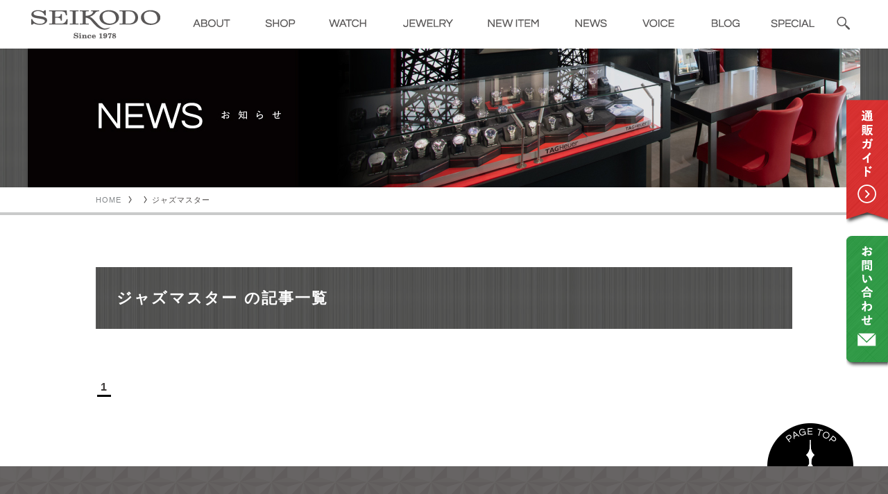

--- FILE ---
content_type: text/html; charset="UTF-8"
request_url: https://www.seikodo.org/newstag/jazzmaster/
body_size: 10527
content:
<!DOCTYPE html>
<html dir="ltr" lang="ja" prefix="og: https://ogp.me/ns#" class="no-js no-svg">
<head>

	<meta charset="UTF-8">
	<meta name="viewport" content="width=device-width, initial-scale=1">
	<link rel="profile" href="//gmpg.org/xfn/11">

	<script>(function(html){html.className = html.className.replace(/\bno-js\b/,'js')})(document.documentElement);</script>
<title>ジャズマスター - 精光堂 -SEIKODO- 輸入時計正規販売・高品質ダイヤモンド専門店</title>
	<style>img:is([sizes="auto" i], [sizes^="auto," i]) { contain-intrinsic-size: 3000px 1500px }</style>
	
		<!-- All in One SEO 4.8.7 - aioseo.com -->
	<meta name="robots" content="max-image-preview:large" />
	<link rel="canonical" href="https://www.seikodo.org/newstag/jazzmaster/" />
	<meta name="generator" content="All in One SEO (AIOSEO) 4.8.7" />
		<script type="application/ld+json" class="aioseo-schema">
			{"@context":"https:\/\/schema.org","@graph":[{"@type":"BreadcrumbList","@id":"https:\/\/www.seikodo.org\/newstag\/jazzmaster\/#breadcrumblist","itemListElement":[{"@type":"ListItem","@id":"https:\/\/www.seikodo.org#listItem","position":1,"name":"Home","item":"https:\/\/www.seikodo.org","nextItem":{"@type":"ListItem","@id":"https:\/\/www.seikodo.org\/newstag\/jazzmaster\/#listItem","name":"\u30b8\u30e3\u30ba\u30de\u30b9\u30bf\u30fc"}},{"@type":"ListItem","@id":"https:\/\/www.seikodo.org\/newstag\/jazzmaster\/#listItem","position":2,"name":"\u30b8\u30e3\u30ba\u30de\u30b9\u30bf\u30fc","previousItem":{"@type":"ListItem","@id":"https:\/\/www.seikodo.org#listItem","name":"Home"}}]},{"@type":"CollectionPage","@id":"https:\/\/www.seikodo.org\/newstag\/jazzmaster\/#collectionpage","url":"https:\/\/www.seikodo.org\/newstag\/jazzmaster\/","name":"\u30b8\u30e3\u30ba\u30de\u30b9\u30bf\u30fc - \u7cbe\u5149\u5802 -SEIKODO- \u8f38\u5165\u6642\u8a08\u6b63\u898f\u8ca9\u58f2\u30fb\u9ad8\u54c1\u8cea\u30c0\u30a4\u30e4\u30e2\u30f3\u30c9\u5c02\u9580\u5e97","inLanguage":"ja","isPartOf":{"@id":"https:\/\/www.seikodo.org\/#website"},"breadcrumb":{"@id":"https:\/\/www.seikodo.org\/newstag\/jazzmaster\/#breadcrumblist"}},{"@type":"Organization","@id":"https:\/\/www.seikodo.org\/#organization","name":"\u7cbe\u5149\u5802 -SEIKODO- \u8f38\u5165\u6642\u8a08\u6b63\u898f\u8ca9\u58f2\u30fb\u9ad8\u54c1\u8cea\u30c0\u30a4\u30e4\u30e2\u30f3\u30c9\u5c02\u9580\u5e97","description":"\u30d6\u30e9\u30a4\u30c8\u30ea\u30f3\u30b0\u3001\u30bf\u30b0\u30fb\u30db\u30a4\u30e4\u30fc\u3001\u30dc\u30fc\u30eb\u30a6\u30a9\u30c3\u30c1\u3001\u30cf\u30df\u30eb\u30c8\u30f3\u306a\u3069\u306e\u672c\u683c\u7684\u30b9\u30a4\u30b9\u6a5f\u68b0\u5f0f\u6642\u8a08\u304b\u3089\u3001\u30b0\u30e9\u30f3\u30c9\u30bb\u30a4\u30b3\u30fc\u306a\u3069\u56fd\u7523\u30d6\u30e9\u30f3\u30c9\u306e\u9ad8\u7d1a\u8155\u6642\u8a08\u306e\u9e7f\u5150\u5cf6\u306e\u6b63\u898f\u8ca9\u58f2\u5e97\u3067\u3059\u3002\u5c02\u9580\u77e5\u8b58\u3092\u3082\u3063\u305f\u6642\u8a08\u3084\u5b9d\u77f3\u3092\u611b\u3059\u308b\u30b9\u30bf\u30c3\u30d5\u304c\u3001\u4e00\u751f\u3092\u5171\u306b\u904e\u3054\u3059\u6700\u826f\u306e\u4e00\u672c\u3092\u304a\u9078\u3073\u3059\u308b\u304a\u624b\u4f1d\u3044\u3092\u3055\u305b\u3066\u3044\u305f\u3060\u304d\u307e\u3059\u3002","url":"https:\/\/www.seikodo.org\/"},{"@type":"WebSite","@id":"https:\/\/www.seikodo.org\/#website","url":"https:\/\/www.seikodo.org\/","name":"\u7cbe\u5149\u5802 -SEIKODO- \u8f38\u5165\u6642\u8a08\u6b63\u898f\u8ca9\u58f2\u30fb\u9ad8\u54c1\u8cea\u30c0\u30a4\u30e4\u30e2\u30f3\u30c9\u5c02\u9580\u5e97","description":"\u30d6\u30e9\u30a4\u30c8\u30ea\u30f3\u30b0\u3001\u30bf\u30b0\u30fb\u30db\u30a4\u30e4\u30fc\u3001\u30dc\u30fc\u30eb\u30a6\u30a9\u30c3\u30c1\u3001\u30cf\u30df\u30eb\u30c8\u30f3\u306a\u3069\u306e\u672c\u683c\u7684\u30b9\u30a4\u30b9\u6a5f\u68b0\u5f0f\u6642\u8a08\u304b\u3089\u3001\u30b0\u30e9\u30f3\u30c9\u30bb\u30a4\u30b3\u30fc\u306a\u3069\u56fd\u7523\u30d6\u30e9\u30f3\u30c9\u306e\u9ad8\u7d1a\u8155\u6642\u8a08\u306e\u9e7f\u5150\u5cf6\u306e\u6b63\u898f\u8ca9\u58f2\u5e97\u3067\u3059\u3002\u5c02\u9580\u77e5\u8b58\u3092\u3082\u3063\u305f\u6642\u8a08\u3084\u5b9d\u77f3\u3092\u611b\u3059\u308b\u30b9\u30bf\u30c3\u30d5\u304c\u3001\u4e00\u751f\u3092\u5171\u306b\u904e\u3054\u3059\u6700\u826f\u306e\u4e00\u672c\u3092\u304a\u9078\u3073\u3059\u308b\u304a\u624b\u4f1d\u3044\u3092\u3055\u305b\u3066\u3044\u305f\u3060\u304d\u307e\u3059\u3002","inLanguage":"ja","publisher":{"@id":"https:\/\/www.seikodo.org\/#organization"}}]}
		</script>
		<!-- All in One SEO -->

<link rel='dns-prefetch' href='//maps.googleapis.com' />
<link rel='dns-prefetch' href='//fonts.googleapis.com' />
<link rel='stylesheet' id='Questrial-css' href='https://fonts.googleapis.com/css?family=Questrial&#038;ver=6.8.3' type='text/css' media='all' />
<link rel='stylesheet' id='wp-block-library-css' href='https://www.seikodo.org/engine/wp-includes/css/dist/block-library/style.min.css?ver=6.8.3' type='text/css' media='all' />
<style id='classic-theme-styles-inline-css' type='text/css'>
/*! This file is auto-generated */
.wp-block-button__link{color:#fff;background-color:#32373c;border-radius:9999px;box-shadow:none;text-decoration:none;padding:calc(.667em + 2px) calc(1.333em + 2px);font-size:1.125em}.wp-block-file__button{background:#32373c;color:#fff;text-decoration:none}
</style>
<style id='global-styles-inline-css' type='text/css'>
:root{--wp--preset--aspect-ratio--square: 1;--wp--preset--aspect-ratio--4-3: 4/3;--wp--preset--aspect-ratio--3-4: 3/4;--wp--preset--aspect-ratio--3-2: 3/2;--wp--preset--aspect-ratio--2-3: 2/3;--wp--preset--aspect-ratio--16-9: 16/9;--wp--preset--aspect-ratio--9-16: 9/16;--wp--preset--color--black: #000000;--wp--preset--color--cyan-bluish-gray: #abb8c3;--wp--preset--color--white: #ffffff;--wp--preset--color--pale-pink: #f78da7;--wp--preset--color--vivid-red: #cf2e2e;--wp--preset--color--luminous-vivid-orange: #ff6900;--wp--preset--color--luminous-vivid-amber: #fcb900;--wp--preset--color--light-green-cyan: #7bdcb5;--wp--preset--color--vivid-green-cyan: #00d084;--wp--preset--color--pale-cyan-blue: #8ed1fc;--wp--preset--color--vivid-cyan-blue: #0693e3;--wp--preset--color--vivid-purple: #9b51e0;--wp--preset--gradient--vivid-cyan-blue-to-vivid-purple: linear-gradient(135deg,rgba(6,147,227,1) 0%,rgb(155,81,224) 100%);--wp--preset--gradient--light-green-cyan-to-vivid-green-cyan: linear-gradient(135deg,rgb(122,220,180) 0%,rgb(0,208,130) 100%);--wp--preset--gradient--luminous-vivid-amber-to-luminous-vivid-orange: linear-gradient(135deg,rgba(252,185,0,1) 0%,rgba(255,105,0,1) 100%);--wp--preset--gradient--luminous-vivid-orange-to-vivid-red: linear-gradient(135deg,rgba(255,105,0,1) 0%,rgb(207,46,46) 100%);--wp--preset--gradient--very-light-gray-to-cyan-bluish-gray: linear-gradient(135deg,rgb(238,238,238) 0%,rgb(169,184,195) 100%);--wp--preset--gradient--cool-to-warm-spectrum: linear-gradient(135deg,rgb(74,234,220) 0%,rgb(151,120,209) 20%,rgb(207,42,186) 40%,rgb(238,44,130) 60%,rgb(251,105,98) 80%,rgb(254,248,76) 100%);--wp--preset--gradient--blush-light-purple: linear-gradient(135deg,rgb(255,206,236) 0%,rgb(152,150,240) 100%);--wp--preset--gradient--blush-bordeaux: linear-gradient(135deg,rgb(254,205,165) 0%,rgb(254,45,45) 50%,rgb(107,0,62) 100%);--wp--preset--gradient--luminous-dusk: linear-gradient(135deg,rgb(255,203,112) 0%,rgb(199,81,192) 50%,rgb(65,88,208) 100%);--wp--preset--gradient--pale-ocean: linear-gradient(135deg,rgb(255,245,203) 0%,rgb(182,227,212) 50%,rgb(51,167,181) 100%);--wp--preset--gradient--electric-grass: linear-gradient(135deg,rgb(202,248,128) 0%,rgb(113,206,126) 100%);--wp--preset--gradient--midnight: linear-gradient(135deg,rgb(2,3,129) 0%,rgb(40,116,252) 100%);--wp--preset--font-size--small: 13px;--wp--preset--font-size--medium: 20px;--wp--preset--font-size--large: 36px;--wp--preset--font-size--x-large: 42px;--wp--preset--spacing--20: 0.44rem;--wp--preset--spacing--30: 0.67rem;--wp--preset--spacing--40: 1rem;--wp--preset--spacing--50: 1.5rem;--wp--preset--spacing--60: 2.25rem;--wp--preset--spacing--70: 3.38rem;--wp--preset--spacing--80: 5.06rem;--wp--preset--shadow--natural: 6px 6px 9px rgba(0, 0, 0, 0.2);--wp--preset--shadow--deep: 12px 12px 50px rgba(0, 0, 0, 0.4);--wp--preset--shadow--sharp: 6px 6px 0px rgba(0, 0, 0, 0.2);--wp--preset--shadow--outlined: 6px 6px 0px -3px rgba(255, 255, 255, 1), 6px 6px rgba(0, 0, 0, 1);--wp--preset--shadow--crisp: 6px 6px 0px rgba(0, 0, 0, 1);}:where(.is-layout-flex){gap: 0.5em;}:where(.is-layout-grid){gap: 0.5em;}body .is-layout-flex{display: flex;}.is-layout-flex{flex-wrap: wrap;align-items: center;}.is-layout-flex > :is(*, div){margin: 0;}body .is-layout-grid{display: grid;}.is-layout-grid > :is(*, div){margin: 0;}:where(.wp-block-columns.is-layout-flex){gap: 2em;}:where(.wp-block-columns.is-layout-grid){gap: 2em;}:where(.wp-block-post-template.is-layout-flex){gap: 1.25em;}:where(.wp-block-post-template.is-layout-grid){gap: 1.25em;}.has-black-color{color: var(--wp--preset--color--black) !important;}.has-cyan-bluish-gray-color{color: var(--wp--preset--color--cyan-bluish-gray) !important;}.has-white-color{color: var(--wp--preset--color--white) !important;}.has-pale-pink-color{color: var(--wp--preset--color--pale-pink) !important;}.has-vivid-red-color{color: var(--wp--preset--color--vivid-red) !important;}.has-luminous-vivid-orange-color{color: var(--wp--preset--color--luminous-vivid-orange) !important;}.has-luminous-vivid-amber-color{color: var(--wp--preset--color--luminous-vivid-amber) !important;}.has-light-green-cyan-color{color: var(--wp--preset--color--light-green-cyan) !important;}.has-vivid-green-cyan-color{color: var(--wp--preset--color--vivid-green-cyan) !important;}.has-pale-cyan-blue-color{color: var(--wp--preset--color--pale-cyan-blue) !important;}.has-vivid-cyan-blue-color{color: var(--wp--preset--color--vivid-cyan-blue) !important;}.has-vivid-purple-color{color: var(--wp--preset--color--vivid-purple) !important;}.has-black-background-color{background-color: var(--wp--preset--color--black) !important;}.has-cyan-bluish-gray-background-color{background-color: var(--wp--preset--color--cyan-bluish-gray) !important;}.has-white-background-color{background-color: var(--wp--preset--color--white) !important;}.has-pale-pink-background-color{background-color: var(--wp--preset--color--pale-pink) !important;}.has-vivid-red-background-color{background-color: var(--wp--preset--color--vivid-red) !important;}.has-luminous-vivid-orange-background-color{background-color: var(--wp--preset--color--luminous-vivid-orange) !important;}.has-luminous-vivid-amber-background-color{background-color: var(--wp--preset--color--luminous-vivid-amber) !important;}.has-light-green-cyan-background-color{background-color: var(--wp--preset--color--light-green-cyan) !important;}.has-vivid-green-cyan-background-color{background-color: var(--wp--preset--color--vivid-green-cyan) !important;}.has-pale-cyan-blue-background-color{background-color: var(--wp--preset--color--pale-cyan-blue) !important;}.has-vivid-cyan-blue-background-color{background-color: var(--wp--preset--color--vivid-cyan-blue) !important;}.has-vivid-purple-background-color{background-color: var(--wp--preset--color--vivid-purple) !important;}.has-black-border-color{border-color: var(--wp--preset--color--black) !important;}.has-cyan-bluish-gray-border-color{border-color: var(--wp--preset--color--cyan-bluish-gray) !important;}.has-white-border-color{border-color: var(--wp--preset--color--white) !important;}.has-pale-pink-border-color{border-color: var(--wp--preset--color--pale-pink) !important;}.has-vivid-red-border-color{border-color: var(--wp--preset--color--vivid-red) !important;}.has-luminous-vivid-orange-border-color{border-color: var(--wp--preset--color--luminous-vivid-orange) !important;}.has-luminous-vivid-amber-border-color{border-color: var(--wp--preset--color--luminous-vivid-amber) !important;}.has-light-green-cyan-border-color{border-color: var(--wp--preset--color--light-green-cyan) !important;}.has-vivid-green-cyan-border-color{border-color: var(--wp--preset--color--vivid-green-cyan) !important;}.has-pale-cyan-blue-border-color{border-color: var(--wp--preset--color--pale-cyan-blue) !important;}.has-vivid-cyan-blue-border-color{border-color: var(--wp--preset--color--vivid-cyan-blue) !important;}.has-vivid-purple-border-color{border-color: var(--wp--preset--color--vivid-purple) !important;}.has-vivid-cyan-blue-to-vivid-purple-gradient-background{background: var(--wp--preset--gradient--vivid-cyan-blue-to-vivid-purple) !important;}.has-light-green-cyan-to-vivid-green-cyan-gradient-background{background: var(--wp--preset--gradient--light-green-cyan-to-vivid-green-cyan) !important;}.has-luminous-vivid-amber-to-luminous-vivid-orange-gradient-background{background: var(--wp--preset--gradient--luminous-vivid-amber-to-luminous-vivid-orange) !important;}.has-luminous-vivid-orange-to-vivid-red-gradient-background{background: var(--wp--preset--gradient--luminous-vivid-orange-to-vivid-red) !important;}.has-very-light-gray-to-cyan-bluish-gray-gradient-background{background: var(--wp--preset--gradient--very-light-gray-to-cyan-bluish-gray) !important;}.has-cool-to-warm-spectrum-gradient-background{background: var(--wp--preset--gradient--cool-to-warm-spectrum) !important;}.has-blush-light-purple-gradient-background{background: var(--wp--preset--gradient--blush-light-purple) !important;}.has-blush-bordeaux-gradient-background{background: var(--wp--preset--gradient--blush-bordeaux) !important;}.has-luminous-dusk-gradient-background{background: var(--wp--preset--gradient--luminous-dusk) !important;}.has-pale-ocean-gradient-background{background: var(--wp--preset--gradient--pale-ocean) !important;}.has-electric-grass-gradient-background{background: var(--wp--preset--gradient--electric-grass) !important;}.has-midnight-gradient-background{background: var(--wp--preset--gradient--midnight) !important;}.has-small-font-size{font-size: var(--wp--preset--font-size--small) !important;}.has-medium-font-size{font-size: var(--wp--preset--font-size--medium) !important;}.has-large-font-size{font-size: var(--wp--preset--font-size--large) !important;}.has-x-large-font-size{font-size: var(--wp--preset--font-size--x-large) !important;}
:where(.wp-block-post-template.is-layout-flex){gap: 1.25em;}:where(.wp-block-post-template.is-layout-grid){gap: 1.25em;}
:where(.wp-block-columns.is-layout-flex){gap: 2em;}:where(.wp-block-columns.is-layout-grid){gap: 2em;}
:root :where(.wp-block-pullquote){font-size: 1.5em;line-height: 1.6;}
</style>
<link rel='stylesheet' id='contact-form-7-css' href='https://www.seikodo.org/engine/wp-content/plugins/contact-form-7/includes/css/styles.css?ver=6.1.1' type='text/css' media='all' />
<link rel='stylesheet' id='twentyseventeen-style-css' href='https://www.seikodo.org/engine/wp-content/themes/seikodo202509/style.css?ver=6.8.3' type='text/css' media='all' />
<link rel='stylesheet' id='UserAccessManagerLoginForm-css' href='https://www.seikodo.org/engine/wp-content/plugins/user-access-manager/assets/css/uamLoginForm.css?ver=2.2.25' type='text/css' media='screen' />
<link rel='stylesheet' id='wp-pagenavi-css' href='https://www.seikodo.org/engine/wp-content/plugins/wp-pagenavi/pagenavi-css.css?ver=2.70' type='text/css' media='all' />
<link rel='stylesheet' id='cf7cf-style-css' href='https://www.seikodo.org/engine/wp-content/plugins/cf7-conditional-fields/style.css?ver=2.6.3' type='text/css' media='all' />
<script type="text/javascript" src="https://www.seikodo.org/engine/wp-includes/js/jquery/jquery.min.js?ver=3.7.1" id="jquery-core-js"></script>
<script type="text/javascript" src="https://www.seikodo.org/engine/wp-includes/js/jquery/jquery-migrate.min.js?ver=3.4.1" id="jquery-migrate-js"></script>
<!--[if lt IE 9]>
<script type="text/javascript" src="https://www.seikodo.org/engine/wp-content/themes/seikodo202509/assets/js/html5.js?ver=3.7.3" id="html5-js"></script>
<![endif]-->
<link rel="https://api.w.org/" href="https://www.seikodo.org/wp-json/" /><link rel="alternate" title="JSON" type="application/json" href="https://www.seikodo.org/wp-json/wp/v2/newstag/520" /><link rel="EditURI" type="application/rsd+xml" title="RSD" href="https://www.seikodo.org/engine/xmlrpc.php?rsd" />
<style type="text/css">.recentcomments a{display:inline !important;padding:0 !important;margin:0 !important;}</style><noscript><style>.lazyload[data-src]{display:none !important;}</style></noscript><style>.lazyload{background-image:none !important;}.lazyload:before{background-image:none !important;}</style><style>.wp-block-gallery.is-cropped .blocks-gallery-item picture{height:100%;width:100%;}</style>
<!-- Google Tag Manager -->
<script>(function(w,d,s,l,i){w[l]=w[l]||[];w[l].push({'gtm.start':
new Date().getTime(),event:'gtm.js'});var f=d.getElementsByTagName(s)[0],
j=d.createElement(s),dl=l!='dataLayer'?'&l='+l:'';j.async=true;j.src=
'https://www.googletagmanager.com/gtm.js?id='+i+dl;f.parentNode.insertBefore(j,f);
})(window,document,'script','dataLayer','GTM-PJHBXD8');</script>
<!-- End Google Tag Manager -->



<style media="screen">
	.grecaptcha-badge {
		visibility: hidden;
	}
</style>
</head>
<body data-rsssl=1 class="archive tax-newstag term-jazzmaster term-520 wp-theme-seikodo202509 hfeed has-header-image has-sidebar page-two-column colors-light">

<!-- Google Tag Manager (noscript) -->
<noscript><iframe src="https://www.googletagmanager.com/ns.html?id=GTM-PJHBXD8"
height="0" width="0" style="display:none;visibility:hidden"></iframe></noscript>
<!-- End Google Tag Manager (noscript) -->

	<div id="page" class="site">
		<header id="masthead" class="site-header" role="banner">
			<div class="site-header-main container">
				<div class="site-branding cf">
					<h1 class="site-title mg"><a href="https://www.seikodo.org/" rel="home">精光堂 -SEIKODO- 輸入時計正規販売・高品質ダイヤモンド専門店</a></h1>

					<nav id="site-navigation" class="main-navigation" role="navigation">
						<ul class="cf">
							<li class="about gn"><a href="https://www.seikodo.org/about/"><span>ABOUT</span></a></li>
							<li class="shop gn"><a href="https://www.seikodo.org/shop/"><span>SHOP</span></a></li>
							<li class="watch gn"><a href="https://www.seikodo.org/watch/"><span>WATCH</span></a></li>
							<li class="jewelry gn"><a href="https://www.seikodo.org/jewelry/"><span>JEWELRY</span></a></li>
							<li class="newitem gn"><a href="https://www.seikodo.org/newitem/"><span>NEW ITEM</span></a></li>
							<li class="news gn"><a href="https://www.seikodo.org/news/"><span>NEWS</span></a></li>
							<li class="voice gn"><a href="https://www.seikodo.org/voice/"><span>VOICE</span></a></li>
							<li class="blog gn"><a href="https://www.seikodo.org/blog/"><span>BLOG</span></a></li>
							<li class="special gn"><a href="https://www.seikodo.org/special/"><span>SPECIAL</span></a></li>
						</ul>
					</nav>
					<div class="special-navigation" >
												 <ul class="special-navigation__list">
							 								 <li>
									 <a href="https://www.seikodo.org/special/breitling-fair2511/" class="alpha__act">
										 <figure>
											 <picture><source   type="image/webp" data-srcset="https://www.seikodo.org/engine/wp-content/uploads/2025/11/2511breitlingfair-catch.jpg.webp"><img src="[data-uri]" alt="ブライトリング フェア" data-eio="p" data-src="https://www.seikodo.org/engine/wp-content/uploads/2025/11/2511breitlingfair-catch.jpg" decoding="async" class="lazyload" data-eio-rwidth="1004" data-eio-rheight="359"></picture><noscript><img src="https://www.seikodo.org/engine/wp-content/uploads/2025/11/2511breitlingfair-catch.jpg" alt="ブライトリング フェア" data-eio="l"></noscript>
										 </figure>
										 <span>ブライトリング フェア</span>
									 </a>
								 </li>
							 								 <li>
									 <a href="https://www.seikodo.org/special/oceanus-new-collection/" class="alpha__act">
										 <figure>
											 <picture><source   type="image/webp" data-srcset="https://www.seikodo.org/engine/wp-content/uploads/2025/11/2511oceanus-catch.jpg.webp"><img src="[data-uri]" alt="OCEANUS NEW COLLECTION" data-eio="p" data-src="https://www.seikodo.org/engine/wp-content/uploads/2025/11/2511oceanus-catch.jpg" decoding="async" class="lazyload" data-eio-rwidth="1004" data-eio-rheight="359"></picture><noscript><img src="https://www.seikodo.org/engine/wp-content/uploads/2025/11/2511oceanus-catch.jpg" alt="OCEANUS NEW COLLECTION" data-eio="l"></noscript>
										 </figure>
										 <span>OCEANUS NEW COLLECTION</span>
									 </a>
								 </li>
							 								 <li>
									 <a href="https://www.seikodo.org/special/tagheuer-fair2510/" class="alpha__act">
										 <figure>
											 <picture><source   type="image/webp" data-srcset="https://www.seikodo.org/engine/wp-content/uploads/2025/09/2510tagheuerfair-catch.jpg.webp"><img src="[data-uri]" alt="タグ・ホイヤー フェア" data-eio="p" data-src="https://www.seikodo.org/engine/wp-content/uploads/2025/09/2510tagheuerfair-catch.jpg" decoding="async" class="lazyload" data-eio-rwidth="1004" data-eio-rheight="359"></picture><noscript><img src="https://www.seikodo.org/engine/wp-content/uploads/2025/09/2510tagheuerfair-catch.jpg" alt="タグ・ホイヤー フェア" data-eio="l"></noscript>
										 </figure>
										 <span>タグ・ホイヤー フェア</span>
									 </a>
								 </li>
							 								 <li>
									 <a href="https://www.seikodo.org/special/hamilton-fair2509/" class="alpha__act">
										 <figure>
											 <picture><source   type="image/webp" data-srcset="https://www.seikodo.org/engine/wp-content/uploads/2025/09/2509hamiltonfair-catch.jpg.webp"><img src="[data-uri]" alt="ハミルトン フェア" data-eio="p" data-src="https://www.seikodo.org/engine/wp-content/uploads/2025/09/2509hamiltonfair-catch.jpg" decoding="async" class="lazyload" data-eio-rwidth="1004" data-eio-rheight="359"></picture><noscript><img src="https://www.seikodo.org/engine/wp-content/uploads/2025/09/2509hamiltonfair-catch.jpg" alt="ハミルトン フェア" data-eio="l"></noscript>
										 </figure>
										 <span>ハミルトン フェア</span>
									 </a>
								 </li>
							 						 </ul>
												<div class="special-navigation__bottom">
							<div class="special-navigation__bottom__more-btn">
								<a href="https://www.seikodo.org/special" class="btn-more">MORE</a></button>
							</div>
							<!-- <div class="special-navigation__bottom__close-btn">
								<button id="sp-nav-close" type="button" name="btn-close">CLOSE</button>
							</div> -->
						</div>
					</div>
					<div class="header_search"></div>
					<div class="header_search__input">
						<form id="cse-search-box" action="https://www.seikodo.org/search_results/">
							<input type="hidden" name="cx" value="006964431021074728628:w1tpz3fczx4" />
							<input type="hidden" name="ie" value="UTF-8" />
							<div class="cse-search-box__form">
								<input class="cse-search-box__form__text" type="text" name="q" size="31" />
								<input class="cse-search-box__form__submit" type="submit" name="sa" value="検索"/>
							</div>
						</form>
						<script type="text/javascript" src="//www.google.com/cse/brand?form=cse-search-box&lang=ja"></script>
					</div>

				</div><!-- .site-branding -->
			</div>
		</header><!-- #masthead -->
		<div class="site-content-contain">
			<div id="content" class="site-content">

<div class="wrap">
	<div id="primary" class="content-area">
		<header id="content__header">
			<h2></h2>
		</header>
				<style type="text/css">
			#content__header h2{
				background-image: url("https://www.seikodo.org/engine/wp-content/uploads/2023/01/news-title-pc.jpg") !important;
				background-repeat: no-repeat;
			}
		</style>
		<nav id="breadcrumbs">
			<ul class="container cf">
				<li><a href="https://www.seikodo.org/">HOME</a></li>
				<li><a href="https://www.seikodo.org/news/"></a></li>
				<li>ジャズマスター</li>
			</ul>
		</nav>
		<main id="main" class="site-main" role="main">

			<div class="container">
				<div id="post__head">
					<h2 class="cm__title large white common__image use__header">ジャズマスター の記事一覧</h2>
				</div>
				<div id="post__body">
					<div class="body large">
											</div>
					<div class='wp-pagenavi' role='navigation'>
<span aria-current='page' class='current'>1</span>
</div>				</div>
			</div>

		</main><!-- #main -->
	</div><!-- #primary -->
</div><!-- .wrap -->

</div><!-- #content -->


<footer id="colophon" class="site-footer" role="contentinfo">
	<div id="pageTop__wrap" class="ab">
		<div id="pageTop"><a href="#"><span>ページトップ</span></a></div>
	</div>
	<div class="container">

					<style>
				#shop__nav {
					display: block;
				}

				#shop__nav .row {
					display: flex;
					justify-content: space-between;
				}

				#shop__nav .col-4 {
					width: 332px;
					margin: 0 2px;
					display: block !important;
				}
			</style>
			<div id="shop__nav">
				<nav class="row">
											<article class="col-4">
							<div class="cm__wrap">
								<figure><picture><source   type="image/webp" data-srcset="https://www.seikodo.org/engine/wp-content/uploads/2017/01/2211kagoshimaten2.jpg.webp"><img src="[data-uri]" data-eio="p" data-src="https://www.seikodo.org/engine/wp-content/uploads/2017/01/2211kagoshimaten2.jpg" decoding="async" class="lazyload" data-eio-rwidth="1000" data-eio-rheight="667" /></picture><noscript><img src="https://www.seikodo.org/engine/wp-content/uploads/2017/01/2211kagoshimaten2.jpg" data-eio="l" /></noscript></figure>
								<div class="cm__body">
									<header>
										<h2>精光堂 鹿児島店</h2>
										<span class="ft__qr">TEL 099-204-7566</span>
									</header>
									<dl class="inner__body cf">
										<dt>営業時間</dt>
										<dd>11:00〜19:00</dd>
										<dt>定休日</dt>
										<dd>水曜（不定休）</dd>
										<dt>駐車場</dt>
										<dd>アクロスプラザ与次郎の駐車場をご利用ください</dd>
										<dt>住所</dt>
										<dd>〒890-0062<br />
鹿児島県鹿児島市与次郎1丁目7-20 アクロスプラザ与次郎1F</dd>
									</dl>

									<ul class="shop__sns">
																				<li>
											<a class="alpha__act" href="https://www.facebook.com/seikodo0517/" target="_blank"><picture><source   type="image/webp" data-srcset="https://www.seikodo.org/engine/wp-content/themes/seikodo202509/images/common/parts/icon_facebook.png.webp"><img src="[data-uri]" alt="facebook" data-eio="p" data-src="https://www.seikodo.org/engine/wp-content/themes/seikodo202509/images/common/parts/icon_facebook.png" decoding="async" class="lazyload" data-eio-rwidth="32" data-eio-rheight="32"></picture><noscript><img src="https://www.seikodo.org/engine/wp-content/themes/seikodo202509/images/common/parts/icon_facebook.png" alt="facebook" data-eio="l"></noscript></a>
										</li>
																												<li>
											<a class="alpha__act" href="https://www.instagram.com/kagoshimaten.seikodo/" target="_blank"><picture><source   type="image/webp" data-srcset="https://www.seikodo.org/engine/wp-content/themes/seikodo202509/images/common/parts/icon_instagram.png.webp"><img src="[data-uri]" alt="instagram" data-eio="p" data-src="https://www.seikodo.org/engine/wp-content/themes/seikodo202509/images/common/parts/icon_instagram.png" decoding="async" class="lazyload" data-eio-rwidth="36" data-eio-rheight="36"></picture><noscript><img src="https://www.seikodo.org/engine/wp-content/themes/seikodo202509/images/common/parts/icon_instagram.png" alt="instagram" data-eio="l"></noscript></a>
										</li>
																		</ul>
								</div>
								<footer>
									<p><a href="https://www.seikodo.org/shop/#kagoshima">店舗詳細へ</a></p>
								</footer>
							</div>
						</article>
												<article class="col-4">
							<div class="cm__wrap">
								<figure><picture><source   type="image/webp" data-srcset="https://www.seikodo.org/engine/wp-content/uploads/2017/01/aira-1-496x330.jpg.webp"><img src="[data-uri]" data-eio="p" data-src="https://www.seikodo.org/engine/wp-content/uploads/2017/01/aira-1-496x330.jpg" decoding="async" class="lazyload" data-eio-rwidth="496" data-eio-rheight="330" /></picture><noscript><img src="https://www.seikodo.org/engine/wp-content/uploads/2017/01/aira-1-496x330.jpg" data-eio="l" /></noscript></figure>
								<div class="cm__body">
									<header>
										<h2>精光堂 イオンタウン姶良店</h2>
										<span class="ft__qr">TEL 0995-65-5290</span>
									</header>
									<dl class="inner__body cf">
										<dt>営業時間</dt>
										<dd>10:00〜21:00</dd>
										<dt>定休日</dt>
										<dd>なし</dd>
										<dt>駐車場</dt>
										<dd>イオンタウン姶良の駐車場をご利用ください</dd>
										<dt>住所</dt>
										<dd>〒899-5431<br />
鹿児島県姶良市西餅田264-1 イオンタウン姶良2F</dd>
									</dl>

									<ul class="shop__sns">
																				<li>
											<a class="alpha__act" href="https://www.facebook.com/%E7%B2%BE%E5%85%89%E5%A0%82-%E5%A7%B6%E8%89%AF%E5%BA%97-352948845573778/" target="_blank"><picture><source   type="image/webp" data-srcset="https://www.seikodo.org/engine/wp-content/themes/seikodo202509/images/common/parts/icon_facebook.png.webp"><img src="[data-uri]" alt="facebook" data-eio="p" data-src="https://www.seikodo.org/engine/wp-content/themes/seikodo202509/images/common/parts/icon_facebook.png" decoding="async" class="lazyload" data-eio-rwidth="32" data-eio-rheight="32"></picture><noscript><img src="https://www.seikodo.org/engine/wp-content/themes/seikodo202509/images/common/parts/icon_facebook.png" alt="facebook" data-eio="l"></noscript></a>
										</li>
																												<li>
											<a class="alpha__act" href="https://www.instagram.com/seikodo_airaten/" target="_blank"><picture><source   type="image/webp" data-srcset="https://www.seikodo.org/engine/wp-content/themes/seikodo202509/images/common/parts/icon_instagram.png.webp"><img src="[data-uri]" alt="instagram" data-eio="p" data-src="https://www.seikodo.org/engine/wp-content/themes/seikodo202509/images/common/parts/icon_instagram.png" decoding="async" class="lazyload" data-eio-rwidth="36" data-eio-rheight="36"></picture><noscript><img src="https://www.seikodo.org/engine/wp-content/themes/seikodo202509/images/common/parts/icon_instagram.png" alt="instagram" data-eio="l"></noscript></a>
										</li>
																		</ul>
								</div>
								<footer>
									<p><a href="https://www.seikodo.org/shop/#aira">店舗詳細へ</a></p>
								</footer>
							</div>
						</article>
												<article class="col-4">
							<div class="cm__wrap">
								<figure><picture><source   type="image/webp" data-srcset="https://www.seikodo.org/engine/wp-content/uploads/2017/01/hayatokokubu-1-496x330.jpg.webp"><img src="[data-uri]" data-eio="p" data-src="https://www.seikodo.org/engine/wp-content/uploads/2017/01/hayatokokubu-1-496x330.jpg" decoding="async" class="lazyload" data-eio-rwidth="496" data-eio-rheight="330" /></picture><noscript><img src="https://www.seikodo.org/engine/wp-content/uploads/2017/01/hayatokokubu-1-496x330.jpg" data-eio="l" /></noscript></figure>
								<div class="cm__body">
									<header>
										<h2>精光堂 イオン隼人国分店</h2>
										<span class="ft__qr">TEL 0995-43-8751</span>
									</header>
									<dl class="inner__body cf">
										<dt>営業時間</dt>
										<dd>10:00〜20:00</dd>
										<dt>定休日</dt>
										<dd>なし</dd>
										<dt>駐車場</dt>
										<dd>イオン隼人国分の駐車場をご利用ください</dd>
										<dt>住所</dt>
										<dd>〒899-5117<br />
霧島市隼人町見次1229 イオン隼人国分2F</dd>
									</dl>

									<ul class="shop__sns">
																													<li>
											<a class="alpha__act" href="https://www.instagram.com/seikodo_hayatoten/" target="_blank"><picture><source   type="image/webp" data-srcset="https://www.seikodo.org/engine/wp-content/themes/seikodo202509/images/common/parts/icon_instagram.png.webp"><img src="[data-uri]" alt="instagram" data-eio="p" data-src="https://www.seikodo.org/engine/wp-content/themes/seikodo202509/images/common/parts/icon_instagram.png" decoding="async" class="lazyload" data-eio-rwidth="36" data-eio-rheight="36"></picture><noscript><img src="https://www.seikodo.org/engine/wp-content/themes/seikodo202509/images/common/parts/icon_instagram.png" alt="instagram" data-eio="l"></noscript></a>
										</li>
																		</ul>
								</div>
								<footer>
									<p><a href="https://www.seikodo.org/shop/#hayato">店舗詳細へ</a></p>
								</footer>
							</div>
						</article>
										</nav>
									<div id="shop__banner">
						<figure><a href="//seikodo-bridal.com/" target="_blank"><picture><source   type="image/webp" data-srcset="https://www.seikodo.org/engine/wp-content/uploads/2017/01/footer__aira.png.webp"><img class="alpha__act lazyload" src="[data-uri]" data-eio="p" data-src="https://www.seikodo.org/engine/wp-content/uploads/2017/01/footer__aira.png" decoding="async" data-eio-rwidth="500" data-eio-rheight="80" /></picture><noscript><img class="alpha__act" src="https://www.seikodo.org/engine/wp-content/uploads/2017/01/footer__aira.png" data-eio="l" /></noscript></a></figure>
					</div>
								</div>
					<div id="footer__content__nav">
			<div class="footer__each">
				<nav>
					<h2><a href="https://www.seikodo.org/about/">精光堂とは</a></h2>
					<ul>
						<li><a href="https://www.seikodo.org/about/#concept" title="コンセプト">コンセプト</a></li>
						<li><a href="https://www.seikodo.org/about/#company" title="会社概要">会社概要</a></li>
					</ul>
				</nav>
				<nav>
					<h2><a href="https://www.seikodo.org/shop/">ショップ案内</a></h2>
					<ul>
													<li><a href="https://www.seikodo.org/shop/#kagoshima">精光堂 鹿児島店</a></li>
														<li><a href="https://www.seikodo.org/shop/#aira">精光堂 イオンタウン姶良店</a></li>
														<li><a href="https://www.seikodo.org/shop/#hayato">精光堂 イオン隼人国分店</a></li>
												</ul>
				</nav>
				<nav>
					<h2><a href="https://www.seikodo.org/special/">特集</a></h2>
				</nav>
			</div>

			<div class="footer__each">
				<nav>
					<h2><a href="https://www.seikodo.org/watch/">時計ブランド</a></h2>
											<ul>
															<li><a href="https://www.seikodo.org/watch/breitling/">BREITLING</a></li>
																<li><a href="https://www.seikodo.org/watch/tagheuer/">TAG Heuer</a></li>
																<li><a href="https://www.seikodo.org/watch/ballwatch/">BALL WATCH</a></li>
																<li><a href="https://www.seikodo.org/watch/hamilton/">HAMILTON</a></li>
																<li><a href="https://www.seikodo.org/watch/grandseiko/">Grand Seiko</a></li>
																<li><a href="https://www.seikodo.org/watch/bulova/">BULOVA</a></li>
																<li><a href="https://www.seikodo.org/watch/yema/">YEMA</a></li>
																<li><a href="https://www.seikodo.org/watch/prospex/">PROSPEX</a></li>
																<li><a href="https://www.seikodo.org/watch/astron/">ASTRON</a></li>
																<li><a href="https://www.seikodo.org/watch/presage/">PRESAGE</a></li>
																<li><a href="https://www.seikodo.org/watch/lukia/">LUKIA</a></li>
																<li><a href="https://www.seikodo.org/watch/attesa/">ATTESA</a></li>
																<li><a href="https://www.seikodo.org/watch/citizenl/">CITIZEN L</a></li>
																<li><a href="https://www.seikodo.org/watch/xc/">xC</a></li>
																<li><a href="https://www.seikodo.org/watch/sheen/">SHEEN</a></li>
																<li><a href="https://www.seikodo.org/watch/oceanus/">OCEANUS</a></li>
																<li><a href="https://www.seikodo.org/watch/mrg/">MR-G</a></li>
																<li><a href="https://www.seikodo.org/watch/gshock/">G-SHOCK</a></li>
																<li><a href="https://www.seikodo.org/watch/babyg/">BABY-G</a></li>
																<li><a href="https://www.seikodo.org/watch/protrek/">PRO TREK</a></li>
																<li><a href="https://www.seikodo.org/watch/edifice/">EDIFICE</a></li>
																<li><a href="https://www.seikodo.org/watch/garmin/">GARMIN</a></li>
																<li><a href="https://www.seikodo.org/watch/amazfit/">Amazfit</a></li>
																<li><a href="https://www.seikodo.org/watch/hirsch/">HIRSCH</a></li>
														</ul>
										</nav>
			</div>

			<div class="footer__each">
				<nav>
					<h2><a href="https://www.seikodo.org/jewelry/">ジュエリー</a></h2>
											<ul>
															<li><a href="https://www.seikodo.org/jewelry/bridaljewelry/">SEIKODO ORIGINAL Bridal Jewelry</a></li>
																<li><a href="https://www.seikodo.org/jewelry/fashionjewelry/">SEIKODO ORIGINAL Fashion Jewelry</a></li>
																<li><a href="https://www.seikodo.org/jewelry/lucentdiamante/">Lucent Diamante</a></li>
																<li><a href="https://www.seikodo.org/jewelry/puremarie/">Pure Marie</a></li>
																<li><a href="https://www.seikodo.org/jewelry/hoshinosuna/">HOSHI no SUNA</a></li>
																<li><a href="https://www.seikodo.org/jewelry/dancingstone/">Dancing Stone</a></li>
																<li><a href="https://www.seikodo.org/jewelry/tokuriki-obankoban/">純金 徳力 大判・小判</a></li>
																<li><a href="https://www.seikodo.org/jewelry/dismoi/">DisMoi</a></li>
														</ul>
										</nav>
			</div>

			<div class="footer__each">
				<nav>
					<h2><a href="https://www.seikodo.org/newitem/">入荷情報</a></h2>
				</nav>
				<nav>
					<h2><a href="https://www.seikodo.org/news/">お知らせ</a></h2>
				</nav>
				<nav>
					<h2><a href="https://www.seikodo.org/voice/">お客様の声</a></h2>
				</nav>
				<nav>
					<h2><a href="https://www.seikodo.org/blog/">ブログ</a></h2>
											<ul>
															<li><a target="_blank" href="//www.seikodo.org/blog/breitling-blog/">鹿児島BREITLING</a></li>
																<li><a target="_blank" href="//www.seikodo.org/blog/tagheuer-blog/">鹿児島TAG Heuer</a></li>
																<li><a target="_blank" href="//www.seikodo.org/blog/watchlife-blog/">腕時計のある生活</a></li>
																<li><a target="_blank" href="//www.seikodo.org/blog/watchjewelry-blog/">魅力いっぱいの時計・宝石選び</a></li>
																<li><a target="_blank" href="//www.seikodo.org/blog/jewelry-blog/">地球からの贈り物・素晴らしい宝石達</a></li>
																<li><a target="_blank" href="//www.seikodo.org/blog/nextwatchjewelry-blog/">次世代へつなぐ時計・宝石ライフ</a></li>
																<li><a target="_blank" href="//seikodo-bridal.com/newsblog/">イオンタウン姶良店</a></li>
																<li><a target="_blank" href="//www.seikodo.org/blog/hayatokokubu-blog/">イオン隼人国分店</a></li>
														</ul>
										</nav>
				<nav>
					<h2><a href="https://www.seikodo.org/contact/">お問い合わせ</a></h2>
				</nav>
								<nav>
					<h2><a href="https://www.seikodo.org/contact/#privacy">プライバシーポリシー</a></h2>
				</nav>
			</div>
		</div>

		<div class="site-info">
			<p id="copy">©2025 SEIKODO</p>
			<style media="screen">
  #colophon .site-info .sns {
    overflow: visible;
  }
</style>
<div class="sns">
  <ul>
    <li>
      <a class="sns__twitter" href="https://twitter.com/share?url=https://www.seikodo.org/shop/%e7%b2%be%e5%85%89%e5%a0%82-%e3%82%a4%e3%82%aa%e3%83%b3%e9%9a%bc%e4%ba%ba%e5%9b%bd%e5%88%86%e5%ba%97/&text=精光堂 -SEIKODO- 輸入時計正規販売・高品質ダイヤモンド専門店" target="_blank"
        rel="nofollow noopener" ><img src="[data-uri]" alt="twitter" data-src="https://www.seikodo.org/engine/wp-content/themes/seikodo202509/images/common/icon_twitter.svg" decoding="async" class="lazyload"><noscript><img src="https://www.seikodo.org/engine/wp-content/themes/seikodo202509/images/common/icon_twitter.svg" alt="twitter" data-eio="l"></noscript></a>
    </li>
    <li>
      <a class="sns__facebook" href="http://www.facebook.com/share.php?u=https://www.seikodo.org/shop/%e7%b2%be%e5%85%89%e5%a0%82-%e3%82%a4%e3%82%aa%e3%83%b3%e9%9a%bc%e4%ba%ba%e5%9b%bd%e5%88%86%e5%ba%97/" target="_blank" rel="nofollow noopener" ><img src="[data-uri]" alt="twitter" data-src="https://www.seikodo.org/engine/wp-content/themes/seikodo202509/images/common/icon_facebook.svg" decoding="async" class="lazyload"><noscript><img src="https://www.seikodo.org/engine/wp-content/themes/seikodo202509/images/common/icon_facebook.svg" alt="twitter" data-eio="l"></noscript></a>
    </li>
    <li>
      <a class="sns__line" href="https://social-plugins.line.me/lineit/share?url=https://www.seikodo.org/shop/%e7%b2%be%e5%85%89%e5%a0%82-%e3%82%a4%e3%82%aa%e3%83%b3%e9%9a%bc%e4%ba%ba%e5%9b%bd%e5%88%86%e5%ba%97/" target="_blank" rel="nofollow noopener" ><img src="[data-uri]" alt="twitter" data-src="https://www.seikodo.org/engine/wp-content/themes/seikodo202509/images/common/icon_line.svg" decoding="async" class="lazyload"><noscript><img src="https://www.seikodo.org/engine/wp-content/themes/seikodo202509/images/common/icon_line.svg" alt="twitter" data-eio="l"></noscript></a>
    </li>
  </ul>
</div>
		</div>
	</div>
</footer><!-- #colophon -->
</div><!-- .site-content-contain -->
</div><!-- #page -->

<style>
.fixed-link {
    position: fixed;
    right: 0;
    top: 20%;
    z-index: 100;
}
</style>
<div class="fixed-link">
	<a href="https://www.seikodo.org/special/help-guide/"><picture><source   type="image/webp" data-srcset="https://www.seikodo.org/engine/wp-content/themes/seikodo202509/images/common/parts/guide1.png.webp"><img src="[data-uri]" alt="通販ガイド" data-eio="p" data-src="https://www.seikodo.org/engine/wp-content/themes/seikodo202509/images/common/parts/guide1.png" decoding="async" class="lazyload" data-eio-rwidth="60" data-eio-rheight="196"></picture><noscript><img src="https://www.seikodo.org/engine/wp-content/themes/seikodo202509/images/common/parts/guide1.png" alt="通販ガイド" data-eio="l"></noscript></a>
	<a href="https://www.seikodo.org/contact/"><picture><source   type="image/webp" data-srcset="https://www.seikodo.org/engine/wp-content/themes/seikodo202509/images/common/parts/contact.png.webp"><img src="[data-uri]" alt="お問い合わせ" data-eio="p" data-src="https://www.seikodo.org/engine/wp-content/themes/seikodo202509/images/common/parts/contact.png" decoding="async" class="lazyload" data-eio-rwidth="60" data-eio-rheight="206"></picture><noscript><img src="https://www.seikodo.org/engine/wp-content/themes/seikodo202509/images/common/parts/contact.png" alt="お問い合わせ" data-eio="l"></noscript></a>
	</div>
<script type="speculationrules">
{"prefetch":[{"source":"document","where":{"and":[{"href_matches":"\/*"},{"not":{"href_matches":["\/engine\/wp-*.php","\/engine\/wp-admin\/*","\/engine\/wp-content\/uploads\/*","\/engine\/wp-content\/*","\/engine\/wp-content\/plugins\/*","\/engine\/wp-content\/themes\/seikodo202509\/*","\/*\\?(.+)"]}},{"not":{"selector_matches":"a[rel~=\"nofollow\"]"}},{"not":{"selector_matches":".no-prefetch, .no-prefetch a"}}]},"eagerness":"conservative"}]}
</script>
<script type="text/javascript" src="https://maps.googleapis.com/maps/api/js?key=AIzaSyB3U5GXEzyJaR03v3dzZXFUCwudAuLUolo&amp;ver=6.8.3" id="gmap-js"></script>
<script type="text/javascript" src="https://www.seikodo.org/engine/wp-content/themes/seikodo202509/js/jquery.easing.1.3.js?ver=1.0" id="easingOpt-js"></script>
<script type="text/javascript" src="https://www.seikodo.org/engine/wp-content/themes/seikodo202509/js/common.js?ver=1.0" id="seikodoCommon-js"></script>
<script type="text/javascript" id="eio-lazy-load-js-before">
/* <![CDATA[ */
var eio_lazy_vars = {"exactdn_domain":"","skip_autoscale":0,"threshold":0,"use_dpr":1};
/* ]]> */
</script>
<script type="text/javascript" src="https://www.seikodo.org/engine/wp-content/plugins/ewww-image-optimizer/includes/lazysizes.min.js?ver=821" id="eio-lazy-load-js" async="async" data-wp-strategy="async"></script>
<script type="text/javascript" src="https://www.seikodo.org/engine/wp-includes/js/dist/hooks.min.js?ver=4d63a3d491d11ffd8ac6" id="wp-hooks-js"></script>
<script type="text/javascript" src="https://www.seikodo.org/engine/wp-includes/js/dist/i18n.min.js?ver=5e580eb46a90c2b997e6" id="wp-i18n-js"></script>
<script type="text/javascript" id="wp-i18n-js-after">
/* <![CDATA[ */
wp.i18n.setLocaleData( { 'text direction\u0004ltr': [ 'ltr' ] } );
/* ]]> */
</script>
<script type="text/javascript" src="https://www.seikodo.org/engine/wp-content/plugins/contact-form-7/includes/swv/js/index.js?ver=6.1.1" id="swv-js"></script>
<script type="text/javascript" id="contact-form-7-js-translations">
/* <![CDATA[ */
( function( domain, translations ) {
	var localeData = translations.locale_data[ domain ] || translations.locale_data.messages;
	localeData[""].domain = domain;
	wp.i18n.setLocaleData( localeData, domain );
} )( "contact-form-7", {"translation-revision-date":"2025-08-05 08:50:03+0000","generator":"GlotPress\/4.0.1","domain":"messages","locale_data":{"messages":{"":{"domain":"messages","plural-forms":"nplurals=1; plural=0;","lang":"ja_JP"},"This contact form is placed in the wrong place.":["\u3053\u306e\u30b3\u30f3\u30bf\u30af\u30c8\u30d5\u30a9\u30fc\u30e0\u306f\u9593\u9055\u3063\u305f\u4f4d\u7f6e\u306b\u7f6e\u304b\u308c\u3066\u3044\u307e\u3059\u3002"],"Error:":["\u30a8\u30e9\u30fc:"]}},"comment":{"reference":"includes\/js\/index.js"}} );
/* ]]> */
</script>
<script type="text/javascript" id="contact-form-7-js-before">
/* <![CDATA[ */
var wpcf7 = {
    "api": {
        "root": "https:\/\/www.seikodo.org\/wp-json\/",
        "namespace": "contact-form-7\/v1"
    },
    "cached": 1
};
/* ]]> */
</script>
<script type="text/javascript" src="https://www.seikodo.org/engine/wp-content/plugins/contact-form-7/includes/js/index.js?ver=6.1.1" id="contact-form-7-js"></script>
<script type="text/javascript" id="wpcf7cf-scripts-js-extra">
/* <![CDATA[ */
var wpcf7cf_global_settings = {"ajaxurl":"https:\/\/www.seikodo.org\/engine\/wp-admin\/admin-ajax.php"};
/* ]]> */
</script>
<script type="text/javascript" src="https://www.seikodo.org/engine/wp-content/plugins/cf7-conditional-fields/js/scripts.js?ver=2.6.3" id="wpcf7cf-scripts-js"></script>
<script type="text/javascript" src="https://www.google.com/recaptcha/api.js?render=6Le97dAaAAAAACzYu0ttS2wzZZwPRQoEh4PWq9t1&amp;ver=3.0" id="google-recaptcha-js"></script>
<script type="text/javascript" src="https://www.seikodo.org/engine/wp-includes/js/dist/vendor/wp-polyfill.min.js?ver=3.15.0" id="wp-polyfill-js"></script>
<script type="text/javascript" id="wpcf7-recaptcha-js-before">
/* <![CDATA[ */
var wpcf7_recaptcha = {
    "sitekey": "6Le97dAaAAAAACzYu0ttS2wzZZwPRQoEh4PWq9t1",
    "actions": {
        "homepage": "homepage",
        "contactform": "contactform"
    }
};
/* ]]> */
</script>
<script type="text/javascript" src="https://www.seikodo.org/engine/wp-content/plugins/contact-form-7/modules/recaptcha/index.js?ver=6.1.1" id="wpcf7-recaptcha-js"></script>

	

<!-- YTM STR -->

<script id="tagjs" type="text/javascript">
(function () {
	var tagjs = document.createElement("script");
	var s = document.getElementsByTagName("script")[0];
	tagjs.async = true;
	tagjs.src = "//s.yjtag.jp/tag.js#site=dD2lfee,Y9qSs5w";
	s.parentNode.insertBefore(tagjs, s);
}());
</script>
<noscript>
	<iframe src="//b.yjtag.jp/iframe?c=dD2lfee,Y9qSs5w" width="1" height="1" frameborder="0" scrolling="no" marginheight="0" marginwidth="0"></iframe>
</noscript>
<!-- YTM END -->

</body>
</html>

<!-- Dynamic page generated in 0.867 seconds. -->
<!-- Cached page generated by WP-Super-Cache on 2025-12-09 02:08:55 -->

<!-- Compression = gzip -->

--- FILE ---
content_type: text/html; charset=utf-8
request_url: https://www.google.com/recaptcha/api2/anchor?ar=1&k=6Le97dAaAAAAACzYu0ttS2wzZZwPRQoEh4PWq9t1&co=aHR0cHM6Ly93d3cuc2Vpa29kby5vcmc6NDQz&hl=en&v=jdMmXeCQEkPbnFDy9T04NbgJ&size=invisible&anchor-ms=20000&execute-ms=15000&cb=ht37nmgv81jq
body_size: 46924
content:
<!DOCTYPE HTML><html dir="ltr" lang="en"><head><meta http-equiv="Content-Type" content="text/html; charset=UTF-8">
<meta http-equiv="X-UA-Compatible" content="IE=edge">
<title>reCAPTCHA</title>
<style type="text/css">
/* cyrillic-ext */
@font-face {
  font-family: 'Roboto';
  font-style: normal;
  font-weight: 400;
  font-stretch: 100%;
  src: url(//fonts.gstatic.com/s/roboto/v48/KFO7CnqEu92Fr1ME7kSn66aGLdTylUAMa3GUBHMdazTgWw.woff2) format('woff2');
  unicode-range: U+0460-052F, U+1C80-1C8A, U+20B4, U+2DE0-2DFF, U+A640-A69F, U+FE2E-FE2F;
}
/* cyrillic */
@font-face {
  font-family: 'Roboto';
  font-style: normal;
  font-weight: 400;
  font-stretch: 100%;
  src: url(//fonts.gstatic.com/s/roboto/v48/KFO7CnqEu92Fr1ME7kSn66aGLdTylUAMa3iUBHMdazTgWw.woff2) format('woff2');
  unicode-range: U+0301, U+0400-045F, U+0490-0491, U+04B0-04B1, U+2116;
}
/* greek-ext */
@font-face {
  font-family: 'Roboto';
  font-style: normal;
  font-weight: 400;
  font-stretch: 100%;
  src: url(//fonts.gstatic.com/s/roboto/v48/KFO7CnqEu92Fr1ME7kSn66aGLdTylUAMa3CUBHMdazTgWw.woff2) format('woff2');
  unicode-range: U+1F00-1FFF;
}
/* greek */
@font-face {
  font-family: 'Roboto';
  font-style: normal;
  font-weight: 400;
  font-stretch: 100%;
  src: url(//fonts.gstatic.com/s/roboto/v48/KFO7CnqEu92Fr1ME7kSn66aGLdTylUAMa3-UBHMdazTgWw.woff2) format('woff2');
  unicode-range: U+0370-0377, U+037A-037F, U+0384-038A, U+038C, U+038E-03A1, U+03A3-03FF;
}
/* math */
@font-face {
  font-family: 'Roboto';
  font-style: normal;
  font-weight: 400;
  font-stretch: 100%;
  src: url(//fonts.gstatic.com/s/roboto/v48/KFO7CnqEu92Fr1ME7kSn66aGLdTylUAMawCUBHMdazTgWw.woff2) format('woff2');
  unicode-range: U+0302-0303, U+0305, U+0307-0308, U+0310, U+0312, U+0315, U+031A, U+0326-0327, U+032C, U+032F-0330, U+0332-0333, U+0338, U+033A, U+0346, U+034D, U+0391-03A1, U+03A3-03A9, U+03B1-03C9, U+03D1, U+03D5-03D6, U+03F0-03F1, U+03F4-03F5, U+2016-2017, U+2034-2038, U+203C, U+2040, U+2043, U+2047, U+2050, U+2057, U+205F, U+2070-2071, U+2074-208E, U+2090-209C, U+20D0-20DC, U+20E1, U+20E5-20EF, U+2100-2112, U+2114-2115, U+2117-2121, U+2123-214F, U+2190, U+2192, U+2194-21AE, U+21B0-21E5, U+21F1-21F2, U+21F4-2211, U+2213-2214, U+2216-22FF, U+2308-230B, U+2310, U+2319, U+231C-2321, U+2336-237A, U+237C, U+2395, U+239B-23B7, U+23D0, U+23DC-23E1, U+2474-2475, U+25AF, U+25B3, U+25B7, U+25BD, U+25C1, U+25CA, U+25CC, U+25FB, U+266D-266F, U+27C0-27FF, U+2900-2AFF, U+2B0E-2B11, U+2B30-2B4C, U+2BFE, U+3030, U+FF5B, U+FF5D, U+1D400-1D7FF, U+1EE00-1EEFF;
}
/* symbols */
@font-face {
  font-family: 'Roboto';
  font-style: normal;
  font-weight: 400;
  font-stretch: 100%;
  src: url(//fonts.gstatic.com/s/roboto/v48/KFO7CnqEu92Fr1ME7kSn66aGLdTylUAMaxKUBHMdazTgWw.woff2) format('woff2');
  unicode-range: U+0001-000C, U+000E-001F, U+007F-009F, U+20DD-20E0, U+20E2-20E4, U+2150-218F, U+2190, U+2192, U+2194-2199, U+21AF, U+21E6-21F0, U+21F3, U+2218-2219, U+2299, U+22C4-22C6, U+2300-243F, U+2440-244A, U+2460-24FF, U+25A0-27BF, U+2800-28FF, U+2921-2922, U+2981, U+29BF, U+29EB, U+2B00-2BFF, U+4DC0-4DFF, U+FFF9-FFFB, U+10140-1018E, U+10190-1019C, U+101A0, U+101D0-101FD, U+102E0-102FB, U+10E60-10E7E, U+1D2C0-1D2D3, U+1D2E0-1D37F, U+1F000-1F0FF, U+1F100-1F1AD, U+1F1E6-1F1FF, U+1F30D-1F30F, U+1F315, U+1F31C, U+1F31E, U+1F320-1F32C, U+1F336, U+1F378, U+1F37D, U+1F382, U+1F393-1F39F, U+1F3A7-1F3A8, U+1F3AC-1F3AF, U+1F3C2, U+1F3C4-1F3C6, U+1F3CA-1F3CE, U+1F3D4-1F3E0, U+1F3ED, U+1F3F1-1F3F3, U+1F3F5-1F3F7, U+1F408, U+1F415, U+1F41F, U+1F426, U+1F43F, U+1F441-1F442, U+1F444, U+1F446-1F449, U+1F44C-1F44E, U+1F453, U+1F46A, U+1F47D, U+1F4A3, U+1F4B0, U+1F4B3, U+1F4B9, U+1F4BB, U+1F4BF, U+1F4C8-1F4CB, U+1F4D6, U+1F4DA, U+1F4DF, U+1F4E3-1F4E6, U+1F4EA-1F4ED, U+1F4F7, U+1F4F9-1F4FB, U+1F4FD-1F4FE, U+1F503, U+1F507-1F50B, U+1F50D, U+1F512-1F513, U+1F53E-1F54A, U+1F54F-1F5FA, U+1F610, U+1F650-1F67F, U+1F687, U+1F68D, U+1F691, U+1F694, U+1F698, U+1F6AD, U+1F6B2, U+1F6B9-1F6BA, U+1F6BC, U+1F6C6-1F6CF, U+1F6D3-1F6D7, U+1F6E0-1F6EA, U+1F6F0-1F6F3, U+1F6F7-1F6FC, U+1F700-1F7FF, U+1F800-1F80B, U+1F810-1F847, U+1F850-1F859, U+1F860-1F887, U+1F890-1F8AD, U+1F8B0-1F8BB, U+1F8C0-1F8C1, U+1F900-1F90B, U+1F93B, U+1F946, U+1F984, U+1F996, U+1F9E9, U+1FA00-1FA6F, U+1FA70-1FA7C, U+1FA80-1FA89, U+1FA8F-1FAC6, U+1FACE-1FADC, U+1FADF-1FAE9, U+1FAF0-1FAF8, U+1FB00-1FBFF;
}
/* vietnamese */
@font-face {
  font-family: 'Roboto';
  font-style: normal;
  font-weight: 400;
  font-stretch: 100%;
  src: url(//fonts.gstatic.com/s/roboto/v48/KFO7CnqEu92Fr1ME7kSn66aGLdTylUAMa3OUBHMdazTgWw.woff2) format('woff2');
  unicode-range: U+0102-0103, U+0110-0111, U+0128-0129, U+0168-0169, U+01A0-01A1, U+01AF-01B0, U+0300-0301, U+0303-0304, U+0308-0309, U+0323, U+0329, U+1EA0-1EF9, U+20AB;
}
/* latin-ext */
@font-face {
  font-family: 'Roboto';
  font-style: normal;
  font-weight: 400;
  font-stretch: 100%;
  src: url(//fonts.gstatic.com/s/roboto/v48/KFO7CnqEu92Fr1ME7kSn66aGLdTylUAMa3KUBHMdazTgWw.woff2) format('woff2');
  unicode-range: U+0100-02BA, U+02BD-02C5, U+02C7-02CC, U+02CE-02D7, U+02DD-02FF, U+0304, U+0308, U+0329, U+1D00-1DBF, U+1E00-1E9F, U+1EF2-1EFF, U+2020, U+20A0-20AB, U+20AD-20C0, U+2113, U+2C60-2C7F, U+A720-A7FF;
}
/* latin */
@font-face {
  font-family: 'Roboto';
  font-style: normal;
  font-weight: 400;
  font-stretch: 100%;
  src: url(//fonts.gstatic.com/s/roboto/v48/KFO7CnqEu92Fr1ME7kSn66aGLdTylUAMa3yUBHMdazQ.woff2) format('woff2');
  unicode-range: U+0000-00FF, U+0131, U+0152-0153, U+02BB-02BC, U+02C6, U+02DA, U+02DC, U+0304, U+0308, U+0329, U+2000-206F, U+20AC, U+2122, U+2191, U+2193, U+2212, U+2215, U+FEFF, U+FFFD;
}
/* cyrillic-ext */
@font-face {
  font-family: 'Roboto';
  font-style: normal;
  font-weight: 500;
  font-stretch: 100%;
  src: url(//fonts.gstatic.com/s/roboto/v48/KFO7CnqEu92Fr1ME7kSn66aGLdTylUAMa3GUBHMdazTgWw.woff2) format('woff2');
  unicode-range: U+0460-052F, U+1C80-1C8A, U+20B4, U+2DE0-2DFF, U+A640-A69F, U+FE2E-FE2F;
}
/* cyrillic */
@font-face {
  font-family: 'Roboto';
  font-style: normal;
  font-weight: 500;
  font-stretch: 100%;
  src: url(//fonts.gstatic.com/s/roboto/v48/KFO7CnqEu92Fr1ME7kSn66aGLdTylUAMa3iUBHMdazTgWw.woff2) format('woff2');
  unicode-range: U+0301, U+0400-045F, U+0490-0491, U+04B0-04B1, U+2116;
}
/* greek-ext */
@font-face {
  font-family: 'Roboto';
  font-style: normal;
  font-weight: 500;
  font-stretch: 100%;
  src: url(//fonts.gstatic.com/s/roboto/v48/KFO7CnqEu92Fr1ME7kSn66aGLdTylUAMa3CUBHMdazTgWw.woff2) format('woff2');
  unicode-range: U+1F00-1FFF;
}
/* greek */
@font-face {
  font-family: 'Roboto';
  font-style: normal;
  font-weight: 500;
  font-stretch: 100%;
  src: url(//fonts.gstatic.com/s/roboto/v48/KFO7CnqEu92Fr1ME7kSn66aGLdTylUAMa3-UBHMdazTgWw.woff2) format('woff2');
  unicode-range: U+0370-0377, U+037A-037F, U+0384-038A, U+038C, U+038E-03A1, U+03A3-03FF;
}
/* math */
@font-face {
  font-family: 'Roboto';
  font-style: normal;
  font-weight: 500;
  font-stretch: 100%;
  src: url(//fonts.gstatic.com/s/roboto/v48/KFO7CnqEu92Fr1ME7kSn66aGLdTylUAMawCUBHMdazTgWw.woff2) format('woff2');
  unicode-range: U+0302-0303, U+0305, U+0307-0308, U+0310, U+0312, U+0315, U+031A, U+0326-0327, U+032C, U+032F-0330, U+0332-0333, U+0338, U+033A, U+0346, U+034D, U+0391-03A1, U+03A3-03A9, U+03B1-03C9, U+03D1, U+03D5-03D6, U+03F0-03F1, U+03F4-03F5, U+2016-2017, U+2034-2038, U+203C, U+2040, U+2043, U+2047, U+2050, U+2057, U+205F, U+2070-2071, U+2074-208E, U+2090-209C, U+20D0-20DC, U+20E1, U+20E5-20EF, U+2100-2112, U+2114-2115, U+2117-2121, U+2123-214F, U+2190, U+2192, U+2194-21AE, U+21B0-21E5, U+21F1-21F2, U+21F4-2211, U+2213-2214, U+2216-22FF, U+2308-230B, U+2310, U+2319, U+231C-2321, U+2336-237A, U+237C, U+2395, U+239B-23B7, U+23D0, U+23DC-23E1, U+2474-2475, U+25AF, U+25B3, U+25B7, U+25BD, U+25C1, U+25CA, U+25CC, U+25FB, U+266D-266F, U+27C0-27FF, U+2900-2AFF, U+2B0E-2B11, U+2B30-2B4C, U+2BFE, U+3030, U+FF5B, U+FF5D, U+1D400-1D7FF, U+1EE00-1EEFF;
}
/* symbols */
@font-face {
  font-family: 'Roboto';
  font-style: normal;
  font-weight: 500;
  font-stretch: 100%;
  src: url(//fonts.gstatic.com/s/roboto/v48/KFO7CnqEu92Fr1ME7kSn66aGLdTylUAMaxKUBHMdazTgWw.woff2) format('woff2');
  unicode-range: U+0001-000C, U+000E-001F, U+007F-009F, U+20DD-20E0, U+20E2-20E4, U+2150-218F, U+2190, U+2192, U+2194-2199, U+21AF, U+21E6-21F0, U+21F3, U+2218-2219, U+2299, U+22C4-22C6, U+2300-243F, U+2440-244A, U+2460-24FF, U+25A0-27BF, U+2800-28FF, U+2921-2922, U+2981, U+29BF, U+29EB, U+2B00-2BFF, U+4DC0-4DFF, U+FFF9-FFFB, U+10140-1018E, U+10190-1019C, U+101A0, U+101D0-101FD, U+102E0-102FB, U+10E60-10E7E, U+1D2C0-1D2D3, U+1D2E0-1D37F, U+1F000-1F0FF, U+1F100-1F1AD, U+1F1E6-1F1FF, U+1F30D-1F30F, U+1F315, U+1F31C, U+1F31E, U+1F320-1F32C, U+1F336, U+1F378, U+1F37D, U+1F382, U+1F393-1F39F, U+1F3A7-1F3A8, U+1F3AC-1F3AF, U+1F3C2, U+1F3C4-1F3C6, U+1F3CA-1F3CE, U+1F3D4-1F3E0, U+1F3ED, U+1F3F1-1F3F3, U+1F3F5-1F3F7, U+1F408, U+1F415, U+1F41F, U+1F426, U+1F43F, U+1F441-1F442, U+1F444, U+1F446-1F449, U+1F44C-1F44E, U+1F453, U+1F46A, U+1F47D, U+1F4A3, U+1F4B0, U+1F4B3, U+1F4B9, U+1F4BB, U+1F4BF, U+1F4C8-1F4CB, U+1F4D6, U+1F4DA, U+1F4DF, U+1F4E3-1F4E6, U+1F4EA-1F4ED, U+1F4F7, U+1F4F9-1F4FB, U+1F4FD-1F4FE, U+1F503, U+1F507-1F50B, U+1F50D, U+1F512-1F513, U+1F53E-1F54A, U+1F54F-1F5FA, U+1F610, U+1F650-1F67F, U+1F687, U+1F68D, U+1F691, U+1F694, U+1F698, U+1F6AD, U+1F6B2, U+1F6B9-1F6BA, U+1F6BC, U+1F6C6-1F6CF, U+1F6D3-1F6D7, U+1F6E0-1F6EA, U+1F6F0-1F6F3, U+1F6F7-1F6FC, U+1F700-1F7FF, U+1F800-1F80B, U+1F810-1F847, U+1F850-1F859, U+1F860-1F887, U+1F890-1F8AD, U+1F8B0-1F8BB, U+1F8C0-1F8C1, U+1F900-1F90B, U+1F93B, U+1F946, U+1F984, U+1F996, U+1F9E9, U+1FA00-1FA6F, U+1FA70-1FA7C, U+1FA80-1FA89, U+1FA8F-1FAC6, U+1FACE-1FADC, U+1FADF-1FAE9, U+1FAF0-1FAF8, U+1FB00-1FBFF;
}
/* vietnamese */
@font-face {
  font-family: 'Roboto';
  font-style: normal;
  font-weight: 500;
  font-stretch: 100%;
  src: url(//fonts.gstatic.com/s/roboto/v48/KFO7CnqEu92Fr1ME7kSn66aGLdTylUAMa3OUBHMdazTgWw.woff2) format('woff2');
  unicode-range: U+0102-0103, U+0110-0111, U+0128-0129, U+0168-0169, U+01A0-01A1, U+01AF-01B0, U+0300-0301, U+0303-0304, U+0308-0309, U+0323, U+0329, U+1EA0-1EF9, U+20AB;
}
/* latin-ext */
@font-face {
  font-family: 'Roboto';
  font-style: normal;
  font-weight: 500;
  font-stretch: 100%;
  src: url(//fonts.gstatic.com/s/roboto/v48/KFO7CnqEu92Fr1ME7kSn66aGLdTylUAMa3KUBHMdazTgWw.woff2) format('woff2');
  unicode-range: U+0100-02BA, U+02BD-02C5, U+02C7-02CC, U+02CE-02D7, U+02DD-02FF, U+0304, U+0308, U+0329, U+1D00-1DBF, U+1E00-1E9F, U+1EF2-1EFF, U+2020, U+20A0-20AB, U+20AD-20C0, U+2113, U+2C60-2C7F, U+A720-A7FF;
}
/* latin */
@font-face {
  font-family: 'Roboto';
  font-style: normal;
  font-weight: 500;
  font-stretch: 100%;
  src: url(//fonts.gstatic.com/s/roboto/v48/KFO7CnqEu92Fr1ME7kSn66aGLdTylUAMa3yUBHMdazQ.woff2) format('woff2');
  unicode-range: U+0000-00FF, U+0131, U+0152-0153, U+02BB-02BC, U+02C6, U+02DA, U+02DC, U+0304, U+0308, U+0329, U+2000-206F, U+20AC, U+2122, U+2191, U+2193, U+2212, U+2215, U+FEFF, U+FFFD;
}
/* cyrillic-ext */
@font-face {
  font-family: 'Roboto';
  font-style: normal;
  font-weight: 900;
  font-stretch: 100%;
  src: url(//fonts.gstatic.com/s/roboto/v48/KFO7CnqEu92Fr1ME7kSn66aGLdTylUAMa3GUBHMdazTgWw.woff2) format('woff2');
  unicode-range: U+0460-052F, U+1C80-1C8A, U+20B4, U+2DE0-2DFF, U+A640-A69F, U+FE2E-FE2F;
}
/* cyrillic */
@font-face {
  font-family: 'Roboto';
  font-style: normal;
  font-weight: 900;
  font-stretch: 100%;
  src: url(//fonts.gstatic.com/s/roboto/v48/KFO7CnqEu92Fr1ME7kSn66aGLdTylUAMa3iUBHMdazTgWw.woff2) format('woff2');
  unicode-range: U+0301, U+0400-045F, U+0490-0491, U+04B0-04B1, U+2116;
}
/* greek-ext */
@font-face {
  font-family: 'Roboto';
  font-style: normal;
  font-weight: 900;
  font-stretch: 100%;
  src: url(//fonts.gstatic.com/s/roboto/v48/KFO7CnqEu92Fr1ME7kSn66aGLdTylUAMa3CUBHMdazTgWw.woff2) format('woff2');
  unicode-range: U+1F00-1FFF;
}
/* greek */
@font-face {
  font-family: 'Roboto';
  font-style: normal;
  font-weight: 900;
  font-stretch: 100%;
  src: url(//fonts.gstatic.com/s/roboto/v48/KFO7CnqEu92Fr1ME7kSn66aGLdTylUAMa3-UBHMdazTgWw.woff2) format('woff2');
  unicode-range: U+0370-0377, U+037A-037F, U+0384-038A, U+038C, U+038E-03A1, U+03A3-03FF;
}
/* math */
@font-face {
  font-family: 'Roboto';
  font-style: normal;
  font-weight: 900;
  font-stretch: 100%;
  src: url(//fonts.gstatic.com/s/roboto/v48/KFO7CnqEu92Fr1ME7kSn66aGLdTylUAMawCUBHMdazTgWw.woff2) format('woff2');
  unicode-range: U+0302-0303, U+0305, U+0307-0308, U+0310, U+0312, U+0315, U+031A, U+0326-0327, U+032C, U+032F-0330, U+0332-0333, U+0338, U+033A, U+0346, U+034D, U+0391-03A1, U+03A3-03A9, U+03B1-03C9, U+03D1, U+03D5-03D6, U+03F0-03F1, U+03F4-03F5, U+2016-2017, U+2034-2038, U+203C, U+2040, U+2043, U+2047, U+2050, U+2057, U+205F, U+2070-2071, U+2074-208E, U+2090-209C, U+20D0-20DC, U+20E1, U+20E5-20EF, U+2100-2112, U+2114-2115, U+2117-2121, U+2123-214F, U+2190, U+2192, U+2194-21AE, U+21B0-21E5, U+21F1-21F2, U+21F4-2211, U+2213-2214, U+2216-22FF, U+2308-230B, U+2310, U+2319, U+231C-2321, U+2336-237A, U+237C, U+2395, U+239B-23B7, U+23D0, U+23DC-23E1, U+2474-2475, U+25AF, U+25B3, U+25B7, U+25BD, U+25C1, U+25CA, U+25CC, U+25FB, U+266D-266F, U+27C0-27FF, U+2900-2AFF, U+2B0E-2B11, U+2B30-2B4C, U+2BFE, U+3030, U+FF5B, U+FF5D, U+1D400-1D7FF, U+1EE00-1EEFF;
}
/* symbols */
@font-face {
  font-family: 'Roboto';
  font-style: normal;
  font-weight: 900;
  font-stretch: 100%;
  src: url(//fonts.gstatic.com/s/roboto/v48/KFO7CnqEu92Fr1ME7kSn66aGLdTylUAMaxKUBHMdazTgWw.woff2) format('woff2');
  unicode-range: U+0001-000C, U+000E-001F, U+007F-009F, U+20DD-20E0, U+20E2-20E4, U+2150-218F, U+2190, U+2192, U+2194-2199, U+21AF, U+21E6-21F0, U+21F3, U+2218-2219, U+2299, U+22C4-22C6, U+2300-243F, U+2440-244A, U+2460-24FF, U+25A0-27BF, U+2800-28FF, U+2921-2922, U+2981, U+29BF, U+29EB, U+2B00-2BFF, U+4DC0-4DFF, U+FFF9-FFFB, U+10140-1018E, U+10190-1019C, U+101A0, U+101D0-101FD, U+102E0-102FB, U+10E60-10E7E, U+1D2C0-1D2D3, U+1D2E0-1D37F, U+1F000-1F0FF, U+1F100-1F1AD, U+1F1E6-1F1FF, U+1F30D-1F30F, U+1F315, U+1F31C, U+1F31E, U+1F320-1F32C, U+1F336, U+1F378, U+1F37D, U+1F382, U+1F393-1F39F, U+1F3A7-1F3A8, U+1F3AC-1F3AF, U+1F3C2, U+1F3C4-1F3C6, U+1F3CA-1F3CE, U+1F3D4-1F3E0, U+1F3ED, U+1F3F1-1F3F3, U+1F3F5-1F3F7, U+1F408, U+1F415, U+1F41F, U+1F426, U+1F43F, U+1F441-1F442, U+1F444, U+1F446-1F449, U+1F44C-1F44E, U+1F453, U+1F46A, U+1F47D, U+1F4A3, U+1F4B0, U+1F4B3, U+1F4B9, U+1F4BB, U+1F4BF, U+1F4C8-1F4CB, U+1F4D6, U+1F4DA, U+1F4DF, U+1F4E3-1F4E6, U+1F4EA-1F4ED, U+1F4F7, U+1F4F9-1F4FB, U+1F4FD-1F4FE, U+1F503, U+1F507-1F50B, U+1F50D, U+1F512-1F513, U+1F53E-1F54A, U+1F54F-1F5FA, U+1F610, U+1F650-1F67F, U+1F687, U+1F68D, U+1F691, U+1F694, U+1F698, U+1F6AD, U+1F6B2, U+1F6B9-1F6BA, U+1F6BC, U+1F6C6-1F6CF, U+1F6D3-1F6D7, U+1F6E0-1F6EA, U+1F6F0-1F6F3, U+1F6F7-1F6FC, U+1F700-1F7FF, U+1F800-1F80B, U+1F810-1F847, U+1F850-1F859, U+1F860-1F887, U+1F890-1F8AD, U+1F8B0-1F8BB, U+1F8C0-1F8C1, U+1F900-1F90B, U+1F93B, U+1F946, U+1F984, U+1F996, U+1F9E9, U+1FA00-1FA6F, U+1FA70-1FA7C, U+1FA80-1FA89, U+1FA8F-1FAC6, U+1FACE-1FADC, U+1FADF-1FAE9, U+1FAF0-1FAF8, U+1FB00-1FBFF;
}
/* vietnamese */
@font-face {
  font-family: 'Roboto';
  font-style: normal;
  font-weight: 900;
  font-stretch: 100%;
  src: url(//fonts.gstatic.com/s/roboto/v48/KFO7CnqEu92Fr1ME7kSn66aGLdTylUAMa3OUBHMdazTgWw.woff2) format('woff2');
  unicode-range: U+0102-0103, U+0110-0111, U+0128-0129, U+0168-0169, U+01A0-01A1, U+01AF-01B0, U+0300-0301, U+0303-0304, U+0308-0309, U+0323, U+0329, U+1EA0-1EF9, U+20AB;
}
/* latin-ext */
@font-face {
  font-family: 'Roboto';
  font-style: normal;
  font-weight: 900;
  font-stretch: 100%;
  src: url(//fonts.gstatic.com/s/roboto/v48/KFO7CnqEu92Fr1ME7kSn66aGLdTylUAMa3KUBHMdazTgWw.woff2) format('woff2');
  unicode-range: U+0100-02BA, U+02BD-02C5, U+02C7-02CC, U+02CE-02D7, U+02DD-02FF, U+0304, U+0308, U+0329, U+1D00-1DBF, U+1E00-1E9F, U+1EF2-1EFF, U+2020, U+20A0-20AB, U+20AD-20C0, U+2113, U+2C60-2C7F, U+A720-A7FF;
}
/* latin */
@font-face {
  font-family: 'Roboto';
  font-style: normal;
  font-weight: 900;
  font-stretch: 100%;
  src: url(//fonts.gstatic.com/s/roboto/v48/KFO7CnqEu92Fr1ME7kSn66aGLdTylUAMa3yUBHMdazQ.woff2) format('woff2');
  unicode-range: U+0000-00FF, U+0131, U+0152-0153, U+02BB-02BC, U+02C6, U+02DA, U+02DC, U+0304, U+0308, U+0329, U+2000-206F, U+20AC, U+2122, U+2191, U+2193, U+2212, U+2215, U+FEFF, U+FFFD;
}

</style>
<link rel="stylesheet" type="text/css" href="https://www.gstatic.com/recaptcha/releases/jdMmXeCQEkPbnFDy9T04NbgJ/styles__ltr.css">
<script nonce="CFRdkzho9zvpgsnQCd-C3w" type="text/javascript">window['__recaptcha_api'] = 'https://www.google.com/recaptcha/api2/';</script>
<script type="text/javascript" src="https://www.gstatic.com/recaptcha/releases/jdMmXeCQEkPbnFDy9T04NbgJ/recaptcha__en.js" nonce="CFRdkzho9zvpgsnQCd-C3w">
      
    </script></head>
<body><div id="rc-anchor-alert" class="rc-anchor-alert"></div>
<input type="hidden" id="recaptcha-token" value="[base64]">
<script type="text/javascript" nonce="CFRdkzho9zvpgsnQCd-C3w">
      recaptcha.anchor.Main.init("[\x22ainput\x22,[\x22bgdata\x22,\x22\x22,\[base64]/[base64]/[base64]/[base64]/ODU6NzksKFIuUF89RixSKSksUi51KSksUi5TKS5wdXNoKFtQZyx0LFg/[base64]/[base64]/[base64]/[base64]/bmV3IE5bd10oUFswXSk6Vz09Mj9uZXcgTlt3XShQWzBdLFBbMV0pOlc9PTM/bmV3IE5bd10oUFswXSxQWzFdLFBbMl0pOlc9PTQ/[base64]/[base64]/[base64]/[base64]/[base64]/[base64]\\u003d\\u003d\x22,\[base64]\x22,\x22JMKcWhbDh8OEwoNTw6slEsOZFzrDghPCswoyw60Yw77Du8Kcw6zCoWIRLGBuUMOxCsO/K8Okw47DhSlDwovCmMO/ex8jdcOPQMOYwpbDh8OoLBfDo8KIw4Qww74UWyjDicKefQ/CgHxQw47CpMK+bcKpwrfCt18Qw6bDpcKGCsO4PMOYwpAPKnnCky8ld0hMwo7CrSQiMMKAw4LCiBLDkMOXwqcODw3Cu3HCm8O3wqxaElRJwqMgQVzCpg/CvsOpeTsQwoHDsAgtTHUYeXk8WxzDlC99w5E8w6RdIcK+w7xofMOiTMK9woRHw6o3czJmw7zDvk1Kw5V5JMOpw4UywrbDjU7Csws+Z8O+w7h2wqJBfMKpwr/DmwvDpxTDg8Kzw5vDrXZ2eShMwprDuQc7w5bCpQnCinHCvlMtwpZkZcKCw6IhwoNUw4UQAsKpw4fCoMKOw4hlRl7DksOXCzMMMMK/[base64]/ChygKw5TDnHkDQcONwp3DrUIBHj0Jw53Ds8O6XBssNcOvAMK2w47CnF/DoMOrPcOLw5dXw4TCk8KCw6nDsmDDmVDDgcOSw5rCrUTCq3TCpsKJw7ggw6howq1SWy0Dw7nDkcK/w5Aqwr7DssKmQsOlwq12HsOUw50JIXDCtldiw7lOw7s9w5oYwq/CusO5LFPCtWnDqTnCtTPDp8KFwpLCm8O3VMOIdcOLTE5tw7V8w4bCh1rDtsOZBMO1w6dOw4PDjRJxOQHDsCvCvAF8wrDDjwkQHzrDhMKkThxtw7hJR8KKGmvCvh10N8OPw69Bw5bDtcK5Ug/DmcKRwoJpAsO9Uk7DsRMmwoBVw6ZPFWULwrTDgMOzw6IuHGtHOiHCh8KBEcKrTMOMw6h1OwE+w5U0w57Cq2gTw4LDrMK+B8O4NsKwG8KvenLCo3dieXrDisK7wrNsN8OJw4LDg8KTSnXCuwjDh8OeP8O+wpIlwrzDtcOrwprDqMKnTcOpw5/Cl1c1e8O9wqPDgMOzHF/DrnkRB8KbKUlSw6LDp8OieGzDglopbcOJwqEiQCBGdCrDuMKWw4oCY8ONIVnCg37DhcKvw6hrwrcEwqbDjG/DrWsZwp3Dr8KLwr1RA8OcZcOdKR7CnsKFEn8/woJiPH8sSmDCq8Kfwp0+cnVAPMKCwpPComvCicKew713w7x9wqnDpcKPDVo9ccOVCizDsS/DlsOYw4JJNHjCvMKkdGLCosKZw5Ynw51Fw5RxLEvDnMO1KMKdBMK0VWFZwq/[base64]/wrs9w7vDmgBHNn/DkS3DgMK/[base64]/Dkn7CosOyBHfCn8KjwofCi8OSLSN5w5TDuzRgaSfDs2XDi2sJwqxBwrPDusOcLRxGwrMrbsKkCz3DlVp5bsKDwpfDhQHCucKawrwhYSXCg3BdGX3CmUwew6vCvVFYw7/Cp8KLWUbCtcOgw5/DtxdEJUgRw7x/LkvCkUo0wqLDqsKRwqPDpi/Ch8OWQH/Ck33Cu1lBBS4Gw54wQ8O9EMKUw6HDiy/[base64]/Wh/Co8OWw6fDkMO1DcO3MX0lG0lmwoDCtSAtw7jDoFHChWo2wpnCocOtw7/DiWvDgMKeBn8XFMKuw4XDkV9Lw77DgsOxwqXDicKyMxrCp2BrCyt7dQ3Di37CvEHDr3IewoY6w6DDrcODRx0mw4fDpsOsw4kheXnDqcK9FMOCTcOwOcKTwop1EkMnwopTw7LDhlvDj8OZd8KQw7/[base64]/wpXDnnZEw6BrSQNkw6gqwqYswo8zDApNwqnCgghWf8Kswq1Dw6rCgUHCvU9ieUHCnGDDkMOaw6N5wrHCpkvDucK5worDksOLSg8FwqbCocKgDMO3w5/DpEzCnGPCnsOOw5PDvsKVa33DkHrCs2vDqMKaG8ORckx8UXg5w5TCkw13wr3Dq8OWYsKyw6bDmHM/w5VpQ8Okw7QmJm9GKy7DuHzCoUswW8K4w6YnVsOswrxzfQTCizA7w47Dn8OVP8ODX8OKMsKywqXDmsKGw71ow4N9e8KqK0TDjRZ7w53DnjHDrgsXw4MJQcOswpJgwqXDrsOkwqJtdxsNwo/[base64]/DpxPCoAPCk8K5w7RpI3rDrcOYCMOnwrMuBHLDp8OsGcKvw5PDuMOTZMKJBBMRS8KACBUOwq/CjcKmP8OLw6I6CMK1NU0IVnBpwqQETcOnw7XCtkrDmSbDu2gmw7nCi8Oxw5HCjMOMbsK+XSEawrIyw6cwe8KYw7VIJi5Pw4pTeHEGHMOJw4/Cn8Occ8OMwqnDhAjDgjbCpy7CkmRrC8K3w7Fiw4caw5wew7NlwoHCpn3Dv1h7YAtDZijDgsOeQcOJbELCp8Ksw61zIh0LVsO8wo4FFHkywp8hBsK0wqU3NA/DvEvCncKew6JmSsKZdsOlwpnCqsKewo0TCMOFe8OfY8Ocw5s1WcKQNSEjMMKUbwvDlcOEw7FEDsOHZ3vDhMK1wpnCsMKvwoFLIX5eJUs3wqfCmCAKwrADTEfDkB3Dn8KzCsOWw7nDtyRhP1/ComHCl13Dp8OLS8Kow4DCv2PCvC/DlsO/[base64]/[base64]/[base64]/CsDDCmMKVC8KmDkrCj8OqEsKuwo9dMHVgGsO7wpFhw7/Drhl0wrjCs8K7bMK/wpEtw7sNMcO0AV7Ci8KWIcOJEA9vwpLCj8KtKcK6w4IGwod1ekBUwrXCuw8+ccOae8K3KWRlw65Ow7/[base64]/ChFNQSCvDigLCncKbw7cyw5rDscKJJcOQXAd3RcOhwowOM0rDncKzZMKHwrXDhVJALcOpwq9uWcKNwqATVSJwwpV2w7/DrxVgUsOywqLDicO6KcKMwqtQwohMwoNQw6U4DxkXwq/CiMO1TSPCnxtZXcOJS8KsFcKcw55SAhzDm8KWw5rCmsKYwrvCmRrCumjDnDvDpDLCq0fCqcKOwo3DjW/DhWpxQ8OIw7TCmTjDsE/DlXpiwrMrwr3Cu8KPwpDDhRAUe8OUwqjDkcKpccO/[base64]/[base64]/egYhBMKbwrYOwqU/Q8Oaw7ZMw790wpdWV8OSZ8K9w5tFWiZGw7ZGwoDCn8OdSsORTSHCmMOkw5hVw7/DvsKcBsOcwpDDlsKxwr19w7vCu8OnR03DokBwwqXDhcKdUVRPS8O1FEvDnsKgwqhFw6rDlsOuwrw9wpLDgVxVw4JFwrwEwpUaWjDCjkfCiGHCknLCisOZbVTCqUFJPsKXUj/CsMKLw6E/[base64]/Dh0hbwo7Cll5gw4nCny0kwq0Uw6lewqsOw49Vw48/JcO+wp3CvE3Co8OJYMKBTcKew7/CrTlFCnJpQsOAw6/Dm8OmX8KRwr1Fw4M9DQFswrzCsWYSw7jClQxiw7TCgE9Mw68nw7TDlSk8wpkdw4/ChMKJaVLDrwdLb8OcQMKTwp/Cl8O1bBksCsO4w4bCqj7Di8KKw7vDncOJQMOjOR0fWSI/w5zChjF+w6fDt8OXwp9Cwo8MwqjDqA3CucOKHMKBw7NrMR0HD8OUwocOw57CjMOfwrZvAMKZO8O5WErDisKJw5TDvjHCp8K1XMOpf8O4IUFKXDIjwokUw7F7w7PCvzDCixoOKMO0cjrDj1IQfcOOw4HChwJKwovClgVBQ1LCun/DnTRSw45fS8OkQRIvw5E6UEo2worCiUvDkMOFw51bHsOcAsOfCcKew60zGcKiw5/Dq8OgU8Krw4HCvsOdPnjDjMObw7gSP0jDpi7CoSc5EMOgchE9w4fCmlrCk8OFOUDCoXtZw6RgwqvCiMKPwrzCmMKXKzvDvBXCqcOTwqnCnMKsPcOFw74Gw7bCu8KtdREtTR44TcKrwqvCnHfDomHCqh0Qw4c6w6zCosK4DcORKDTDr3M/ecOjwqLCh2laZEcIwqXClEd5w7hEV1jCowfCm3RYfsOAw4fCnMKEw54sX0LDpsKRw53CmsO9NsKPbMKlX8Oiw73DngPCvx/DjcOlS8KlNhPCmRFEFsOVwo0RFsOdwrsSGMOow7lxwp9TIcOrwq/[base64]/DsUvDkgLCqF3DsClLCMOOJcO1w6Rkwo4Fwp1nZnrCksKgdjrDo8KBXMKbw6l8w45YAcKvw7/CvsOhwrPDlkvDocKLw5HCocKaWU3ClXAYWsONwo3DisKTwpJbNwRoKR/[base64]/[base64]/HELCkcK7Z2nCmMONwoQfwq/[base64]/DqsK4wpFUVmvDssKPISnCh8KUwqxcVQ4Vw58QIsOlw7zDisOJJQUtw4kHQsOYw6BrH3gdw75vThDDt8KrPR/Du24kb8OOwq/CqMOkw6DDucO5w6RBw7LDj8KqwrBHw5/Do8O2wrnCusO0fRE3w57Cq8Khw4jDhn8SNx8qw7PDjMONXl/DpmfDmMOYVWHCv8OzfMKYw6HDn8Oqw5vCusK1wol5w5EBwqxGw57DmlPCiCrDjlDDtcOTw7PDgjMqwqhfNMKYCsKNRsOtwrvCmcO6VcK2wpcoPi9LNsKOLsOCw65bwqtPZ8K9wpsFcAhHw55vB8KPwpEswp/DiWdvJjfDuMOowrPCk8K4BnTCqsKywpcpwp0ew6caF8Oaby1yIcOfL8KIJsOGaTrCnWt7w6vDtFQDw6xMwq4iw5zCpUtiHcO7wpvDgnw/w5nCkmfCnsKlMF3Dn8O7O2hgZ0cjKcKjwpvCtlLCicOow6vDvF/Dm8OOZyvDvgIXw75Dw55Kw5/ClsKKw5lXP8OQTErCrzXCt0vCqAbDn0Muw6TDlsKKMTMew7BZbcOywox2fsO2SzhjZcOYFsOxV8OYwqXChFPCilcBCcOrCBHCpcKAwqjDumt6w6l8HsOiDcOgw7/Dh0B9w4/DoGlpw6DCtcOhwqDDiMOWwojCqUPDoRNfw5HCsw/[base64]/fUo7OQk2H8KVwqTCrAM7w7/CqhPChBLChRlTw6XDt8OYw4NxKHkBw57CiVPDvMKpPVIVw6VYPcK/w5IewpdVwoXDv3TDiE98w5scwroQwpTDpMOJwrTClsKPw5s6K8Kqw4zCnzzDrsKWVRnClWvCs8OuD17CjcK8QXjChMO1wpA2DSIfwq/DrDMmXcOwCcOWwqzClwbCvcOkcsOXwpfDpil3WwrDhA3DjMKKw6pFwoDCisK3wpnDoRXDvMKkw7jDsxcnwo/CkSfDqMOQJCcSWhjDsMO0WgnDscKqw6Zxw5nDj30Kw4h6w7/Ckg/DocO7w6PCqsOABcOLB8OdHMOcCsK7w5pZVcOqw5fDm2xtT8OtGcK4TMO7H8O2BSPChMK2wqwlUEfCuSHDlMOtw7TClSQVwpVQwpzDnyDCqlBjwpfDicK6w4/[base64]/UkdHWi/DqsO4YFp8wrbCq8OiwoUmeMO5w6h/cAbCmlQyw5XClsOsw77DglVaek/CjmljwrgMKMKewoDCjivCjMONw6EYwpkrw41zw4gMwq/[base64]/Dn3DtMOnbMOPw4nCsELChMKuw4MiYWM5w7LCvcOYw6oNw4fDkjjDjinDmhgVw5XDrsKcw5nDp8Kdw6nCrHQPw6woQsKzAlHCkifDjHEDwrgKKCUcBMK6woxJGXAFb2bCjDXCpcKkJcKyPHnChBIYw719w4LCtmFMw5oQST/Cq8K/wqlqw5XCocO4J3Q9wo7DsMKiw4xFNMOWw5dbw7jDiMO/wrE6w7hJw4XDgMOzUwDDkjLCnMOMWHd7wrFJJmrDkcKoB8Ojw493w7tDw6HDt8K/[base64]/[base64]/CuzxAEVjCtsKMwqVYBjoDw6Bswq54SMOJw7LCp0gqw4oGHATDlcKww5JCwofDh8KCTcK+XC9oMnx1XsOPwqLCtMKyRUNpw68Cwo7DrcOsw4s2w5vDtj8ow5DCtyTCoETCucK4w7gAwpTCv8O6wpwww67DqsOew53DucO3e8O1JzvDnksrw5/CtsK6woFEwpDDqcOmw6AJPCfDh8OQw7YLw61QwrbCsAFrw4wbwrbDuUZ1w5x4bUfChMKgw4cQYExJw7DCgsOADA1PIsKcwogRw4QdK1FYaMOKwow6PEdAYjIKwp5BXMOHw7pzwpw8w5bCrcKIw5orPsKHZlfDm8Oiw5fCt8KLw75lBcOsUMOLw5/CkxVyVcKgwqrCqcKbwpkfwqTDow0sf8KvTUcgL8Onw79MGsO4dsKPNErCpC5qNcKnDxvDu8O0Eg/Ch8Kfw6TDnMKrO8OYwoHDpW/CtsO0w4vDrhPDjGTCkMO7CsK7wp4lbTd6wpZWJx4cwpDCtcKcw5nDtcKowrXDm8Kiwo9sZcOfw6PCqcO/wrQdHC3DhFpqD3sZw5A8w45rwoTCn3bDtU81ERDDgcOpTXnCjSjDjcKWNR/DkcK6w4zCpsK6AkB2ZlYsLsKZw6YUAFnCrCJPw5TDvBgLw6w/w57DhsOCDcOBw4/DncKLClnChMOHN8ONwqJowrjChsKTM2/CmGUUw6rClkI5T8O6QHl1wpXCpcOyw5HCj8KbOH7Duxg5esOPN8KYUsOYw7RSDRDDlMOyw7rCvMO+wp/DjsOSw6MjMsO/[base64]/[base64]/CjDlGF8Kdwp5xSl0DV8Opw6bCpTTDlcOuw6HDtMOsw77CrcK8HsK6YDIdV3DDqsK5w5U9NMKFw4TCk23DncOqw5zCjMOIw47Dp8Klw7XCgcO+wpAww7hjwrfCiMKBcifDgMOcGG0kw7kSXjAXw77CnGLCvnfClMKgw6MrGUjCuQ81w4/ClF3Dq8KkRMKCecKzWD/CncKmTljDmEwfGMKrF8Odw4w8wpRJM3JJwrtCwqwoXcOZTMKUwo1VScOWw53CgMO+OyNzwr1tw6XDlnB/w4TDssOwGwzDgMKcw4YHPcO1C8KEwoPDl8ObJcOGUQJqwpU2BcKTfsKzw43DogV6wp12GiJPwrrDo8KCJ8Omwpwaw5LDpsOywpnCtQJdLMK1RcOBLjnDilzCqcKKwoLCusKjw6HCicK/W2l4w6okUhRLGcK7VCbDhsOjd8KSEcK1w5TCkjHDoigZw4VKw4B7w7/DvDxRTcOgwojDvQ5lw4hYGMKywrXCpcOww5tcIcK2MBgyw7jDvsK7AMO8a8K6IMOxwoglw7/CiH59w6MrFxobwpPDkMO0woXCmXFSf8OCw7fDrMKwecOpO8O2XDYbw4NSw77CoMK6w4nDmsOUHsOywpFvw7sNWcOVwrjCk0trecOQAsOGwqh6F1jDnk/Ctl/DuxPDtsKrw54jw6/Dk8Olwq5TGhfDvD/Ds0Mww6QhWz3CiUXCvcK6w4hhB0QPw7TCs8Kpw4HCpcKADwIVw4URwqFAASUJXMKHUDrDrMOow7LCicKJwp3Dj8OdwoLCuzLCm8OnFDbCkH8ERWxbwoPClsKGCMKsW8K2dGLCs8KHw4EQG8KmGnwoT8KqVMOkRi7CjELDjMOlwqTDg8O/ccOqwoXCtsKew7XDnwgZwq0bw6QyLWpyVgJDwrfDrVzCg0TCqCfDjhLDrUnDnCrDj8OQw7BFBX7CkShBX8O7woU3w5bDt8KswqxlwrgmHcOIIcKXw6BGCsODwoLCksKfw5ZLw5Vew7Y6wr5vFMOiwpJSTgPCrlsDw7PDqh/Ct8OMwos0M3vCiRB7wo9uwpUQPsOxTsOjwpIkw59jw4hVwo5VYE3DqRvCpCDDrEJjw4HDq8OqWMOYw5XDrcKgwo3DtsK9wq7DgMKaw53CqMOsPW1KdXJ/woLClxBDWMKBJcOHc8Khw4IhwojDhX9mw7Akw55jwr42OnAJw4pUDls/A8K4PsO7Mk4Iw6HDqcKow6vDqA00Q8OPRhrCscObCMOHZ1PCp8O7wpcTI8OYRsKuw712M8OebMKQw5Yww4pnwrvDk8OhwrvCrDnDqsKwwolyOMK/[base64]/a8Khw4NDwrY1wrrDvGPDkcOYA8KEGsKLAMO4wqkHwpwLXjQHLmZbwp5Sw5wxw719QATDl8K0X8OHw5BAwqnDi8KjwqnClkBQwq7CocOiI8KMwqHCpMK/[base64]/CqsKXZMK4C8K7wpnDgCzClwAuakw9w5DDqMKUPibCtsKIMGrCtcK7dSfDlVbDn3PDv17CvMK/w4kvw6TCiVxecG/[base64]/Dl1nDvsOHwoFvwpPDkMOOHsKwLMOJZCUNwohtARDDicKzBEBtw7jCmMKNIcODPjHDsG3DuDMYR8KNQMO9f8O7CMOTb8OQPsKww6nCsRLDrW3Dl8KMeELCsFfCo8KtfMKlwoXCjMODw655w7nCmmMNOm/CjsKJw5TDsW/Dj8Kswr00BsOFDMOHZsKHw59pw6/DhEHDp13Csl3DmhzDnxnDosKkwoldw4rDjsKfwrZpw6lPw74JwrAzw5XDtsKVSiTDqBzCtwDCp8KRScOtbsODE8OdacOFC8KlNwdOdA7CgMKGH8O1woU0GkwGAsOpwrdiI8OdOMOYCcKGwpbDicOvwp4ufMO5TxrCt3jDml/CqnzChG1AwpMiA3BEcMKgwqPCrV/DozYvw6fCp0DDpMOGL8KEw6ldwo/DpMK5wpo2wqrDkMKWwoxDw4pKw5LDi8OSw6PCmTvDhzjCrsOUVxLCvMKtC8OOwq/[base64]/Ds3/CoH7CpQXDjsO9LxTDvcKLPMOcdsOvGwpjw7zCuWPDklAXw57CkcKlwqsVAMO/KSIvEcKpw6YwwqLDhcOYHMKQTElWw7zDkDzDqAkULmXCj8O1w4tcwoNww6rDn1/[base64]/[base64]/[base64]/[base64]/DtyVOw4BnEAAOw4XDp8KBw6HDtMKBe2fDuyHCscK/[base64]/[base64]/DvcOvwrHDjyFlZjXCqSBqe8KTFsK+w4jCi8KlwoBVwoVoUMO4LgjDiT7DpgLDmMKvPsKwwqJ6CsOBasOYwpLCicK4MMOsTcKHw7bCgXgnCMKvbC/Cvl/[base64]/[base64]/[base64]/G1cAwq0twqQhwpTDusKbw7XDhV3DpmLDq8OKAj/[base64]/CmcKuw7HDtAoaw6DCjQkUwr0Owq5JwozDvMOILH3CsndnQwsSZj5sKMOTwqckN8Otw7N9w7rDscKaEMO6wot2HQU7w6JNGT1KwoIcFsOUHS0zwrnDn8KTwp0xSsOEZcO+w7/CosKzwqxZwobDisK5DcKSwqDDoWrCtSgRAsOiORXCm1XCnUZkblvCvMKNwoUuw4BYfsOJVmnCq8OQw4XDu8OmElXDssKNwo1awolTNl9mP8OYfRBJwrLCvsOzYBkwW1BRXsKNTsKtQwfCgAdsfsKSBMK4X3kZwr/DucKhZMKBwp9bX2jDnkokSkXDoMOdw4DDoSDCnQfCoWzCocOuNTJ3U8K/[base64]/wpMWw6nCssK5CnHClVFlw5guwqbCpXHCiVY4w5Newrgrw711w53CvQ0CQ8KOd8OJw63Cn8Oww6NPwrfDm8OQw5DDm1MKw6YJw4fDrX3ConXDqAXCinbCicKxw5XDm8O1HncWwpoNwprDqWfCocK3wrjDoztbEl/DpMO9XXMfHcKBZB4gw5jDpCPDjcKMFGrCqsO9KMOXw4nDisOgw5DDiMKOwp7ConFowogJMMKuw6o7wrlowoLCuFvDq8OecDvCicOPd1DDhsOKcUxOJcO+csKHwq7CisO6w7PDqmATHlHDrsK6wrJnwpTDuHnCusKywrLDosOywqMvw6fDrsKJdDjDlxxFND/DvCdrw793A3nDmx3CssK2Xh/[base64]/DlsK6PcO8K0IQFsKEU8O/P3UYfcKPN8OUwpHDm8KbwqHDvVdAw4p1wrzDl8O1BMOMZsKMQ8KdKsOCZcOow7vDoXrDkUjDiGA9F8K2w6zDgMOhwp7DhMOjesOhwp/CpH4zFWnCgBnDiUBSJcKowoXDrjbDiyU5NMO6wo1ZwpFQWQ/CpF0dXcK+wqDDmMO7w4FcKMKZB8K8wq9Kwp8ewofDtMKswqsHamjCt8KJwoUuwqJBLsODV8Oiw6HDhCN4dcOiG8Oxw5DCmcO5Fzgqw4rCnhnDryrDjgU7BWUaPCDDh8OcPQIhwqHCjmXDmETCjMKDw5nDjMK6YmzCiynCpWBcYlDDv3/CujPCisOTPRHDlsK7w6LDuF51w6pXw7bCkDbClMKLOsOKworDpMKgwo3CjxZHw4LDnwdtw5bCpsKDwqjDgWYxw6HCk13DvsKsA8Knw4fDoWIbwqVza2XCnMKzwqopwpFbc2hXw7/DlGpfwrBDworDqgwZFz5Yw5EZwrzCgXsXw5dWw5/[base64]/DvS3Dv8KPKidFwpbDiRDChm/Dl2nDkVfDqDPCpMOlw693SMOJaHVKOMKWXsKcGGl6JAPChRzDqcOUw7rCqS1WwrQHR2UlwpYWwrVfw77Ch2HCt1BHw4UYWG/Cn8OIw4DCkcOka0tbY8KlJVUnwo1wV8OMBMO/I8O7wrpFw4TCjMKYw5VcwrxtG8Kxw5nDpiXDoAk6w6jChMOmC8KWwqRvUUzCrAfDt8KzWMOtKsKbMBzCsWgECcKHw4XCuMK3wrJxwqnDpcKdOMOgYS5/FcO4Ny1qRk3CmMKew5gzwrHDuATDhMK/ecKyw5Q9SsKzwpbChcKcR3TCiEDCrcKkN8OOw5LCpxjCrCoAH8OANMKTwpLDqjrDqsOEwqzCiMKwwq8OKynCnsOAPG8vaMKnwrgIw7g4worCslZfw6QSwpPCvQIoUHk7Hn/[base64]/[base64]/CpGDDhw7DskHDklITUVEmasOcWCXCok/DlF7DpsKvwoTDosORIcO4wqUaIsKba8ObwpjDmX7ClRAcJ8KKwqUyOld3WVhdNsOmQErDq8KSw5EpwoIKwqFRd3LDtgvCn8K6w5nDrH5Nw7/Di2Amw6HDlQHClAYKKmTDssKww4jDrsOnwp5xwqzDkVfDmMK5wq3Cs03Dn0fCpMOdeCtBIMOVwpRVwq3DmXtkw5NJwrtBMsOcw484Tj/Cg8KJwq5nwoA1WcOBDcKPwpZMwqU2wpRYw6DCshjDt8OTbUvDvR94wqLDmsOJw5RdCCDDrMObw6J+wrZOQX3Cs2l0w5zCuSwFwrEQwpjCojfDisKKYxMBwok0wrgWYMOLw7R1w6DDucKwLE02bW4aQnkQDW/[base64]/[base64]/Dl8Klw4VzQgHDscOBwpfDjxjDqcObw7lXbsOFw5hLC8O/Oh3CmS8dw7JaSUXCpAXClwDDr8O0MMKCO2PDosO+wrnDn0hCw57CtsOmwpnCtMObAMKuO3F5E8Kpw4hFGyrClWrCl0DDkcK3FBkWw4ZSZjFIRsKAwqXCvsOrTWzCqi5paDocNk/DvEpMFBvDt3DDmE13EGPCtcOewr7DnsOZwpvCh0k7w6DCqcKwwpkqO8OaU8Kbw5Y5w5R+wo/DhsODwqB+KwJtXcKzZSAOw4JmwoFPQiJSTTbCiGnCucKvwpNtaW47w4bCj8OOwpV1wqbCv8KYw5A/esOVGmLDlDRcW3TDuy3DpcOxwqlSwr5KNjhOwprCkQF9eG1CRMOhw4rDlzbDrMOtGcOdIQB3PVDCpETDvsOGw6HDmm7CpcK/ScKew70rwrjDh8O4w5NPHsKkBcOzwrXCoSVxBUPDvDnCiF3DtMK9XcONFgcnw7Z3AU3Cr8K3bMKtw5Mhw7oEw78Dw6HDt8KNw4zCo38zOSnCksODw5DDs8KVwo/DrCxEwr5Pw5HCtVLCjcOHc8KdwpjDhsKOcsOFf1wxJMOZwpPDlg3DpsOnVsKMwophwpU2w6XDrsONw4PDtj/CssK/OsKQwpfDmMKOYsK9w6suw4Q0w4JtMMKMwr5swrwUR3rCiF7DgsOwUsKCw5jDj0LCni1fVVLDjMOhw6rDh8Ouw7HCg8OywqTDqx3CqFonw4psw5TDssO2wp/[base64]/CpTXDpXXCn8KfwoFZw4rDpsOsaMONS8Kzwq05woonKVHDjMOzwrrClMKhC3zDgcKMwrPDqTs7w4saw5MIwoNNKVhRw57DicKtRD5Hw5l5KDwaGsOQWMO9w7FLc2nCv8K/[base64]/esKDw4N2wp8Dw7pZwqdjOFNddS3CmiAjw4LDhsO5dHHDmV/[base64]/CucK8RW/CncOcMAvDmjbDjUV7dsKAw4R9w5zDigPChcKNwo7DgsObU8KSwr1EwqvDjsOsw4N9w4nCpsKxcsO/w4gUBMOpfgQnw6bCmcKnwpEFOVPDn23CqwEJfCBiw47CrcOowoDDo8OtcMOSw5PDlE1lLsK+wpQ5wrHDhMKOewrCvMOXwq3CjnAXwrTCgkNew5w9O8KawrsTLsKbE8KPJMONCsOyw63Ds0XCi8K4WkIAHGXCrcOKXMKpSGIgQho/w59SwrUwa8ODw4RhdhVlYsOQasO+w4jDiSzCu8OCwqPDqC3DgRXCvMK5DsOewrpIHsKmfsKvLT7DpsOPwrjDi39Dwr/DrMKYXnjDl8KSwozDmyfDvMKwaU0Kw5ZhBMOEwpImw7PDkD7DiBESYMO9wqpzP8KhT0PCtixrw5PCpsOgAcK8w7DCuA/DscKrKjPCnj/DqMOyMMOdesOBwpHDucO3McOZw7TCosKvw6jDnRPDgcK1HWxOT0jClE95wrx6w6cyw5LCnUJwKsOhU8ODDsO/wqUORsO3wpjCpMKqBTbCu8K3w6Y+A8KYdGZ7woBqI8O8TBo/[base64]/CocK4ewA3H8KJw4N0w53ChEfDiMKnw6pIw7jDjcK3wrpqDcOFwqJlw7LDn8OacEnCjxbCicO2w7dIXgnCmcONFw/DlcOrZcKvRCVxWMKiwrDDsMKJc3HDu8OfwpoUQxjCscOJDXbDrsKVUVvDj8Kzw542wq/Dhn3CiiJbw5FjH8O6wqwcw6o/McKiZFBXMSombMKFUEYbK8Olw58iCTnDpULCulYwXy8aw7jCt8KmEMKUw7F4QMO7wqYuVzvClkjDoldRwq4ww7TCtxnCg8K8w6LDn1zCimHCmQ42OsOAY8K+wrEEQSnDv8KzKcKFwrjCkVUMwovDicKrUSV9w54PRsKrw5F/w7vDlgLDo1LDr3PDpwQTw5VnAkrCsS7Dh8Opwp5oSm/[base64]/DssOSfjkNCsOTSRfCrCLCosKywrkdwqRMw4hrw4nDrcOXw5vDiHfDrRbCr8OjV8KLXDVTUXnDqhrDm8OFSHsNUh5WfGzCiTlfQn80wojCpcKnKMKxLisfwr/[base64]/fcOPQnJiw4gcBGFkw7JmwpHDvMOBw4PDg8O3a3pgw4nChsK0w7NbCcO8ED3Cg8O8w7U0woY6SGfDncO/[base64]/DhcOCK011MELChcOyZyzCglHDoVMQw7x4W8KOwrVcwpnChW5swqLDr8KcwrEHNMK2wpbDgEjDmsK9wqVWKAkYw6HClMODwrzCqBoYVW0uBDDCjMKqw77Du8OZwqNqwqEgw4TCt8Kaw5l4SBzCqn3CpjN0Dk3CpsK/BsOCSHxrw6zCnRQwdnfCo8KAwqNAQ8Kpagh0IkdTwpFPwo/Cq8KVw5TDqgIQw6nCq8ONw4/CkTMvQixqwrbCj0FKwrdBP8KbX8KofRFsw7XChMOCDSppSFvClMKBZFPCksKAZm5YewNxw6hdIkXDrcKhcsORwoRbwrbCgMKUXWfCtWd3di1JG8Kmw6zCjmnCvsOSw4kAW1Myw59nHMOMWMOxwop6X1EYMMKewqs6GlR/PlHDnB3DosO0AsOOw5hbwqRmVsORwpkIKcKPwqgQGS/DucO7WcKKw6HDlMODw6jCogjDusOVw7dBGcODfMOTfxzCozfChcOaFV3Di8OUfcK0QkDDnMOHe0U9w4LCjcKXKMOHYR/ClhDCi8KtwpzDqBogdU98wr8owrx1wo/CoW7CvsK1wqnDskcKKyBMwooUKlQLfg/Dg8OmPsKRZENHBWXDl8KnHATDtsKRWh3Dl8OwfsKqwot+wr5ZDDPCssORwo7CpsOAwrrDpMKkwrHDh8OtwqvCq8KRa8OxbgzCkEnClMOWXMO9wrMYchhCEzbCviphRWfCh24Tw40aPnMKNMOewpTDisKjw63Ch2zDpibDnGR/XcO7JsKwwoFKYmHChWBAw4Ztw5zCmjl0wqPCsyDDjno8RzHDpzDDnyVdw70uZsKoacKCOE7DvcOIwpnCv8K/wobDl8OOJcK6YsOEw5h7w47CmcKmwqFAwqbCs8KOG0vCsBYuw5PDqA/CrU7CgcKpwr0AwrXCvGjCjwZ3LcKqw5nDnMOMACLCvMOcwqc+w4rCjzPCvsOZfMKuwofDncKhwqgOHcOIFcORw7nDuWTCicOywrzChWvDnzUpScOmXcKLb8K/w5U8wpbDvSs4CcOmw5zDunYjFsOuwojDtsKDAcKVw7LChcOKwplaOVdowrBUUsKVw6rCoUMewrLCjRfClSfDqMKEw5wSasOqwpRNKiNKw4DDqnx/XXAaXsKHRMKDVQvCiH/CmXQnWgQLw7bCjncWLcKHNsOqbDDDslBYK8KUw6M+SMOcwrtjBcKQwqrCi3EWXUpMGyYAAMKNw6rDvMKhe8Kxw5YWw6TCoyDCuTd2w5DCnFzCqcKawpozw7fDjlHCnFd5wrsQw6rDsm4Hwp8mw5vCtU/CvTV3KGBEayNwwpLCr8KMN8KnXhoPecOXw5/CkcOUw4/DrsOBw4gBGDrDqREsw5kuacO9wpnDnHLDm8OjwroNw47Ci8KhQR7Co8O2w6TDr2A6NFLCjMO9wpJgBDJCdsKPw7zDi8OCS10ZwprDrMOCwqLCmMO2wo8tOMKoVcK0woJPw6vCvWEsaTRkRsOuXG/DrMKIWnsqwrLCq8KHw49gABzCrT7ChsOdOcOBSzbDjB8Ew5hzNEXDlcKJR8K9AR9fYsK7AkxMwq0ww5LCg8OhTw/Cr1sawrnDgsOew6A1wpXCr8KFwpTDtWjCojtzw7XDvMOLwoYKX35Aw75rw402w7zCpCpQdlnCkSPDqypsBAU/JsOWZ2YBwqlBXT5BYg/DkAAlwrLDpsK5w6AvXSjDu1Ngwo0hw5rCvQ1LX8KCRR18wpNYKMOzw444w6DCkh8Pwq/Dm8OOYzvCrBzDhjsxwoYTJcOZwpkBw7/DosOow4rCvWd0W8KeDsO2OW/CtDXDkMKzwpR7ScO1w4Mxa8O+woRMwoRqfsKyC0jDgFDCtsO2\x22],null,[\x22conf\x22,null,\x226Le97dAaAAAAACzYu0ttS2wzZZwPRQoEh4PWq9t1\x22,0,null,null,null,0,[21,125,63,73,95,87,41,43,42,83,102,105,109,121],[-439842,449],0,null,null,null,null,0,null,0,null,700,1,null,0,\[base64]/tzcYADoGZWF6dTZkEg4Iiv2INxgAOgVNZklJNBoZCAMSFR0U8JfjNw7/vqUGGcSdCRmc4owCGQ\\u003d\\u003d\x22,0,0,null,null,1,null,0,1],\x22https://www.seikodo.org:443\x22,null,[3,1,1],null,null,null,1,3600,[\x22https://www.google.com/intl/en/policies/privacy/\x22,\x22https://www.google.com/intl/en/policies/terms/\x22],\x22gBJKYVEy7vdeAbr1/519F9lKb35lEPtPezr3iTDvSX0\\u003d\x22,1,0,null,1,1765217340795,0,0,[109,53],null,[152,205],\x22RC-ibhObPhNaEhong\x22,null,null,null,null,null,\x220dAFcWeA5p2BC71BfijBGjynHPfDtKCeFOSeORYroZ5qU4dw3uRFlWGTMSwWdRrnuD9K5mtEf5huV6iBzUZ8585KphqCTYxIKM-g\x22,1765300140938]");
    </script></body></html>

--- FILE ---
content_type: text/css
request_url: https://www.seikodo.org/engine/wp-content/themes/seikodo202509/style.css?ver=6.8.3
body_size: 42
content:
/*
Theme Name: SEIKODO_202509
Author: CROWD Co.,Ltd.
*/
@import url(css/output.css);
@import url(css/bootstrap-grid.css);


--- FILE ---
content_type: text/css
request_url: https://www.seikodo.org/engine/wp-content/themes/seikodo202509/css/output.css
body_size: 173622
content:
@charset "UTF-8";
body.page-contact #mail__form .mail__body form.wpcf7-form dl:before, body.single-special .post__main__body .border:before, body.single-special .main__branding:before, body.single-voice .voice__detail .body .product__info:before, body.post-type-archive-shop #shop__nav:before, body.post-type-archive-shop #shop__wrap article .body .detail .shop__data dl:before, body.post-type-archive-shop #shop__wrap article .body .detail .shop__info:before, body.single-blog #main #post__main header .meta:before,
body.tax-blogcat #main #post__main header .meta:before, body.single-blog #main #post__main header .sns:before,
body.tax-blogcat #main #post__main header .sns:before, #post__side #tax__intro:before, .row:before, .block__head:before, #colophon .site-info:before, #pageTop:before, body.page-contact #mail__form .mail__body form.wpcf7-form dl:after, body.single-special .post__main__body .border:after, body.single-special .main__branding:after, body.single-voice .voice__detail .body .product__info:after, body.post-type-archive-shop #shop__nav:after, body.post-type-archive-shop #shop__wrap article .body .detail .shop__data dl:after, body.post-type-archive-shop #shop__wrap article .body .detail .shop__info:after, body.single-blog #main #post__main header .meta:after,
body.tax-blogcat #main #post__main header .meta:after, body.single-blog #main #post__main header .sns:after,
body.tax-blogcat #main #post__main header .sns:after, #post__side #tax__intro:after, .row:after, .block__head:after, #colophon .site-info:after, #pageTop:after {
  content: '\0020';
  display: block;
  overflow: hidden;
  visibility: hidden;
  width: 0;
  height: 0; }

body.page-contact #mail__form .mail__body form.wpcf7-form dl:after, body.single-special .post__main__body .border:after, body.single-special .main__branding:after, body.single-voice .voice__detail .body .product__info:after, body.post-type-archive-shop #shop__nav:after, body.post-type-archive-shop #shop__wrap article .body .detail .shop__data dl:after, body.post-type-archive-shop #shop__wrap article .body .detail .shop__info:after, body.single-blog #main #post__main header .meta:after,
body.tax-blogcat #main #post__main header .meta:after, body.single-blog #main #post__main header .sns:after,
body.tax-blogcat #main #post__main header .sns:after, #post__side #tax__intro:after, .row:after, .block__head:after, #colophon .site-info:after, #pageTop:after {
  clear: both; }

body.page-contact #mail__form .mail__body form.wpcf7-form dl, body.single-special .post__main__body .border, body.single-special .main__branding, body.single-voice .voice__detail .body .product__info, body.post-type-archive-shop #shop__nav, body.post-type-archive-shop #shop__wrap article .body .detail .shop__data dl, body.post-type-archive-shop #shop__wrap article .body .detail .shop__info, body.single-blog #main #post__main header .meta,
body.tax-blogcat #main #post__main header .meta, body.single-blog #main #post__main header .sns,
body.tax-blogcat #main #post__main header .sns, #post__side #tax__intro, .row, .block__head, #colophon .site-info, #pageTop {
  zoom: 1; }

main, article, aside, dialog, figure, footer, header, hgroup, nav, section {
  display: block; }

main, html, body, div, span, applet, object, iframe, h1, h2, h3, h4, h5, h6, p, blockquote, pre, a, abbr, acronym, address, big, cite, code, del, dfn, em, font, img, ins, kbd, q, s, samp, small, strike, strong, sub, sup, tt, var, b, u, i, center, dl, dt, dd, ol, ul, li, fieldset, form, label, legend, table, caption, tbody, tfoot, thead, tr, th, td,
article, aside, dialog, figure, footer, header, hgroup, nav, section {
  background: transparent;
  border: 0;
  margin: 0;
  padding: 0; }

* {
  -webkit-box-sizing: border-box;
  -moz-box-sizing: border-box;
  box-sizing: border-box; }

*:before,
*:after {
  -webkit-box-sizing: border-box;
  -moz-box-sizing: border-box;
  box-sizing: border-box; }

body {
  -webkit-text-size-adjust: 100%; }

h1, h2, h3, h4, h5, h6 {
  font-weight: normal; }

ol, ul {
  list-style: none; }

blockquote {
  quotes: none; }

blockquote:before, blockquote:after {
  content: '';
  content: none; }

del {
  text-decoration: line-through; }

table {
  border-collapse: collapse;
  border-spacing: 0; }

img {
  border: none;
  display: block; }

.clear {
  clear: both;
  display: block;
  overflow: hidden;
  visibility: hidden;
  width: 0;
  height: 0; }

.clearfix:before, .clearfix:after {
  content: '\0020';
  display: block;
  overflow: hidden;
  visibility: hidden;
  width: 0;
  height: 0; }

.clearfix:after {
  clear: both; }

.clearfix {
  zoom: 1; }

.cf:before, .cf:after {
  content: '\0020';
  display: block;
  overflow: hidden;
  visibility: hidden;
  width: 0;
  height: 0; }

.cf:after {
  clear: both; }

.cf {
  zoom: 1; }

.marginAuto {
  margin: 0 auto; }

.page-about #primary {
  background-color: #ececec; }

.wp-pagenavi {
  margin-top: 70px; }
  .wp-pagenavi a {
    color: #d7d7d9;
    border: none;
    -webkit-transition: all 0.2s linear;
    -moz-transition: all 0.2s linear;
    -ms-transition: all 0.2s linear;
    -o-transition: all 0.2s linear;
    transition: all 0.2s linear;
    font-size: 16px;
    font-size: 1.6rem;
    line-height: 1.8; }
    .wp-pagenavi a:hover {
      color: #3e3a39;
      border-bottom: 3px solid #3e3a39; }
  .wp-pagenavi .current {
    color: #3e3a39;
    border: none;
    border-bottom: 3px solid #3e3a39;
    font-size: 16px;
    font-size: 1.6rem;
    line-height: 1.8; }
  .wp-pagenavi .page,
  .wp-pagenavi .extend {
    border: none;
    color: #d7d7d9; }
  .wp-pagenavi .extend {
    margin-top: -10px; }
  .wp-pagenavi .nextpostslink,
  .wp-pagenavi .previouspostslink {
    color: #3e3a39; }

/*
newitem
*/
body.page-template-newitem #newitem__nav {
  margin-bottom: 80px; }
  body.page-template-newitem #newitem__nav ul li a {
    height: 80px;
    width: 100%;
    display: table;
    text-decoration: none;
    font-weight: bold;
    color: #3e3a39;
    background: #fff url("../images/common/parts/content__header__bg_lighter.png");
    -webkit-transition: all 0.2s linear;
    -moz-transition: all 0.2s linear;
    -ms-transition: all 0.2s linear;
    -o-transition: all 0.2s linear;
    transition: all 0.2s linear;
    font-size: 21px;
    font-size: 2.1rem;
    line-height: 1.8;
    -webkit-border-radius: 8px;
    -moz-border-radius: 8px;
    -ms-border-radius: 8px;
    -o-border-radius: 8px;
    border-radius: 8px; }
    body.page-template-newitem #newitem__nav ul li a:hover {
      color: #fff;
      background: #fff url("../images/common/parts/content__header__bg.png"); }
    body.page-template-newitem #newitem__nav ul li a span {
      display: table-cell;
      vertical-align: middle;
      text-align: center; }
  body.page-template-newitem #newitem__nav ul .current a {
    background: url("../images/common/parts/content__header__bg.png");
    color: #fff; }

body.page-template-newitem #item__wrap .body.newitem .shop {
  padding-top: 10px;
  line-height: 1.8; }
  body.page-template-newitem #item__wrap .body.newitem .shop li {
    font-size: 13px;
    font-size: 1.3rem;
    line-height: 1.5; }
    body.page-template-newitem #item__wrap .body.newitem .shop li:before {
      content: "・"; }

body.page-template-newitem #item__wrap .body .row {
  padding-top: 50px; }
  body.page-template-newitem #item__wrap .body .row:first-child {
    padding-top: 0; }
  body.page-template-newitem #item__wrap .body .row article a {
    display: block;
    text-decoration: none;
    color: #4c4948; }
    body.page-template-newitem #item__wrap .body .row article a .cat {
      margin-bottom: 8px; }
    body.page-template-newitem #item__wrap .body .row article a figure {
      position: relative;
      height: 168px;
      overflow: hidden; }
      body.page-template-newitem #item__wrap .body .row article a figure:after {
        position: absolute;
        width: 100%;
        height: 168px;
        border: 1px solid #e0e1e1;
        z-index: 2;
        content: "";
        top: 0;
        left: 0; }
    body.page-template-newitem #item__wrap .body .row article a .meta {
      padding-top: 15px;
      padding-bottom: 10px;
      padding-right: 15px; }
      body.page-template-newitem #item__wrap .body .row article a .meta .brand {
        font-size: 20px;
        font-size: 2rem;
        line-height: 1.8;
        display: block; }
      body.page-template-newitem #item__wrap .body .row article a .meta em {
        font-style: normal;
        font-size: 12px;
        font-size: 1.2rem;
        line-height: 1.5;
        display: block; }
    body.page-template-newitem #item__wrap .body .row article a h3 {
      font-size: 13px;
      font-size: 1.3rem;
      line-height: 1.5;
      line-height: 1.8;
      padding-right: 15px; }

/*
concept
*/
body.page-about {
  margin-bottom: 20px; }
  body.page-about #concept .body article {
    padding-top: 70px;
    padding-bottom: 70px;
    border-bottom: 4px solid #c9c9cb; }
    body.page-about #concept .body article h2 {
      margin-bottom: 30px;
      font-weight: bold;
      font-size: 21px;
      font-size: 2.1rem;
      line-height: 1.8; }
    body.page-about #concept .body article .cmBody,
    body.page-about #concept .body article figure {
      width: 50%;
      font-size: 16px;
      font-size: 1.6rem;
      line-height: 1.8; }
    body.page-about #concept .body article .cmBody {
      float: left;
      padding-right: 50px; }
    body.page-about #concept .body article figure {
      float: right; }
    body.page-about #concept .body article:nth-child(odd) .cmBody {
      float: right;
      padding-left: 50px; }
    body.page-about #concept .body article:nth-child(odd) figure {
      float: left; }
    body.page-about #concept .body article:last-child {
      border-bottom: none; }
  body.page-about #brand {
    margin-bottom: 80px; }
    body.page-about #brand header {
      margin-bottom: 50px; }
    body.page-about #brand #brand__body h2 {
      margin-bottom: 9px; }
    body.page-about #brand #brand__body #watch {
      margin-bottom: 50px; }
  body.page-about #company {
    margin-bottom: 60px; }
    body.page-about #company header {
      margin-bottom: 50px; }
    body.page-about #company .body {
      margin-left: -40px;
      margin-right: -40px; }
      body.page-about #company .body .each {
        width: 50%;
        float: left;
        padding-left: 40px;
        padding-right: 40px; }
        body.page-about #company .body .each:nth-child(even) {
          float: right; }
        body.page-about #company .body .each h2 {
          margin-bottom: 30px; }
        body.page-about #company .body .each dl {
          font-size: 16px;
          font-size: 1.6rem;
          line-height: 1.8; }
          body.page-about #company .body .each dl dt,
          body.page-about #company .body .each dl dd {
            margin-bottom: 20px; }
          body.page-about #company .body .each dl dt {
            width: 100px;
            float: left;
            font-weight: bold; }
  body.page-about #president__mes {
    color: #fff;
    padding: 60px 85px;
    background: url("../images/common/parts/content__header__bg.png"); }
    body.page-about #president__mes header {
      text-align: center;
      margin-bottom: 50px; }
      body.page-about #president__mes header h1 {
        font-size: 28px;
        font-size: 2.8rem;
        line-height: 1.8; }
    body.page-about #president__mes .body .each {
      float: left;
      width: 560px; }
      body.page-about #president__mes .body .each .cm__title {
        margin-bottom: 20px;
        font-size: 18px;
        font-size: 1.8rem;
        line-height: 1.8; }
      body.page-about #president__mes .body .each .cmRead {
        font-size: 15px;
        font-size: 1.5rem;
        line-height: 1.5;
        line-height: 2.2em; }
      body.page-about #president__mes .body .each:nth-child(even) {
        width: 250px;
        float: right; }
        body.page-about #president__mes .body .each:nth-child(even) .name {
          text-align: right;
          vertical-align: text-bottom;
          font-size: 21px;
          font-size: 2.1rem;
          line-height: 1.8; }
          body.page-about #president__mes .body .each:nth-child(even) .name em {
            font-style: normal;
            font-size: 16px;
            font-size: 1.6rem;
            line-height: 1.8; }

/*
contact
*/
body.page-contact .mail__head {
  border-bottom: 4px solid #595757;
  color: #595757;
  margin-bottom: 50px; }
  body.page-contact .mail__head span,
  body.page-contact .mail__head h2 {
    display: inline-block; }
  body.page-contact .mail__head span {
    padding-right: 20px;
    font-size: 38px;
    font-size: 3.8rem;
    line-height: 1.8; }
  body.page-contact .mail__head h2 {
    vertical-align: bottom;
    font-size: 14px;
    font-size: 1.4rem;
    line-height: 1.5;
    line-height: 58px; }

body.page-contact #phone__info {
  padding-bottom: 100px; }
  body.page-contact #phone__info .body .each .cmBody {
    background-color: #f3f3f3;
    color: #81868a;
    padding: 20px; }
    body.page-contact #phone__info .body .each .cmBody h3 {
      font-weight: bold;
      margin-bottom: 20px;
      font-size: 18px;
      font-size: 1.8rem;
      line-height: 1.8; }
    body.page-contact #phone__info .body .each .cmBody .ft__qr {
      color: #595757;
      font-weight: bold;
      margin-bottom: 20px;
      display: block;
      font-family: 'Questrial', sans-serif;
      font-size: 32px;
      font-size: 3.2rem;
      line-height: 1.8; }
    body.page-contact #phone__info .body .each .cmBody .cf dt {
      font-weight: bold;
      width: 85px;
      line-height: 24px;
      float: left;
      font-size: 12px;
      font-size: 1.2rem;
      line-height: 1.5; }
    body.page-contact #phone__info .body .each .cmBody .cf dd {
      font-size: 16px;
      font-size: 1.6rem;
      line-height: 1.8; }

body.page-contact #mail__form .info {
  font-size: 14px;
  font-size: 1.4rem;
  line-height: 1.5; }
  body.page-contact #mail__form .info span {
    display: block;
    color: #df0001;
    font-weight: bold;
    margin-top: 10px;
    font-size: 14px;
    font-size: 1.4rem;
    line-height: 1.5; }

body.page-contact #mail__form .mail__body {
  margin-top: 70px; }
  body.page-contact #mail__form .mail__body #send__info {
    margin-top: 50px;
    margin-bottom: 50px;
    text-align: center;
    font-size: 14px;
    font-size: 1.4rem;
    line-height: 1.5; }
  body.page-contact #mail__form .mail__body form.wpcf7-form input[type="text"],
  body.page-contact #mail__form .mail__body form.wpcf7-form input[type="tel"],
  body.page-contact #mail__form .mail__body form.wpcf7-form input[type="email"] {
    width: 100%;
    color: #333;
    padding: 0 20px;
    background: #fff;
    -webkit-appearance: none;
    -webkit-border-radius: 0;
    -webkit-box-shadow: none;
    box-shadow: none;
    height: 50px;
    border: 1px solid #828689;
    font-size: 16px;
    font-size: 1.6rem;
    line-height: 1.8;
    -webkit-border-radius: 4px;
    -moz-border-radius: 4px;
    -ms-border-radius: 4px;
    -o-border-radius: 4px;
    border-radius: 4px; }
  body.page-contact #mail__form .mail__body form.wpcf7-form textarea {
    border: 1px solid #828689;
    width: 100%;
    padding: 10px 20px;
    font-size: 16px;
    font-size: 1.6rem;
    line-height: 1.8;
    -webkit-border-radius: 4px;
    -moz-border-radius: 4px;
    -ms-border-radius: 4px;
    -o-border-radius: 4px;
    border-radius: 4px; }
  body.page-contact #mail__form .mail__body form.wpcf7-form select::-ms-expand {
    display: none; }
  body.page-contact #mail__form .mail__body form.wpcf7-form select {
    -moz-appearance: none;
    -webkit-appearance: none;
    appearance: none;
    border-radius: 0;
    margin: 0;
    padding: 0 24px;
    background: #f0f0f0;
    vertical-align: middle;
    font-size: inherit;
    font-weight: bold;
    color: #3e3a39;
    -webkit-box-sizing: content-box;
    box-sizing: content-box;
    height: 50px;
    border: 1px solid #828689;
    font-size: 16px;
    font-size: 1.6rem;
    line-height: 1.8;
    -webkit-border-radius: 4px;
    -moz-border-radius: 4px;
    -ms-border-radius: 4px;
    -o-border-radius: 4px;
    border-radius: 4px; }
  body.page-contact #mail__form .mail__body form.wpcf7-form .contact__title__select,
  body.page-contact #mail__form .mail__body form.wpcf7-form .brand__select {
    display: inline-block; }
    body.page-contact #mail__form .mail__body form.wpcf7-form .contact__title__select select,
    body.page-contact #mail__form .mail__body form.wpcf7-form .brand__select select {
      width: 360px; }
    body.page-contact #mail__form .mail__body form.wpcf7-form .contact__title__select::after,
    body.page-contact #mail__form .mail__body form.wpcf7-form .brand__select::after {
      display: block;
      content: " ";
      position: absolute;
      top: 1px;
      right: 0;
      width: 28px;
      height: 50px;
      background: url("../images/common/parts/select_arr.png") 7px center no-repeat;
      pointer-events: none;
      border-left: 1px solid #828689; }
  body.page-contact #mail__form .mail__body form.wpcf7-form dl {
    border-top: 4px solid   #c9cbca;
    display: block;
    width: 100%;
    padding-top: 32px;
    padding-bottom: 32px;
    font-size: 16px;
    font-size: 1.6rem;
    line-height: 1.8; }
    body.page-contact #mail__form .mail__body form.wpcf7-form dl dt,
    body.page-contact #mail__form .mail__body form.wpcf7-form dl dd {
      display: block;
      float: left; }
    body.page-contact #mail__form .mail__body form.wpcf7-form dl dt {
      font-weight: bold;
      width: 250px;
      padding-left: 25px;
      height: 52px;
      line-height: 52px; }
    body.page-contact #mail__form .mail__body form.wpcf7-form dl dd {
      width: 666px; }
  body.page-contact #mail__form .mail__body form.wpcf7-form #brand__wrap {
    display: none;
    background: #f7f7f7; }
  body.page-contact #mail__form .mail__body form.wpcf7-form #conZipWp {
    margin-bottom: 10px; }
    body.page-contact #mail__form .mail__body form.wpcf7-form #conZipWp input[type="text"] {
      width: 190px; }
    body.page-contact #mail__form .mail__body form.wpcf7-form #conZipWp span {
      float: left; }
      body.page-contact #mail__form .mail__body form.wpcf7-form #conZipWp span input[type="text"] {
        float: left; }
    body.page-contact #mail__form .mail__body form.wpcf7-form #conZipWp #conZipAs {
      color: #fff;
      background: #de0000;
      text-decoration: none;
      display: block;
      width: 150px;
      height: 50px;
      line-height: 50px;
      text-align: center;
      float: left;
      margin-left: 12px; }
  body.page-contact #mail__form .mail__body #mail__alert {
    padding: 20px 30px;
    border-top: 2px solid #c9cbca;
    border-bottom: 2px solid #c9cbca;
    margin-top: 50px;
    margin-bottom: 80px;
    font-size: 14px;
    font-size: 1.4rem;
    line-height: 1.5; }
  body.page-contact #mail__form .mail__body #send {
    text-align: center; }
    body.page-contact #mail__form .mail__body #send .wpcf7-submit {
      padding: 0;
      width: 332px;
      height: 0;
      border: 0;
      padding-top: 60px;
      overflow: hidden;
      display: inline-block;
      text-transform: uppercase;
      text-decoration: none;
      color: #fff;
      -webkit-appearance: button;
      cursor: pointer;
      background: url("../images/common/parts/btn_contact.png") no-repeat center top;
      font-size: 18px;
      font-size: 1.8rem;
      line-height: 1.8; }
      body.page-contact #mail__form .mail__body #send .wpcf7-submit:hover {
        background: url("../images/common/parts/btn_contact.png") no-repeat center -60px; }
      body.page-contact #mail__form .mail__body #send .wpcf7-submit::before, body.page-contact #mail__form .mail__body #send .wpcf7-submit::after {
        content: "";
        width: 24px;
        height: 18px;
        background: blue;
        display: inline-block; }
    body.page-contact #mail__form .mail__body #send .ajax-loader {
      display: block;
      margin: 10px auto; }
  body.page-contact #mail__form .mail__body .wpcf7-response-output {
    padding: 20px;
    text-align: center;
    color: #de0000;
    font-size: 16px;
    font-size: 1.6rem;
    line-height: 1.8; }
  body.page-contact #mail__form .mail__body span.wpcf7-not-valid-tip {
    line-height: 50px;
    padding: 0 10px; }

body.page-contact #privacy .ui {
  background: #807f80;
  height: 80px;
  position: relative; }
  body.page-contact #privacy .ui:hover {
    cursor: pointer; }
  body.page-contact #privacy .ui hgroup {
    height: 0;
    display: block;
    padding: 80px 0 0 0;
    overflow: hidden;
    background-color: transparent;
    background-image: url("../images/contact/privacy__title.png");
    background-position: 30px 50%;
    background-repeat: no-repeat; }
  body.page-contact #privacy .ui p {
    position: absolute;
    width: 171px;
    height: 80px;
    content: "";
    top: 0;
    right: 30px;
    height: 0;
    display: block;
    padding: 80px 0 0 0;
    overflow: hidden;
    background-color: transparent;
    background-image: url("../images/contact/ui.png");
    background-position: 0 0;
    background-repeat: no-repeat; }
  body.page-contact #privacy .ui p.open {
    background-position: 0 0; }
  body.page-contact #privacy .ui p.close {
    background-position: 0 -80px; }

body.page-contact #privacy .body {
  background: #f3f3f3;
  padding: 45px 50px;
  display: none; }
  body.page-contact #privacy .body article {
    padding-top: 25px;
    margin-top: 25px;
    border-top: 1px solid #828689; }
    body.page-contact #privacy .body article:first-child {
      padding-top: 0;
      margin-top: 0;
      border-top: 0; }
    body.page-contact #privacy .body article span {
      display: block;
      font-weight: bold;
      font-size: 18px;
      font-size: 1.8rem;
      line-height: 1.8; }
    body.page-contact #privacy .body article .cmRead {
      line-height: 1.8;
      padding-top: 10px;
      font-size: 14px;
      font-size: 1.4rem;
      line-height: 1.5; }
      body.page-contact #privacy .body article .cmRead p {
        margin-top: 15px; }
        body.page-contact #privacy .body article .cmRead p:first-child {
          margin-top: 0; }

body.error404 #main {
  text-align: center; }
  body.error404 #main h2 {
    font-weight: bold;
    margin-bottom: 50px;
    font-size: 32px;
    font-size: 3.2rem;
    line-height: 1.8; }
  body.error404 #main p {
    line-height: 1.8;
    font-size: 17px;
    font-size: 1.7rem;
    line-height: 1.8; }
  body.error404 #main .btn__home a {
    width: 292px;
    height: 38px;
    color: #fff;
    display: block;
    margin: 80px auto 0;
    line-height: 38px;
    text-decoration: none;
    background-color: #000;
    position: relative;
    border: 1px solid #000;
    font-size: 14px;
    font-size: 1.4rem;
    line-height: 1.5;
    -webkit-transition: all 0.2s linear;
    -moz-transition: all 0.2s linear;
    -ms-transition: all 0.2s linear;
    -o-transition: all 0.2s linear;
    transition: all 0.2s linear; }
    body.error404 #main .btn__home a:before, body.error404 #main .btn__home a:after {
      -webkit-transition: all 0.2s linear;
      -moz-transition: all 0.2s linear;
      -ms-transition: all 0.2s linear;
      -o-transition: all 0.2s linear;
      transition: all 0.2s linear;
      width: 6px;
      height: 1px;
      border-top: 1px solid #fff;
      content: "";
      position: absolute;
      top: 50%; }
    body.error404 #main .btn__home a:before {
      -webkit-transform: rotate(-56deg);
      -ms-transform: rotate(-56deg);
      transform: rotate(-56deg);
      margin-top: -2px;
      z-index: 3; }
    body.error404 #main .btn__home a:after {
      -webkit-transform: rotate(56deg);
      -ms-transform: rotate(56deg);
      transform: rotate(56deg);
      z-index: 2;
      margin-top: 2px; }
    body.error404 #main .btn__home a::after, body.error404 #main .btn__home a::before {
      left: 10px;
      color: #fff; }
    body.error404 #main .btn__home a:hover {
      background-color: #fff;
      border: 1px solid #000;
      color: #000; }
      body.error404 #main .btn__home a:hover::after, body.error404 #main .btn__home a:hover::before {
        border-color: #000; }

/*

special

*/
body.single-special #home__sp {
  margin-bottom: -80px; }

body.single-special #content #primary #main {
  padding-top: 0;
  padding-bottom: 0; }

body.single-special #special__main {
  padding-top: 80px;
  padding-bottom: 80px; }
  body.single-special #special__main .list__lay {
    font-size: 18px;
    font-size: 1.8rem;
    line-height: 1.8; }
  body.single-special #special__main .view {
    display: block;
    font-style: normal;
    margin-bottom: 1em;
    padding-bottom: 0.5em;
    font-weight: bold; }

body.single-special .post__main__body {
  margin-top: 30px; }
  body.single-special .post__main__body .border {
    margin-bottom: 30px;
    display: block;
    width: 100%; }
  body.single-special .post__main__body h1 {
    font-weight: bold;
    padding: 18px 40px;
    margin-bottom: 25px;
    font-size: 30px;
    font-size: 3rem;
    line-height: 1.8; }
  body.single-special .post__main__body .cmRead {
    margin-bottom: 50px; }
    body.single-special .post__main__body .cmRead h3 {
      margin-bottom: 15px;
      font-size: 20px;
      font-size: 2rem;
      line-height: 1.8; }
    body.single-special .post__main__body .cmRead p {
      line-height: 2;
      font-size: 18px;
      font-size: 1.8rem;
      line-height: 1.8; }
  body.single-special .post__main__body h2.title02 {
    padding: 16px 20px;
    margin-bottom: 30px;
    font-weight: bold;
    font-size: 26px;
    font-size: 2.6rem;
    line-height: 1.8; }
  body.single-special .post__main__body h3.title03 {
    font-weight: bold;
    margin-bottom: 30px;
    padding: 15px 10px;
    border-top: 2px solid #c9caca;
    border-bottom: 2px solid #c9caca;
    margin-top: 20px;
    font-size: 24px;
    font-size: 2.4rem;
    line-height: 1.8; }
  body.single-special .post__main__body h4.title04 {
    font-weight: bold;
    padding: 10px 0;
    margin: 10px 0;
    font-size: 22px;
    font-size: 2.2rem;
    line-height: 1.8; }
  body.single-special .post__main__body .box {
    background: red;
    padding: 30px 35px 20px; }
  body.single-special .post__main__body .image_single {
    margin-bottom: 70px; }
    body.single-special .post__main__body .image_single span {
      font-size: 14px;
      font-size: 1.4rem;
      line-height: 1.5; }
  body.single-special .post__main__body .read__image {
    margin-top: 30px; }
    body.single-special .post__main__body .read__image figure,
    body.single-special .post__main__body .read__image .cmRead {
      margin-bottom: 0; }
      body.single-special .post__main__body .read__image figure h3,
      body.single-special .post__main__body .read__image .cmRead h3 {
        font-weight: bold;
        margin-top: -5px;
        font-size: 20px;
        font-size: 2rem;
        line-height: 1.8; }
  body.single-special .post__main__body .linkLayEach__wrap a {
    color: #fff !important;
    font-weight: bold;
    text-decoration: none;
    text-align: center;
    display: block;
    padding: 20px;
    background-color: #595757;
    margin-bottom: 15px;
    font-size: 20px;
    font-size: 2rem;
    line-height: 1.8; }
  body.single-special .post__main__body .linkage {
    padding-bottom: 80px; }
    body.single-special .post__main__body .linkage a {
      -webkit-transition: all 0.2s linear;
      -moz-transition: all 0.2s linear;
      -ms-transition: all 0.2s linear;
      -o-transition: all 0.2s linear;
      transition: all 0.2s linear; }
      body.single-special .post__main__body .linkage a:hover {
        filter: alpha(opactiy=50);
        -ms-filter: progid:DXImageTransform.Microsoft.Alpha(Opacity=50);
        -moz-opacity: 0.5;
        -khtml-opacity: 0.5;
        opacity: 0.5; }
  body.single-special .post__main__body .linkLay__db .linkLayEach__row .linkLayEach {
    display: block;
    width: 500px;
    margin-right: 4px;
    float: left; }
    body.single-special .post__main__body .linkLay__db .linkLayEach__row .linkLayEach:nth-child(2n) {
      margin-right: 0; }
  body.single-special .post__main__body .figureWrap.doble {
    display: -webkit-box;
    display: -ms-flexbox;
    display: flex;
    width: 100%;
    -webkit-box-pack: justify;
    -ms-flex-pack: justify;
    justify-content: space-between; }
    body.single-special .post__main__body .figureWrap.doble figure {
      width: 49.5%;
      padding: 0;
      margin: 0; }
    body.single-special .post__main__body .figureWrap.doble figcaption {
      padding-top: 0.5em;
      padding-bottom: 1em;
      font-size: 14px;
      font-size: 1.4rem;
      line-height: 1.5; }
    body.single-special .post__main__body .figureWrap.doble h3 {
      font-weight: bold;
      margin-top: 15px; }
  body.single-special .post__main__body .item__link {
    margin-bottom: 70px; }
  body.single-special .post__main__body .image_single {
    margin-bottom: 50px; }
    body.single-special .post__main__body .image_single span {
      display: block;
      padding-top: 0.5em;
      font-size: 14px;
      font-size: 1.4rem;
      line-height: 1.5; }
  body.single-special .post__main__body .youtubeWrap {
    margin-bottom: 70px; }
  body.single-special .post__main__body .read__image {
    margin-bottom: 70px;
    padding-top: 30px; }
    body.single-special .post__main__body .read__image figure {
      width: 520px; }
      body.single-special .post__main__body .read__image figure span {
        margin-top: 15px;
        font-weight: bold;
        display: block;
        font-size: 14px;
        font-size: 1.4rem;
        line-height: 1.5; }
    body.single-special .post__main__body .read__image .cmRead {
      width: 470px; }
  body.single-special .post__main__body .left figure {
    float: left;
    padding-right: 20px; }
  body.single-special .post__main__body .left .cmRead {
    margin-top: -3px;
    float: right;
    padding-left: 20px; }
  body.single-special .post__main__body .right figure {
    float: right;
    padding-left: 20px; }
  body.single-special .post__main__body .right .cmRead {
    float: left;
    padding-right: 20px; }
  body.single-special .post__main__body .item__link {
    padding-bottom: 0;
    padding-top: 30px; }
    body.single-special .post__main__body .item__link figure {
      width: 300px;
      float: left;
      margin-right: 40px; }
    body.single-special .post__main__body .item__link .detail {
      float: right;
      width: 650px; }
      body.single-special .post__main__body .item__link .detail h3 {
        font-weight: bold;
        margin-bottom: 20px;
        margin-top: -5px;
        font-size: 18px;
        font-size: 1.8rem;
        line-height: 1.8; }
  body.single-special .post__main__body .list__lay {
    padding: 30px 30px 20px;
    margin-bottom: 75px; }
    body.single-special .post__main__body .list__lay ul li {
      margin-bottom: 1em; }
      body.single-special .post__main__body .list__lay ul li p {
        margin-bottom: 0.5em; }
  body.single-special .post__main__body a.more__link {
    font-weight: bold;
    display: inline-block;
    position: relative;
    line-height: 1em;
    padding-top: 1em;
    font-size: 15px;
    font-size: 1.5rem;
    line-height: 1.5; }
    body.single-special .post__main__body a.more__link:hover {
      filter: alpha(opactiy=50);
      -ms-filter: progid:DXImageTransform.Microsoft.Alpha(Opacity=50);
      -moz-opacity: 0.5;
      -khtml-opacity: 0.5;
      opacity: 0.5; }
  body.single-special .post__main__body a.more__contact {
    background-color: #de0000;
    color: #fff !important;
    display: block;
    text-align: center;
    font-size: 15px;
    font-size: 1.5rem;
    line-height: 1.5;
    text-decoration: none;
    margin-top: 2rem;
    padding: 1em; }
    body.single-special .post__main__body a.more__contact:hover {
      filter: alpha(opactiy=50);
      -ms-filter: progid:DXImageTransform.Microsoft.Alpha(Opacity=50);
      -moz-opacity: 0.5;
      -khtml-opacity: 0.5;
      opacity: 0.5; }
  body.single-special .post__main__body .each__col__rep {
    margin-bottom: 50px;
    padding-top: 30px; }
    body.single-special .post__main__body .each__col__rep img {
      width: 100%;
      height: auto; }
    body.single-special .post__main__body .each__col__rep .detail {
      padding: 10px; }
      body.single-special .post__main__body .each__col__rep .detail h3 {
        font-weight: bold;
        margin-bottom: 10px;
        font-size: 18px;
        font-size: 1.8rem;
        line-height: 1.8; }
      body.single-special .post__main__body .each__col__rep .detail .cmRead {
        font-size: 15px;
        font-size: 1.5rem;
        line-height: 1.5; }

body.single-special .main__branding {
  margin-bottom: 0; }
  body.single-special .main__branding figure {
    margin-bottom: 20px; }
  body.single-special .main__branding .sns {
    float: left; }
    body.single-special .main__branding .sns li {
      margin-left: 0;
      margin-right: 10px; }

/*

news

*/
body.post-type-archive-news #post__body .body.large figure,
body.tax-newscat #post__body .body.large figure,
body.tax-newstag #post__body .body.large figure {
  height: 221px; }

body.post-type-archive-news #post__body .body figure,
body.tax-newscat #post__body .body figure,
body.tax-newstag #post__body .body figure {
  height: 165px;
  overflow: hidden; }

body.post-type-archive-news #post__body .body .row,
body.tax-newscat #post__body .body .row,
body.tax-newstag #post__body .body .row {
  padding-top: 40px; }
  body.post-type-archive-news #post__body .body .row:first-child,
  body.tax-newscat #post__body .body .row:first-child,
  body.tax-newstag #post__body .body .row:first-child {
    padding-top: 0; }
  body.post-type-archive-news #post__body .body .row article a,
  body.tax-newscat #post__body .body .row article a,
  body.tax-newstag #post__body .body .row article a {
    display: block;
    text-decoration: none;
    color: #4c4948; }
    body.post-type-archive-news #post__body .body .row article a .cat,
    body.tax-newscat #post__body .body .row article a .cat,
    body.tax-newstag #post__body .body .row article a .cat {
      margin-bottom: 8px; }
    body.post-type-archive-news #post__body .body .row article a .meta,
    body.tax-newscat #post__body .body .row article a .meta,
    body.tax-newstag #post__body .body .row article a .meta {
      display: block;
      padding-top: 5px;
      padding-bottom: 5px;
      font-size: 19px;
      font-size: 1.9rem;
      line-height: 1.8; }
    body.post-type-archive-news #post__body .body .row article a h3,
    body.tax-newscat #post__body .body .row article a h3,
    body.tax-newstag #post__body .body .row article a h3 {
      line-height: 1.6;
      font-size: 15px;
      font-size: 1.5rem;
      line-height: 1.5; }

body.post-type-archive-news #news__nav,
body.tax-newscat #news__nav,
body.tax-newstag #news__nav {
  margin-bottom: 80px; }
  body.post-type-archive-news #news__nav ul li a,
  body.tax-newscat #news__nav ul li a,
  body.tax-newstag #news__nav ul li a {
    display: table;
    height: 80px;
    width: 100%;
    text-decoration: none;
    color: #3e3a39;
    background: url("../images/common/parts/content__header__bg_lighter.png");
    font-size: 21px;
    font-size: 2.1rem;
    line-height: 1.8;
    -webkit-border-radius: 8px;
    -moz-border-radius: 8px;
    -ms-border-radius: 8px;
    -o-border-radius: 8px;
    border-radius: 8px;
    -webkit-transition: all 0.2s linear;
    -moz-transition: all 0.2s linear;
    -ms-transition: all 0.2s linear;
    -o-transition: all 0.2s linear;
    transition: all 0.2s linear; }
    body.post-type-archive-news #news__nav ul li a span,
    body.tax-newscat #news__nav ul li a span,
    body.tax-newstag #news__nav ul li a span {
      display: table-cell;
      text-align: center;
      vertical-align: middle; }
    body.post-type-archive-news #news__nav ul li a:hover,
    body.tax-newscat #news__nav ul li a:hover,
    body.tax-newstag #news__nav ul li a:hover {
      background: url("../images/common/parts/content__header__bg.png");
      color: #fff; }
  body.post-type-archive-news #news__nav ul .current a,
  body.tax-newscat #news__nav ul .current a,
  body.tax-newstag #news__nav ul .current a {
    background: url("../images/common/parts/content__header__bg.png");
    color: #fff; }

body.tax-newstag #post__head h2 {
  margin-bottom: 30px; }

.tag-list {
  display: -webkit-box;
  display: -ms-flexbox;
  display: flex;
  -webkit-box-align: start;
  -ms-flex-align: start;
  align-items: flex-start; }
  .tag-list__title {
    font-size: 1.2rem !important;
    margin: 0 !important;
    padding: 0 !important;
    margin-right: .5em !important; }
  .tag-list ul li {
    display: inline-block; }
    .tag-list ul li a {
      color: #000;
      border: 1px solid #c9caca;
      text-decoration: none;
      font-size: 1.2rem;
      padding: .4em .75em;
      -webkit-transition: .4s ease;
      -o-transition: .4s ease;
      transition: .4s ease;
      border-radius: 4px; }
      .tag-list ul li a:hover {
        background: #de0000;
        border: 1px solid #de0000;
        color: #fff; }

body.post-type-archive-voice #voice__wrap .tag,
body.tax-cat_voice #voice__wrap .tag
 {
  margin-bottom: 70px;
}

body.post-type-archive-voice #voice__wrap .tag .ttl,
body.tax-cat_voice #voice__wrap .tag .ttl {
  color: #000;
  font-weight: bold;
  font-size: 19px;
  font-size: 1.9rem;
  margin-bottom: 14px;
}

body.post-type-archive-voice #voice__wrap .tag .ttl img,
body.tax-cat_voice #voice__wrap .tag .ttl img {
  margin-right: 8px;
  display: inline-block;
  vertical-align: middle;
  position: relative;
  top: -1px;
}

body.post-type-archive-voice #voice__wrap .tag ul.list,
body.tax-cat_voice #voice__wrap .tag ul.list {
  display: -webkit-box;
  display: -ms-flexbox;
  display: flex;
  -webkit-box-align: start;
  -ms-flex-align: start;
  align-items: flex-start;
  -ms-flex-wrap: wrap;
  flex-wrap: wrap;
}

body.post-type-archive-voice #voice__wrap .tag ul.list li,
body.tax-cat_voice #voice__wrap .tag ul.list li {
  margin-bottom: 10px;
  margin-right: 10px;
}

body.post-type-archive-voice #voice__wrap .tag ul.list li a,
body.tax-cat_voice #voice__wrap .tag ul.list li a {
  display: block;
  font-size: 16px;
  font-size: 1.6rem;
  line-height: 1.5;
  color: #fff;
  background: #727171;
  padding: 4px 9px;
  text-decoration: none;
  -webkit-transition: background-color 0.2s linear;
  -moz-transition: background-color 0.2s linear;
  -ms-transition: background-color 0.2s linear;
  -o-transition: background-color 0.2s linear;
  transition: background-color 0.2s linear;
  -webkit-border-radius: 5px;
  -moz-border-radius: 4px;
  -ms-border-radius: 4px;
  -o-border-radius: 4px;
  border-radius: 4px;
}

body.post-type-archive-voice #voice__wrap .tag ul.list li a:hover,
body.tax-cat_voice #voice__wrap .tag ul.list li a:hover {
  background: #595757;
}

body.post-type-archive-voice #voice__wrap article a,
body.single-voice #voice__wrap article a,
body.tax-cat_voice #voice__wrap article a {
  text-decoration: none;
  color: #3e3a39;
  margin-bottom: 20px;
}

body.post-type-archive-voice #voice__wrap article a .cmBody,
body.single-voice #voice__wrap article a .cmBody
body.tax-cat_voice #voice__wrap article a .cmBody {
  padding: 25px 20px;
}

body.post-type-archive-voice #voice__wrap article a .cmBody h2,
body.single-voice #voice__wrap article a .cmBody h2,
body.tax-cat_voice #voice__wrap article a .cmBody h2 {
  font-weight: bold;
  margin-bottom: 10px;
  font-size: 21px;
  font-size: 2.1rem;
  line-height: 1.8;
}

body.post-type-archive-voice #voice__wrap article a .cmBody h2 span,
body.single-voice #voice__wrap article a .cmBody h2 span,
body.tax-cat_voice #voice__wrap article a .cmBody h2 span {
  display: inline-block;
  font-size: 15px;
  font-size: 1.5rem;
  line-height: 1.5;
}

body.post-type-archive-voice #voice__wrap article a .meta .brand,
body.single-voice #voice__wrap article a .meta .brand,
body.tax-cat_voice #voice__wrap article a .meta .brand {
  font-size: 18px;
  font-size: 1.8rem;
  line-height: 1.8;
}

body.post-type-archive-voice #voice__wrap article a .meta .brand span,
body.single-voice #voice__wrap article a .meta .brand span,
body.tax-cat_voice #voice__wrap article a .meta .brand span {
  display: block;
  font-size: 10px;
  font-size: 1rem;
  line-height: 1.5;
}

body.post-type-archive-voice #voice__wrap article a .meta em,
body.single-voice #voice__wrap article a .meta em,
body.tax-cat_voice #voice__wrap article a .meta em {
  font-style: normal;
  font-size: 12px;
  font-size: 1.2rem;
  line-height: 1.5;
}

/*

voice single

*/
body.single-voice #main {
  padding-top: 0 !important; }

body.single-voice #voice__main {
  padding-top: 80px;
  margin-bottom: 55px;
  padding-bottom: 50px;
  background: #595757;
  color: #fff; }

body.single-voice .voice__detail header.voice__detail__head {
  margin-bottom: 50px; }
  body.single-voice .voice__detail header.voice__detail__head h1 {
    background: #4d4948;
    padding: 15px 35px;
    font-size: 28px;
    font-size: 2.8rem;
    line-height: 1.8; }

body.single-voice .voice__detail .body .detail dl dt,
body.single-voice .voice__detail .body .detail dl dd {
  padding-top: 0;
  margin-bottom: 10px; }

body.single-voice .voice__detail .body .detail dl dd.name {
  padding-top: 0; }

body.single-voice .voice__detail .body .detail .shop {
  background-color: #fff;
  color: #595757;
  font-weight: bold;
  padding: 0 10px;
  margin-top: 5px;
  display: inline-block;
  font-size: 16px;
  font-size: 1.6rem;
  line-height: 1.8; }
  body.single-voice .voice__detail .body .detail .shop span {
    background: transparent;
    display: inline-block;
    padding: 0; }
    body.single-voice .voice__detail .body .detail .shop span a {
      text-decoration: none;
      color: #595757; }

body.single-voice .voice__detail .body .main .cmRead {
  border-bottom: 1px dotted #fff;
  padding-bottom: 30px;
  margin-bottom: 30px;
  font-size: 16px;
  font-size: 1.6rem;
  line-height: 1.8; }
  body.single-voice .voice__detail .body .main .cmRead p {
    margin-bottom: 1em; }

body.single-voice .voice__detail .body .main .message .cmRead {
  margin-bottom: 0;
  padding-bottom: 0;
  border-bottom: none; }

body.single-voice .voice__detail .body .product__info {
  display: block;
  margin: 25px -5px 20px; }
  body.single-voice .voice__detail .body .product__info li {
    width: 50%;
    float: left; }
    body.single-voice .voice__detail .body .product__info li a {
      background-color: red;
      display: block;
      color: #fff;
      text-decoration: none;
      padding: 10px;
      margin: 5px;
      border: 1px solid #de0000;
      position: relative;
      letter-spacing: -0.05em;
      font-size: 14px;
      font-size: 1.4rem;
      line-height: 1.5;
      -webkit-transition: all 0.2s linear;
      -moz-transition: all 0.2s linear;
      -ms-transition: all 0.2s linear;
      -o-transition: all 0.2s linear;
      transition: all 0.2s linear; }
      body.single-voice .voice__detail .body .product__info li a:before, body.single-voice .voice__detail .body .product__info li a:after {
        -webkit-transition: all 0.2s linear;
        -moz-transition: all 0.2s linear;
        -ms-transition: all 0.2s linear;
        -o-transition: all 0.2s linear;
        transition: all 0.2s linear;
        width: 6px;
        height: 1px;
        border-top: 1px solid #fff;
        content: "";
        position: absolute;
        top: 50%; }
      body.single-voice .voice__detail .body .product__info li a:before {
        -webkit-transform: rotate(56deg);
        -ms-transform: rotate(56deg);
        transform: rotate(56deg);
        margin-top: -2px;
        z-index: 3; }
      body.single-voice .voice__detail .body .product__info li a:after {
        -webkit-transform: rotate(-56deg);
        -ms-transform: rotate(-56deg);
        transform: rotate(-56deg);
        z-index: 2;
        margin-top: 2px; }
      body.single-voice .voice__detail .body .product__info li a::after, body.single-voice .voice__detail .body .product__info li a::before {
        right: 10px; }
      body.single-voice .voice__detail .body .product__info li a:hover {
        background-color: #fff;
        color: #de0000;
        border: 1px solid #de0000; }
        body.single-voice .voice__detail .body .product__info li a:hover::after, body.single-voice .voice__detail .body .product__info li a:hover::before {
          border-color: #de0000; }

body.single-voice .voice__detail #voice__wrap header {
  margin-bottom: 50px; }
  body.single-voice .voice__detail #voice__wrap header h2 {
    padding: 15px 30px !important; }

body.single-voice .voice__detail #voice__wrap figure {
  height: 220px;
  overflow: hidden; }

body.single-voice .voice__detail .branding figure {
  height: 330px;
  overflow: hidden;
  margin-bottom: 20px; }

body.single-voice .products__recommend {
  margin-top: 50px;
  border-spacing: 4px;
  width: 1016px; }
  body.single-voice .products__recommend header h1 {
    background-color: #fff;
    color: #595757;
    font-weight: bold;
    text-align: center;
    padding: 20px;
    margin-bottom: 35px;
    font-size: 24px;
    font-size: 2.4rem;
    line-height: 1.8; }
  body.single-voice .products__recommend .row {
    width: 1016px;
    margin-left: -8px;
    display: table;
    table-layout: fixed;
    border-collapse: separate;
    border-spacing: 4px 0; }
  body.single-voice .products__recommend article {
    float: none;
    display: table-cell;
    height: 100%;
    font-weight: normal;
    background: #fff;
    padding: 0; }
    body.single-voice .products__recommend article a {
      display: table-cell;
      text-decoration: none;
      text-align: center;
      color: #595757;
      padding: 0 10px 30px;
      font-size: 13px;
      font-size: 1.3rem;
      line-height: 1.5; }
      body.single-voice .products__recommend article a .fee {
        color: #848587;
        font-size: 15px;
        font-size: 1.5rem;
        line-height: 1.5; }

/*
common post parts
*/
#post__main header {
  padding-bottom: 50px; }
  #post__main header .meta span {
    font-weight: bold;
    font-size: 22px;
    font-size: 2.2rem;
    line-height: 1.8; }
  #post__main header .meta .cat {
    float: right; }
  #post__main header h1 {
    display: block;
    margin-top: 20px;
    margin-bottom: 20px;
    font-weight: bold;
    font-size: 24px;
    font-size: 2.4rem;
    line-height: 1.8; }

#post__main .post__main__body .main__branding span {
  display: block;
  margin-top: 8px;
  margin-bottom: 8px;
  font-size: 13px;
  font-size: 1.3rem;
  line-height: 1.5; }

#post__main .post__main__body .body {
  margin-top: 20px;
  font-size: 15px;
  font-size: 1.5rem;
  line-height: 1.5;
  margin-bottom: 50px; }
  #post__main .post__main__body .body h2 {
    background: #ececec;
    padding: 24px;
    font-weight: bold;
    font-size: 28px;
    font-size: 2.8rem;
    line-height: 1.8;
    margin-bottom: 50px; }
  #post__main .post__main__body .body h3 {
    margin-top: 30px;
    border-top: 2px solid #cacaca;
    border-bottom: 2px solid #cacaca;
    padding-top: 25px;
    padding-bottom: 25px;
    font-weight: bold;
    margin-bottom: 50px;
    font-size: 28px;
    font-size: 2.8rem;
    line-height: 1.8; }
  #post__main .post__main__body .body h4 {
    font-weight: bold;
    padding-top: 20px;
    padding-bottom: 20px;
    font-size: 18px;
    font-size: 1.8rem;
    line-height: 1.8;
    margin-bottom: 50px; }
  #post__main .post__main__body .body .image_single {
    margin-bottom: 50px; }
    #post__main .post__main__body .body .image_single span {
      display: block;
      padding-top: 0.7em;
      font-size: 16px;
      font-size: 1.6rem;
      line-height: 1.8; }
  #post__main .post__main__body .body .cmRead {
    margin-bottom: 50px;
    font-size: 16px;
    font-size: 1.6rem;
    line-height: 1.8;
    line-height: 2; }
    #post__main .post__main__body .body .cmRead p {
      margin-top: 15px; }
      #post__main .post__main__body .body .cmRead p:first-child {
        margin-top: 0; }
  #post__main .post__main__body .body hr {
    margin-bottom: 65px;
    border: none;
    height: 1px;
    background: #cacaca; }
  #post__main .post__main__body .body .list__lay {
    background: url("../images/common/parts/bg_post_list.png");
    padding: 30px;
    margin-bottom: 50px; }
    #post__main .post__main__body .body .list__lay .view {
      font-weight: bold;
      font-style: normal;
      padding-bottom: 15px;
      margin-bottom: 30px;
      border-bottom: 1px solid #cacaca;
      display: block; }
    #post__main .post__main__body .body .list__lay ul li {
      margin-bottom: 1em; }
      #post__main .post__main__body .body .list__lay ul li p {
        margin-bottom: 0.5em; }
  #post__main .post__main__body .body .doble {
    margin-bottom: 50px; }
    #post__main .post__main__body .body .doble figure {
      width: 320px;
      float: right; }
      #post__main .post__main__body .body .doble figure:first-child {
        float: left; }
      #post__main .post__main__body .body .doble figure span {
        font-weight: bold;
        font-size: 14px;
        font-size: 1.4rem;
        line-height: 1.5; }
  #post__main .post__main__body .body .linkLayEach, #post__main .post__main__body .body .linkLay__single, #post__main .post__main__body .body .linkLay__db {
    margin-bottom: 50px; }
  #post__main .post__main__body .body .linkLay__single span, #post__main .post__main__body .body .linkLay__db span {
    font-weight: bold;
    display: block;
    font-size: 14px;
    font-size: 1.4rem;
    line-height: 1.5;
    padding-bottom: 0.7em; }
  #post__main .post__main__body .body .linkLay__single span i.arrow__down, #post__main .post__main__body .body .linkLay__db span i.arrow__down {
    width: 0;
    height: 0;
    border-style: solid;
    border-width: 10.4px 6px 0 6px;
    border-color: #000 transparent transparent transparent;
    display: inline-block;
    margin-right: 10px; }
  #post__main .post__main__body .body .linkLay__single .linkLayEach, #post__main .post__main__body .body .linkLay__db .linkLayEach {
    background: url("../images/common/parts/bg_post_list.png");
    border: 4px solid #ebedec;
    margin-right: 2px; }
  #post__main .post__main__body .body .linkLay__single a, #post__main .post__main__body .body .linkLay__db a {
    text-decoration: none;
    color: #3e3a39;
    font-weight: bold;
    padding: 30px 30px 30px 80px;
    display: block;
    position: relative;
    font-size: 14px;
    font-size: 1.4rem;
    line-height: 1.5;
    -webkit-transition: all 0.2s linear;
    -moz-transition: all 0.2s linear;
    -ms-transition: all 0.2s linear;
    -o-transition: all 0.2s linear;
    transition: all 0.2s linear; }
  #post__main .post__main__body .body .linkLay__single a::before, #post__main .post__main__body .body .linkLay__db a::before {
    content: "";
    position: absolute;
    background: url("../images/common/parts/icon_link.png") no-repeat 0 0;
    width: 30px;
    height: 40px;
    left: 30px;
    top: 50%;
    margin-top: -20px;
    display: block; }
  #post__main .post__main__body .body .linkLay__single a:hover {
    filter: alpha(opactiy=50);
    -ms-filter: "progid:DXImageTransform.Microsoft.Alpha(Opacity=50)";
    -moz-opacity: 0.5;
    -khtml-opacity: 0.5;
    opacity: 0.5; }
  #post__main .post__main__body .body .linkLay__db a:hover {
    filter: alpha(opactiy=50);
    -ms-filter: "progid:DXImageTransform.Microsoft.Alpha(Opacity=50)";
    -moz-opacity: 0.5;
    -khtml-opacity: 0.5;
    opacity: 0.5; }
  #post__main .post__main__body .body .linkLay__db .linkLayEach__row {
    margin-bottom: 10px;
    margin-right: -4px; }
    #post__main .post__main__body .body .linkLay__db .linkLayEach__row .linkLayEach {
      display: block;
      width: 332px;
      margin-right: 4px;
      float: left; }
      #post__main .post__main__body .body .linkLay__db .linkLayEach__row .linkLayEach a {
        display: block; }
      #post__main .post__main__body .body .linkLay__db .linkLayEach__row .linkLayEach:nth-child(2n) a {
        margin-left: 2; }
  #post__main .post__main__body .body .gmapWrap {
    margin-bottom: 50px; }
    #post__main .post__main__body .body .gmapWrap .gmap {
      width: 100%;
      height: 378px;
      margin-bottom: 10px; }
    #post__main .post__main__body .body .gmapWrap .jumpToGmap a {
      padding-left: 30px;
      background: url("../images/common/parts/icon_map.png") no-repeat 0 50%;
      font-weight: bold;
      color: #3e3a39;
      text-decoration: none;
      line-height: 24px;
      display: inline-block; }
  #post__main .post__main__body .body .pdf__obj {
    margin-bottom: 50px; }
    #post__main .post__main__body .body .pdf__obj span {
      color: #de0000;
      font-weight: bold;
      text-align: center;
      display: block;
      margin-bottom: 10px; }
    #post__main .post__main__body .body .pdf__obj a {
      background: url("../images/common/parts/icon_pdf.png") no-repeat 0 0;
      width: 500px;
      height: 0;
      overflow: hidden;
      padding-top: 70px;
      display: block;
      margin-left: auto;
      margin-right: auto;
      position: relative; }
      #post__main .post__main__body .body .pdf__obj a:after {
        content: "";
        position: absolute;
        width: 100%;
        height: 100%;
        background: url("../images/common/parts/icon_pdf.png") no-repeat 0 -70px;
        top: 0;
        left: 0;
        z-index: 1;
        -webkit-transition: all 0.2s linear;
        -moz-transition: all 0.2s linear;
        -ms-transition: all 0.2s linear;
        -o-transition: all 0.2s linear;
        transition: all 0.2s linear;
        filter: alpha(opactiy=0);
        -ms-filter: "progid:DXImageTransform.Microsoft.Alpha(Opacity=0)";
        -moz-opacity: 0;
        -khtml-opacity: 0;
        opacity: 0; }
      #post__main .post__main__body .body .pdf__obj a:hover:after {
        filter: alpha(opactiy=100);
        -ms-filter: "progid:DXImageTransform.Microsoft.Alpha(Opacity=100)";
        -moz-opacity: 1;
        -khtml-opacity: 1;
        opacity: 1; }
  #post__main .post__main__body .body .youtubeWrap {
    margin-bottom: 50px; }
  #post__main .post__main__body .body .read__image {
    margin-bottom: 50px; }
    #post__main .post__main__body .body .read__image figure, #post__main .post__main__body .body .read__image .cmRead {
      width: 320px; }
    #post__main .post__main__body .body .read__image figure em, #post__main .post__main__body .body .read__image .cmRead em {
      font-weight: bold;
      margin-top: 10px;
      display: block;
      font-style: normal;
      font-size: 14px;
      font-size: 1.4rem;
      line-height: 1.5;
      line-height: 1.8; }
    #post__main .post__main__body .body .read__image figure p, #post__main .post__main__body .body .read__image .cmRead p {
      margin-bottom: 1em; }
  #post__main .post__main__body .body .left figure {
    float: left; }
  #post__main .post__main__body .body .left .cmRead {
    float: right; }
  #post__main .post__main__body .body .right figure {
    float: right; }
  #post__main .post__main__body .body .right .cmRead {
    float: left; }

#post__main #samecat {
  padding-top: 55px; }
  #post__main #samecat header strong {
    text-align: center;
    font-weight: bold;
    color: #de0000;
    font-size: 2.4rem;
    text-align: center;
    display: block; }
  #post__main #samecat header h2 {
    background: url(../images/common/parts/bg_related.png);
    font-size: 2.4rem;
    position: relative; }
    #post__main #samecat header h2::before {
      content: '';
      position: absolute;
      width: 102px;
      height: 20px;
      display: block;
      margin-bottom: -20px;
      background: url(../images/common/parts/bg_related_arrow.png) no-repeat 0 0;
      bottom: 0;
      left: 50%;
      -webkit-transform: translateX(-50%);
      -ms-transform: translateX(-50%);
      transform: translateX(-50%);
      z-index: 2; }
    #post__main #samecat header h2::after {
      content: '';
      position: absolute;
      width: 100%;
      height: 10px;
      display: block;
      margin-bottom: -10px;
      background: url(../images/common/parts/bg_related_shadow.png) repeat-x left top;
      bottom: 0;
      left: 0;
      z-index: 1; }
  #post__main #samecat .body.large figure {
    height: 221px; }
  #post__main #samecat .body figure {
    height: 165px;
    overflow: hidden; }
  #post__main #samecat .body .row {
    padding-top: 40px; }
    #post__main #samecat .body .row:first-child {
      padding-top: 0; }
    #post__main #samecat .body .row article a {
      display: block;
      text-decoration: none;
      color: #4c4948; }
      #post__main #samecat .body .row article a .cat {
        margin-bottom: 8px; }
      #post__main #samecat .body .row article a .meta {
        display: block;
        padding-top: 5px;
        padding-bottom: 5px;
        font-size: 19px;
        font-size: 1.9rem;
        line-height: 1.8; }
      #post__main #samecat .body .row article a h3 {
        line-height: 1.6;
        font-size: 15px;
        font-size: 1.5rem;
        line-height: 1.5; }
  #post__main #samecat .child {
    margin-bottom: 5px; }
    #post__main #samecat .child em {
      margin-right: 10px; }
      #post__main a.contact_btn{
      	width: 100%;
      	height: 100px;
      	background: #008C1E;
      	color: #fff;
      	font-weight: bold;
      	font-size: 26px;
      	font-size: 2.6rem;
      	text-decoration: none;
      	line-height: 100px;
      	padding: 0 40px 0 114px;
      	position: relative;
      	display: block;
      	-webkit-transition: .4s ease;
      	-o-transition: .4s ease;
      	transition: .4s ease; }
      	#post__main a.contact_btn span{
      		color: #FFF000; }
      	#post__main a.contact_btn::before{
      		display: block;
      		content: "";
      		width: 57px;
      		height: 39px;
      		background: url("../images/common/parts/icon_contactbtn.png") no-repeat 0 0;
      		position: absolute;
      		top: 50%;
      		margin-top: -20px;
      		left: 37px; }
      	#post__main a.contact_btn::after{
      		display: block;
      		content: "";
      		width: 13px;
      		height: 13px;
      		border-top: 2px solid #fff;
      		border-right: 2px solid #fff;
      		transform: rotate(45deg);
      		position: absolute;
      		top: 50%;
      		margin-top: -6px;
      		right: 22px; }
      	#post__main a.contact_btn:hover{
      		filter: alpha(opactiy=70);
      		-ms-filter: progid:DXImageTransform.Microsoft.Alpha(Opacity=70);
      		-moz-opacity: 0.7;
      		-khtml-opacity: 0.7;
      		opacity: 0.7; }
/*

news single

*/
body.single-news #post__sub {
  float: right; }
  body.single-news #post__sub h3 {
    background-color: #4d4948;
    color: #fff;
    padding: 15px;
    font-size: 18px;
    font-size: 1.8rem;
    line-height: 1.8; }
  body.single-news #post__sub ul {
    border-bottom: 4px solid #4d4948;
    margin-bottom: 50px; }
    body.single-news #post__sub ul li {
      border-bottom: 1px solid #cacaca; }
      body.single-news #post__sub ul li:last-child {
        border: none; }
      body.single-news #post__sub ul li a {
        padding: 12px;
        display: block;
        text-decoration: none;
        color: #3e3a39;
        font-size: 14px;
        font-size: 1.4rem;
        line-height: 1.5;
        -webkit-transition: all 0.2s linear;
        -moz-transition: all 0.2s linear;
        -ms-transition: all 0.2s linear;
        -o-transition: all 0.2s linear;
        transition: all 0.2s linear; }
        body.single-news #post__sub ul li a:hover {
          background-color: #f0f0f0; }
        body.single-news #post__sub ul li a .date {
          font-weight: bold;
          display: block;
          color: #000;
          font-size: 14px;
          font-size: 1.4rem;
          line-height: 1.5; }

/*

shop

*/
body.post-type-archive-shop #shop__nav {
  margin-bottom: 80px; }
  body.post-type-archive-shop #shop__nav ul .inner {
    display: inline-block;
    width: 33.3%;
    padding-left: 2px;
    padding-right: 2px; }
    body.post-type-archive-shop #shop__nav ul .inner a {
      position: relative;
      height: 80px;
      width: 100%;
      vertical-align: middle;
      background: url("../images/common/parts/content__header__bg.png");
      display: table;
      text-decoration: none;
      color: #fff;
      -webkit-transition: all 0.2s linear;
      -moz-transition: all 0.2s linear;
      -ms-transition: all 0.2s linear;
      -o-transition: all 0.2s linear;
      transition: all 0.2s linear;
      -webkit-border-radius: 8px;
      -moz-border-radius: 8px;
      -ms-border-radius: 8px;
      -o-border-radius: 8px;
      border-radius: 8px; }
      body.post-type-archive-shop #shop__nav ul .inner a:after, body.post-type-archive-shop #shop__nav ul .inner a:before {
        position: absolute;
        content: "";
        top: 50%;
        right: 20px;
        width: 11px;
        height: 11px;
        margin-top: -5px;
        background: url("../images/common/parts/breadcrumbs__arr_down.png") no-repeat center center; }
      body.post-type-archive-shop #shop__nav ul .inner a:hover {
        background: url("../images/common/parts/content__header__bg_lighter.png");
        color: #3e3a39; }
      body.post-type-archive-shop #shop__nav ul .inner a span {
        display: table-cell;
        vertical-align: middle;
        padding-left: 24px;
        font-size: 22px;
        font-size: 2.2rem;
        line-height: 1.8; }

body.post-type-archive-shop #shop__wrap article header {
  margin-bottom: 50px; }

body.post-type-archive-shop #shop__wrap article .body {
  margin-bottom: 50px; }
  body.post-type-archive-shop #shop__wrap article .body .detail {
    width: 460px;
    float: left; }
    body.post-type-archive-shop #shop__wrap article .body .detail h2 {
      padding-top: 24px;
      padding-bottom: 20px;
      border-top: 4px solid #c9caca;
      border-bottom: 1px solid #c9caca;
      font-weight: bold;
      font-size: 21px;
      font-size: 2.1rem;
      line-height: 1.8; }
    body.post-type-archive-shop #shop__wrap article .body .detail .cmRead {
      padding-bottom: 20px;
      padding-top: 20px;
      line-height: 2;
      border-bottom: 1px solid #c9caca;
      font-size: 16px;
      font-size: 1.6rem;
      line-height: 1.8; }
    body.post-type-archive-shop #shop__wrap article .body .detail .shop__data {
      padding-top: 20px;
      padding-bottom: 20px;
      border-bottom: 4px solid #c9caca;
      margin-bottom: 15px; }
      body.post-type-archive-shop #shop__wrap article .body .detail .shop__data h3 {
        color: #83878a;
        margin-bottom: 20px;
        font-size: 21px;
        font-size: 2.1rem;
        line-height: 1.8;
        font-family: 'Questrial', sans-serif; }
      body.post-type-archive-shop #shop__wrap article .body .detail .shop__data span.shop__tel {
        display: block;
        padding-bottom: 20px;
        font-size: 32px;
        font-size: 3.2rem;
        line-height: 1.8;
        font-family: 'Questrial', sans-serif; }
      body.post-type-archive-shop #shop__wrap article .body .detail .shop__data dl {
        font-size: 14px;
        font-size: 1.4rem;
        line-height: 1.5; }
        body.post-type-archive-shop #shop__wrap article .body .detail .shop__data dl dt,
        body.post-type-archive-shop #shop__wrap article .body .detail .shop__data dl dd {
          margin-bottom: 15px; }
        body.post-type-archive-shop #shop__wrap article .body .detail .shop__data dl dt {
          width: 80px;
          display: block;
          font-weight: bold;
          float: left; }
        body.post-type-archive-shop #shop__wrap article .body .detail .shop__data dl dd {
          display: block; }
    body.post-type-archive-shop #shop__wrap article .body .detail .shop__info {
      margin-bottom: 20px;
      margin-left: -5px;
      margin-right: -5px;
      display: block; }
      body.post-type-archive-shop #shop__wrap article .body .detail .shop__info li {
        width: 50%;
        float: left; }
        body.post-type-archive-shop #shop__wrap article .body .detail .shop__info li a {
          position: relative;
          background-color: #de0000;
          display: block;
          color: #fff;
          text-decoration: none;
          padding: 10px;
          margin: 5px;
          border: 1px solid #de0000;
          font-size: 14px;
          font-size: 1.4rem;
          line-height: 1.5;
          -webkit-transition: all 0.2s linear;
          -moz-transition: all 0.2s linear;
          -ms-transition: all 0.2s linear;
          -o-transition: all 0.2s linear;
          transition: all 0.2s linear; }
          body.post-type-archive-shop #shop__wrap article .body .detail .shop__info li a:before, body.post-type-archive-shop #shop__wrap article .body .detail .shop__info li a:after {
            -webkit-transition: all 0.2s linear;
            -moz-transition: all 0.2s linear;
            -ms-transition: all 0.2s linear;
            -o-transition: all 0.2s linear;
            transition: all 0.2s linear;
            width: 6px;
            height: 1px;
            border-top: 1px solid #fff;
            content: "";
            position: absolute;
            top: 50%; }
          body.post-type-archive-shop #shop__wrap article .body .detail .shop__info li a:before {
            -webkit-transform: rotate(56deg);
            -ms-transform: rotate(56deg);
            transform: rotate(56deg);
            margin-top: -2px;
            z-index: 3; }
          body.post-type-archive-shop #shop__wrap article .body .detail .shop__info li a:after {
            -webkit-transform: rotate(-56deg);
            -ms-transform: rotate(-56deg);
            transform: rotate(-56deg);
            z-index: 2;
            margin-top: 2px; }
          body.post-type-archive-shop #shop__wrap article .body .detail .shop__info li a::after, body.post-type-archive-shop #shop__wrap article .body .detail .shop__info li a::before {
            right: 10px; }
          body.post-type-archive-shop #shop__wrap article .body .detail .shop__info li a:hover {
            background-color: #fff;
            color: #de0000;
            border: 1px solid #de0000; }
            body.post-type-archive-shop #shop__wrap article .body .detail .shop__info li a:hover::after, body.post-type-archive-shop #shop__wrap article .body .detail .shop__info li a:hover::before {
              right: 10px;
              border-color: #de0000; }
    body.post-type-archive-shop #shop__wrap article .body .detail .gmapWrap .gmap {
      width: 100%;
      height: 305px; }
  body.post-type-archive-shop #shop__wrap article .body .branding {
    float: right;
    width: 500px; }

body.post-type-archive-shop #shop__wrap article footer {
  margin-bottom: 90px; }
  body.post-type-archive-shop #shop__wrap article footer .cm__title {
    margin-bottom: 36px; }
  body.post-type-archive-shop #shop__wrap article footer .has__brand {
    margin-bottom: 50px; }
  body.post-type-archive-shop #shop__wrap article footer .relate__blog .body.large figure {
    height: 221px; }
  body.post-type-archive-shop #shop__wrap article footer .relate__blog .body figure {
    height: 165px;
    overflow: hidden; }
  body.post-type-archive-shop #shop__wrap article footer .relate__blog .body .row {
    padding-top: 40px; }
    body.post-type-archive-shop #shop__wrap article footer .relate__blog .body .row:first-child {
      padding-top: 0; }
    body.post-type-archive-shop #shop__wrap article footer .relate__blog .body .row article a {
      display: block;
      text-decoration: none;
      color: #4c4948; }
      body.post-type-archive-shop #shop__wrap article footer .relate__blog .body .row article a .cat {
        margin-bottom: 8px; }
      body.post-type-archive-shop #shop__wrap article footer .relate__blog .body .row article a .meta {
        display: block;
        padding-top: 5px;
        padding-bottom: 5px;
        font-size: 19px;
        font-size: 1.9rem;
        line-height: 1.8; }
      body.post-type-archive-shop #shop__wrap article footer .relate__blog .body .row article a h3 {
        line-height: 1.6;
        font-size: 15px;
        font-size: 1.5rem;
        line-height: 1.5; }
  body.post-type-archive-shop #shop__wrap article footer .relate__blog .btn {
    margin-top: 30px; }
    body.post-type-archive-shop #shop__wrap article footer .relate__blog .btn .more.small {
      margin-left: auto;
      margin-right: auto; }

body.post-type-archive-shop .sub__branding {
  margin-top: 2px; }
  body.post-type-archive-shop .sub__branding .sub__branding__row {
    margin-left: -2px;
    margin-right: -2px; }
    body.post-type-archive-shop .sub__branding .sub__branding__row figure {
      width: 50%;
      float: left;
      padding: 2px; }

.product__detail__head {
  padding-bottom: 50px; }
  .product__detail__head .cat {
    height: 0;
    display: block;
    overflow: hidden;
    background-color: transparent;
    background-position: 0 0;
    background-repeat: no-repeat;
    padding-top: 200px;
    background-position: 0 0; }

/*

single-時計 / ジュエリー

*/
.sibling {
  padding-top: 85px; }
  .sibling .sibling__body .row {
    padding-top: 45px;
    margin-top: 45px;
    border-top: 1px solid #c9caca; }
    .sibling .sibling__body .row:first-child {
      margin-top: 0;
      border-top: none; }
    .sibling .sibling__body .row article a {
      display: block;
      text-decoration: none;
      color: #4c4948; }
    .sibling .sibling__body .row article figure {
      height: 360px; }
      .sibling .sibling__body .row article figure img {
        margin: 0 auto; }
    .sibling .sibling__body .row article .meta {
      padding: 10px 15px;
      text-align: center;
      line-height: 1.6; }
      .sibling .sibling__body .row article .meta h3, .sibling .sibling__body .row article .meta span {
        font-size: 15px;
        font-size: 1.5rem;
        line-height: 1.5; }
    .sibling .sibling__body .row article .fee {
      color: #828689;
      font-size: 13px;
      font-size: 1.3rem;
      line-height: 1.5;
      text-align: center; }
      .sibling .sibling__body .row article .fee span {
        font-size: 20px;
        font-size: 2rem;
        line-height: 1.8; }

.product__detail .detail__wrap .body .detail {
  width: 460px;
  float: left; }
  .product__detail .detail__wrap .body .detail header {
    border-top: 4px solid #c9caca;
    border-bottom: 1px solid #c9caca;
    padding-top: 20px;
    padding-bottom: 20px; }
    .product__detail .detail__wrap .body .detail header dl dt {
      font-size: 14px;
      font-size: 1.4rem;
      line-height: 1.5; }
    .product__detail .detail__wrap .body .detail header dl dt.ft__qr {
      font-size: 18px;
      font-size: 1.8rem;
      line-height: 1.8; }
    .product__detail .detail__wrap .body .detail header dl dd {
			font-weight: bold;
      font-size: 14px;
      font-size: 1.4rem;
      line-height: 1.5; }
    .product__detail .detail__wrap .body .detail header dl .fl {
      padding-top: 0; }
    .product__detail .detail__wrap .body .detail header dl .cl {
      padding-top: 5px; }
    .product__detail .detail__wrap .body .detail header dl dt, .product__detail .detail__wrap .body .detail header dl dd {
      padding-top: 15px; }
    .product__detail .detail__wrap .body .detail header dl dd.name {
      font-size: 22px;
      font-size: 2.2rem;
      line-height: 1.8; }
      .product__detail .detail__wrap .body .detail header dl dd.name h1 {
				font-weight: bold;
        line-height: 1.2;
        font-size: 20px;
        font-size: 2.0rem;
        line-height: 1.8; }
      .product__detail .detail__wrap .body .detail header dl dd.name span {
        display: block;
        font-size: 12px;
        font-size: 1.2rem;
        line-height: 1.5;
        font-weight: normal;
        padding-top: 0.1em;
        line-height: 1; }
    .product__detail .detail__wrap .body .detail header dl dt {
      width: 145px;
      float: left; }
    .product__detail .detail__wrap .body .detail header dl dd {
      width: 315px;
      float: left; }
  .product__detail .detail__wrap .body .detail .main {
    padding-top: 15px; }
    .product__detail .detail__wrap .body .detail .main .info {
      border-bottom: 4px solid #c9caca;
      padding-bottom: 10px; }
      .product__detail .detail__wrap .body .detail .main .info span {
        display: block;
        font-size: 30px;
        font-size: 3rem;
        line-height: 1.8;
        font-family: 'Questrial', sans-serif;
        padding-bottom: 22px; }
      .product__detail .detail__wrap .body .detail .main .info dl dt,
      .product__detail .detail__wrap .body .detail .main .info dl dd {
        line-height: 1.8; }
      .product__detail .detail__wrap .body .detail .main .info dl dt {
        color: #828689;
        border-top: 1px dotted #595757;
        padding-top: 10px;
        margin-top: 10px;
        font-size: 14px;
        font-size: 1.4rem;
        line-height: 1.5;
        font-weight: bold; }
        .product__detail .detail__wrap .body .detail .main .info dl dt:first-child {
          border-top: none;
          padding-top: 0;
          margin-top: 0; }
      .product__detail .detail__wrap .body .detail .main .info dl dd {
        font-size: 16px;
        font-size: 1.6rem;
        line-height: 1.8; }
    .product__detail .detail__wrap .body .detail .main .shop {
      padding-top: 65px; }

.product__detail .detail__wrap .body .branding {
  width: 500px;
  float: right; }
  .product__detail .detail__wrap .body .branding #main__branding {
    padding-bottom: 40px; }
    .product__detail .detail__wrap .body .branding #main__branding img {
      margin: 0 auto; }
  .product__detail .detail__wrap .body .branding .sub__branding {
    width: 474px;
    margin: 0 auto; }
    .product__detail .detail__wrap .body .branding .sub__branding figure {
      width: 144px;
      height: 144px;
      overflow: hidden;
      float: left;
      margin-right: 20px;
      margin-bottom: 25px; }
      .product__detail .detail__wrap .body .branding .sub__branding figure:nth-child(3n) {
        margin-right: 0; }
      .product__detail .detail__wrap .body .branding .sub__branding figure a {
        display: block;
        width: 144px;
        height: 144px;
        position: relative;
        z-index: 1; }
      .product__detail .detail__wrap .body .branding .sub__branding figure a.current:after {
        content: "";
        position: absolute;
        width: 100%;
        height: 100%;
        top: 0;
        left: 0;
        border: 4px solid #de0000;
        z-index: 2; }
      .product__detail .detail__wrap .body .branding .sub__branding figure img {
        margin: 0 auto; }
	.product__detail .detail__wrap .body .branding .sns {
		float: none; }
	.product__detail .detail__wrap .body .branding .cotact_btn {
		margin-bottom: 36px; }
	.product__detail .detail__wrap .body .branding .cotact_btn img{
		margin: 0 auto; }

.product__detail__more-btn {
  padding-top: 25px;
  padding-bottom: 15px; }
  .product__detail__more-btn a {
    background-color: #de0000;
    color: #fff;
    display: block;
    text-decoration: none;
    text-align: center;
    padding: 10px;
    font-family: "ヒラギノ明朝 ProN W3", "Hiragino Mincho ProN", "HG明朝E", "ＭＳ Ｐ明朝", "ＭＳ 明朝", serif;
    font-size: 24px;
    font-size: 2.4rem;
    line-height: 1.8;
    font-weight: 200;
    position: relative; }
    .product__detail__more-btn a span {
      position: absolute;
      right: 24px;
      top: 50%;
      -webkit-transform: scaleX(0.7) translateY(-10px);
      -ms-transform: scaleX(0.7) translateY(-10px);
      transform: scaleX(0.7) translateY(-10px); }
      .product__detail__more-btn a span i {
        width: 20px;
        height: 20px;
        display: block;
        border-top: 2px solid #fff;
        border-right: 2px solid #fff;
        -webkit-transform: rotate(45deg);
        -ms-transform: rotate(45deg);
        transform: rotate(45deg); }

#product__banner__single {
  padding-top: 50px;
  padding-bottom: 85px;
  border-bottom: 4px solid #c9caca; }
  #product__banner__single #loan__cell {
    width: 836px;
    margin: 0 auto; }

.product__banner__single__each {
  width: 836px;
  margin: 0 auto 50px;
  display: -webkit-box;
  display: -ms-flexbox;
  display: flex;
  -webkit-box-pack: justify;
  -ms-flex-pack: justify;
  justify-content: space-between; }
  .product__banner__single__each:last-child {
    margin-bottom: 0; }
  .product__banner__single__each .full-width {
    width: 100%; }
  .product__banner__single__each .half-width {
    width: 50%; }

/*

taxonomy-時計 / ジュエリー

*/
.product__cat__detail .child__brand,
.product__cat__detail .product__banner {
  padding-top: 80px; }

.product__cat__detail .product__banner figure {
  margin-bottom: 8px;
  width: 500px;
  float: right; }
  .product__cat__detail .product__banner figure:nth-child(odd) {
    float: left; }
  .product__cat__detail .product__banner figure a {
    display: block;
    text-decoration: none;
    color: #4c4948; }
  .product__cat__detail .product__banner figure span {
    display: block;
    padding-top: 0.7em;
    font-size: 13px;
    font-size: 1.3rem;
    line-height: 1.5; }

.product__cat__detail .child__brand ul {
  padding-top: 30px; }
  .product__cat__detail .child__brand ul li {
    float: left;
    margin-right: 10px;
    margin-bottom: 10px; }
    .product__cat__detail .child__brand ul li a {
      display: inline-block;
      font-size: 15px;
      font-size: 1.5rem;
      line-height: 1.5;
      text-decoration: none;
      color: #fff;
      padding: 5px 10px;
      background: #727171;
      -webkit-transition: background-color 0.2s linear;
      -moz-transition: background-color 0.2s linear;
      -ms-transition: background-color 0.2s linear;
      -o-transition: background-color 0.2s linear;
      transition: background-color 0.2s linear;
      -webkit-border-radius: 5px;
      -moz-border-radius: 5px;
      -ms-border-radius: 5px;
      -o-border-radius: 5px;
      border-radius: 5px; }
      .product__cat__detail .child__brand ul li a:hover {
        background: #595757; }

.product__cat__detail .child__brand .body .row {
  padding-top: 45px;
  margin-top: 45px;
  border-top: 1px solid #c9caca; }
  .product__cat__detail .child__brand .body .row:first-child {
    margin-top: 0;
    border-top: none; }
  .product__cat__detail .child__brand .body .row article a {
    display: block;
    text-decoration: none;
    color: #4c4948; }
  .product__cat__detail .child__brand .body .row article figure {
    height: 360px; }
    .product__cat__detail .child__brand .body .row article figure img {
      margin: 0 auto; }
  .product__cat__detail .child__brand .body .row article .meta {
    padding: 10px 15px;
    text-align: center;
    line-height: 1.6; }
    .product__cat__detail .child__brand .body .row article .meta h3, .product__cat__detail .child__brand .body .row article .meta span {
      font-size: 15px;
      font-size: 1.5rem;
      line-height: 1.5; }
  .product__cat__detail .child__brand .body .row article .fee {
    color: #828689;
    font-size: 13px;
    font-size: 1.3rem;
    line-height: 1.5;
    text-align: center; }
    .product__cat__detail .child__brand .body .row article .fee span {
      font-size: 20px;
      font-size: 2rem;
      line-height: 1.8; }

.product__cat__detail .child__brand .body .childs {
  padding-top: 55px; }

.product__cat__detail .detail__wrap .body {
  border-bottom: 4px solid #c9caca;
  padding-bottom: 65px; }
  .product__cat__detail .detail__wrap .body .detail {
    width: 460px;
    float: left; }
    .product__cat__detail .detail__wrap .body .detail h2 {
      padding-top: 24px;
      padding-bottom: 20px;
      border-top: 4px solid #c9caca;
      border-bottom: 1px solid #c9caca;
      font-size: 21px;
      font-size: 2.1rem;
      line-height: 1.8;
      font-weight: bold; }
    .product__cat__detail .detail__wrap .body .detail .cmRead {
      border-bottom: 4px solid #c9caca;
      padding-bottom: 20px;
      font-size: 16px;
      font-size: 1.6rem;
      line-height: 1.8;
      line-height: 2;
      padding-top: 20px; }
    .product__cat__detail .detail__wrap .body .detail nav {
      padding-top: 30px; }
      .product__cat__detail .detail__wrap .body .detail nav a {
        position: relative;
        display: block;
        width: 225px;
        height: 38px;
        border: 1px solid #000;
        background: #fff;
        font-size: 13px;
        font-size: 1.3rem;
        line-height: 1.5;
        line-height: 38px;
        text-indent: 15px;
        text-decoration: none;
        -webkit-transition: all 0.2s linear;
        -moz-transition: all 0.2s linear;
        -ms-transition: all 0.2s linear;
        -o-transition: all 0.2s linear;
        transition: all 0.2s linear;
        color: #000; }
        .product__cat__detail .detail__wrap .body .detail nav a:before, .product__cat__detail .detail__wrap .body .detail nav a:after {
          -webkit-transition: all 0.2s linear;
          -moz-transition: all 0.2s linear;
          -ms-transition: all 0.2s linear;
          -o-transition: all 0.2s linear;
          transition: all 0.2s linear;
          width: 6px;
          height: 1px;
          border-top: 1px solid #fff;
          content: "";
          position: absolute;
          top: 50%; }
        .product__cat__detail .detail__wrap .body .detail nav a:before {
          -webkit-transform: rotate(56deg);
          -ms-transform: rotate(56deg);
          transform: rotate(56deg);
          margin-top: -2px;
          z-index: 3; }
        .product__cat__detail .detail__wrap .body .detail nav a:after {
          -webkit-transform: rotate(-56deg);
          -ms-transform: rotate(-56deg);
          transform: rotate(-56deg);
          z-index: 2;
          margin-top: 2px; }
        .product__cat__detail .detail__wrap .body .detail nav a:before, .product__cat__detail .detail__wrap .body .detail nav a:after {
          right: 12px;
          border-top: 1px solid #000; }
        .product__cat__detail .detail__wrap .body .detail nav a:hover {
          background: #000;
          color: #fff; }
          .product__cat__detail .detail__wrap .body .detail nav a:hover:before, .product__cat__detail .detail__wrap .body .detail nav a:hover:after {
            border-top: 1px solid #fff; }
    .product__cat__detail .detail__wrap .body .detail .shop {
      padding-top: 45px; }
  .product__cat__detail .detail__wrap .body .sub {
    width: 500px;
    float: right; }
    .product__cat__detail .detail__wrap .body .sub figure .obj {
      padding-top: 20px; }
      .product__cat__detail .detail__wrap .body .sub figure .obj:first-child {
        padding-top: 0; }
    .product__cat__detail .detail__wrap .body .sub .sns {
      float: left;
      padding-top: 25px; }
    .product__cat__detail .detail__wrap .body .sub .sns ul{
			align-items: flex-start; }
      .product__cat__detail .detail__wrap .body .sub .sns li {
        margin-top: 0; }
      .product__cat__detail .detail__wrap .body .sub .sns li:first-child {
        margin-left: 0; }
  .product__cat__detail .detail__wrap .linkbtn a {
  	background: #DE0000;
  	color: #fff;
  	display: block;
  	width: 222px;
		height: 50px;
  	padding-left: 1em;
  	margin: 50px auto 18px;
  	text-decoration: none;
  	font-size: 22px;
  	font-size: 2.2rem;
  	line-height: 1.5;
  	line-height: 50px;
  	border: 1px solid #DE0000;
  	-webkit-transition: all 0.2s linear;
  	-moz-transition: all 0.2s linear;
  	-ms-transition: all 0.2s linear;
  	-o-transition: all 0.2s linear;
  	transition: all 0.2s linear;
  	position: relative; }
  .product__cat__detail .detail__wrap .linkbtn a:before{
  	-webkit-transition: all 0.2s linear;
  	-moz-transition: all 0.2s linear;
  	-ms-transition: all 0.2s linear;
  	-o-transition: all 0.2s linear;
  	transition: all 0.2s linear;
  	width: 10px;
  	height: 10px;
  	border-right: 1px solid #fff;
		border-bottom: 1px solid #fff;
  	content: "";
  	position: absolute;
		right: 16px;
		transform: rotate(45deg);
  	top: 50%;
		margin-top: -7px; }
  .product__cat__detail .detail__wrap .linkbtn a:hover {
		color: #DE0000;
  	background: #fff; }
  .product__cat__detail .detail__wrap .linkbtn a:hover:before {
  	border-right: 1px solid #DE0000;
		border-bottom: 1px solid #DE0000; }


/*

archive-watch

*/
#watch__service,
#jewelry__service {
  padding-top: 90px; }
  #watch__service .body,
  #jewelry__service .body {
    padding-top: 90px; }
    #watch__service .body article,
    #jewelry__service .body article {
      border-top: 4px solid #c9caca;
      padding-top: 50px;
      margin-top: 50px; }
      #watch__service .body article:first-child,
      #jewelry__service .body article:first-child {
        border: none;
        padding-top: 0;
        margin-top: 0; }
      #watch__service .body article figure,
      #jewelry__service .body article figure {
        width: 500px;
        float: right; }
      #watch__service .body article .cmBody,
      #jewelry__service .body article .cmBody {
        width: 420px;
        float: left; }
        #watch__service .body article .cmBody h2,
        #jewelry__service .body article .cmBody h2 {
          font-size: 23px;
          font-size: 2.3rem;
          line-height: 1.8;
          font-weight: bold;
          padding-bottom: 20px; }
        #watch__service .body article .cmBody .cmRead,
        #jewelry__service .body article .cmBody .cmRead {
          font-size: 15px;
          font-size: 1.5rem;
          line-height: 1.5;
          line-height: 2; }

/*

archive-時計 / ジュエリー

*/
.product__index .product__row {
  padding-top: 40px;
  display: table;
  table-layout: fixed;
  position: relative;
  height: 100%;
  margin-left: -4px;
  border-collapse: separate;
  border-spacing: 4px 0; }
  .product__index .product__row:first-child {
    padding-top: 55px; }
  .product__index .product__row article {
    float: none;
    display: table-cell;
    position: relative;
    height: 100%;
    width: 332px;
    border: 1px solid #c9caca;
    padding: 0;
    margin-left: 4px; }
    .product__index .product__row article:first-child {
      margin-left: 0; }
    .product__index .product__row article .branding {
      position: absolute;
      content: "";
      top: 0;
      left: 0;
      z-index: 1;
      width: 332px;
      height: 90px; }
      .product__index .product__row article .branding .main__image {
        float: left;
        width: 127px; }
      .product__index .product__row article .branding .logo {
        float: right;
        width: 205px; }
      .product__index .product__row article .branding:after {
        content: "";
        position: absolute;
        top: -1px;
        left: -1px;
        z-index: 2;
        width: 332px;
        height: 90px;
        border: 1px solid #c9caca; }
    .product__index .product__row article .body {
      margin-top: 90px;
      padding: 20px;
      width: 330px; }
      .product__index .product__row article .body .cmRead {
        font-size: 16px;
        font-size: 1.6rem;
        line-height: 1.8;
        line-height: 2;
        padding-bottom: 15px; }
      .product__index .product__row article .body .shop {
        font-size: 15px;
        font-size: 1.5rem;
        line-height: 1.5; }
        .product__index .product__row article .body .shop span {
          display: block;
          background: #ebecec;
          font-weight: bold;
          padding: 10px; }
        .product__index .product__row article .body .shop ul {
          padding-top: 15px;
          line-height: 1.8; }
          .product__index .product__row article .body .shop ul li:before {
            content: "・"; }
    .product__index .product__row article a {
      display: block;
      text-decoration: none;
      position: static;
      color: #4c4948; }

/*
blog
*/
body.post-type-archive-blog #blogcat__index,
body.post-type-archive-blog #blogpost__index {
  padding-bottom: 100px; }
  body.post-type-archive-blog #blogcat__index header,
  body.post-type-archive-blog #blogpost__index header {
    margin-bottom: 55px; }
  body.post-type-archive-blog #blogcat__index .body .row,
  body.post-type-archive-blog #blogpost__index .body .row {
    margin-bottom: 50px; }
  body.post-type-archive-blog #blogcat__index .body article a,
  body.post-type-archive-blog #blogpost__index .body article a {
    text-decoration: none;
    color: #595757; }
    body.post-type-archive-blog #blogcat__index .body article a em.cat,
    body.post-type-archive-blog #blogpost__index .body article a em.cat {
      font-style: normal;
      margin-right: 5px;
      margin-bottom: 5px; }
    body.post-type-archive-blog #blogcat__index .body article a .meta,
    body.post-type-archive-blog #blogpost__index .body article a .meta {
      padding-top: 15px;
      padding-bottom: 5px;
      color: #000;
      font-size: 19px;
      font-size: 1.9rem;
      line-height: 1.8; }
    body.post-type-archive-blog #blogcat__index .body article a h3,
    body.post-type-archive-blog #blogpost__index .body article a h3 {
      font-size: 15px;
      font-size: 1.5rem;
      line-height: 1.5; }
  body.post-type-archive-blog #blogcat__index .body article:hover,
  body.post-type-archive-blog #blogpost__index .body article:hover {
    filter: alpha(opactiy=50);
    -ms-filter: progid:DXImageTransform.Microsoft.Alpha(Opacity=50);
    -moz-opacity: 0.5;
    -khtml-opacity: 0.5;
    opacity: 0.5;
    -webkit-transition: all 0.2s linear;
    -moz-transition: all 0.2s linear;
    -ms-transition: all 0.2s linear;
    -o-transition: all 0.2s linear;
    transition: all 0.2s linear; }
  body.post-type-archive-blog #blogcat__index .body .each a,
  body.post-type-archive-blog #blogpost__index .body .each a {
    text-decoration: none;
    color: #3e3a39; }
    body.post-type-archive-blog #blogcat__index .body .each a figure,
    body.post-type-archive-blog #blogpost__index .body .each a figure {
      margin-bottom: 25px; }
    body.post-type-archive-blog #blogcat__index .body .each a .cmRead,
    body.post-type-archive-blog #blogpost__index .body .each a .cmRead {
      font-size: 16px;
      font-size: 1.6rem;
      line-height: 1.8; }
    body.post-type-archive-blog #blogcat__index .body .each a p,
    body.post-type-archive-blog #blogpost__index .body .each a p {
      background: #de0000;
      display: inline-block;
      color: #fff;
      padding: 6px 8px;
      width: 76px;
      position: relative;
      margin-top: 20px;
      font-size: 13px;
      font-size: 1.3rem;
      line-height: 1.5;
      -webkit-transition: all 0.2s linear;
      -moz-transition: all 0.2s linear;
      -ms-transition: all 0.2s linear;
      -o-transition: all 0.2s linear;
      transition: all 0.2s linear; }
      body.post-type-archive-blog #blogcat__index .body .each a p:before, body.post-type-archive-blog #blogcat__index .body .each a p:after,
      body.post-type-archive-blog #blogpost__index .body .each a p:before,
      body.post-type-archive-blog #blogpost__index .body .each a p:after {
        -webkit-transition: all 0.2s linear;
        -moz-transition: all 0.2s linear;
        -ms-transition: all 0.2s linear;
        -o-transition: all 0.2s linear;
        transition: all 0.2s linear;
        width: 6px;
        height: 1px;
        border-top: 1px solid #fff;
        content: "";
        position: absolute;
        top: 50%; }
      body.post-type-archive-blog #blogcat__index .body .each a p:before,
      body.post-type-archive-blog #blogpost__index .body .each a p:before {
        -webkit-transform: rotate(56deg);
        -ms-transform: rotate(56deg);
        transform: rotate(56deg);
        margin-top: -2px;
        z-index: 3; }
      body.post-type-archive-blog #blogcat__index .body .each a p:after,
      body.post-type-archive-blog #blogpost__index .body .each a p:after {
        -webkit-transform: rotate(-56deg);
        -ms-transform: rotate(-56deg);
        transform: rotate(-56deg);
        z-index: 2;
        margin-top: 2px; }
      body.post-type-archive-blog #blogcat__index .body .each a p:after, body.post-type-archive-blog #blogcat__index .body .each a p:before,
      body.post-type-archive-blog #blogpost__index .body .each a p:after,
      body.post-type-archive-blog #blogpost__index .body .each a p:before {
        right: 8px;
        border-color: #fff; }

body.post-type-archive-blog #blogpost__index figure {
  height: 165px;
  overflow: hidden; }

body.post-type-archive-blog #blogcat__index {
  padding-bottom: 50px; }

body.single-blog #main,
body.tax-blogcat #main {
  background: url("../images/common/parts/bg_post_list.png");
  padding-top: 0 !important; }
  body.single-blog #main #blogcat__tax__lay,
  body.tax-blogcat #main #blogcat__tax__lay {
    background-color: #fff;
    width: 1106px;
    padding: 80px 50px;
    margin: 0 auto; }
  body.single-blog #main h1.post__shop__title,
  body.tax-blogcat #main h1.post__shop__title {
    width: 1006px;
    height: 0;
    padding-top: 200px;
    overflow: hidden;
    margin-bottom: 90px; }
  body.single-blog #main #post__main,
  body.tax-blogcat #main #post__main {
    float: left; }
    body.single-blog #main #post__main header .meta,
    body.tax-blogcat #main #post__main header .meta {
      font-size: 22px;
      font-size: 2.2rem;
      line-height: 1.8; }
      body.single-blog #main #post__main header .meta span,
      body.tax-blogcat #main #post__main header .meta span {
        float: left; }
      body.single-blog #main #post__main header .meta .child,
      body.tax-blogcat #main #post__main header .meta .child {
        float: right;
        width: 500px; }
        body.single-blog #main #post__main header .meta .child .cat,
        body.tax-blogcat #main #post__main header .meta .child .cat {
          font-style: normal;
          float: right;
          margin-left: 0.5em; }
    body.single-blog #main #post__main header h1,
    body.tax-blogcat #main #post__main header h1 {
      margin-bottom: 28px;
      margin-top: 3px;
      font-size: 28px;
      font-size: 2.8rem;
      line-height: 1.8; }
    body.single-blog #main #post__main header .sns,
    body.tax-blogcat #main #post__main header .sns {
      display: block;
      width: 100%;
      margin-bottom: 30px; }
      body.single-blog #main #post__main header .sns li,
      body.tax-blogcat #main #post__main header .sns li {
        margin-left: 0;
        margin-right: 10px; }
    body.single-blog #main #post__main .post__main__body,
    body.tax-blogcat #main #post__main .post__main__body {
      margin-top: -50px;
      margin-bottom: 50px;
      font-size: 16px;
      font-size: 1.6rem;
      line-height: 1.8; }

body.single-blog #post__body article .child,
body.tax-blogcat #post__body article .child {
  height: 20px;
  margin-bottom: 20px; }

body.single-blog #post__body article figure,
body.tax-blogcat #post__body article figure {
  height: 220px;
  overflow: hidden; }

#post__side {
  float: right;
  width: 250px; }
  #post__side #tax__intro {
    margin-bottom: 50px;
    padding: 10px;
    background: url("../images/common/parts/bg_post_list.png"); }
    #post__side #tax__intro h2 {
      font-weight: bold;
      font-size: 16px;
      font-size: 1.6rem;
      line-height: 1.8; }
    #post__side #tax__intro .shop__tel {
      font-weight: bold;
      font-size: 18px;
      font-size: 1.8rem;
      line-height: 1.8; }
    #post__side #tax__intro figure {
      margin-bottom: 10px; }
    #post__side #tax__intro a {
      background: #000;
      color: #fff;
      font-weight: bold;
      text-align: center;
      width: 125px;
      line-height: 40px;
      text-decoration: none;
      display: block;
      margin-left: auto;
      margin-right: auto; }
  #post__side #tax__child h3 {
    background-color: #4d4948;
    color: #fff;
    padding: 15px;
    font-size: 18px;
    font-size: 1.8rem;
    line-height: 1.8; }
  #post__side #tax__child ul {
    border-bottom: 4px solid #4d4948;
    margin-bottom: 50px; }
    #post__side #tax__child ul li {
      border-bottom: 1px solid #cacaca; }
      #post__side #tax__child ul li:last-child {
        border: none; }
      #post__side #tax__child ul li a {
        padding: 12px;
        display: block;
        text-decoration: none;
        color: #3e3a39;
        font-size: 14px;
        font-size: 1.4rem;
        line-height: 1.5;
        -webkit-transition: all 0.2s linear;
        -moz-transition: all 0.2s linear;
        -ms-transition: all 0.2s linear;
        -o-transition: all 0.2s linear;
        transition: all 0.2s linear; }
        #post__side #tax__child ul li a:hover {
          background-color: #f0f0f0; }
  #post__side #tax__banner figure {
    margin-bottom: 10px; }

.blog-recent-post h3 {
  background-color: #4d4948;
  color: #fff;
  padding: 15px;
  font-size: 18px;
  font-size: 1.8rem;
  line-height: 1.8; }

.blog-recent-post ul {
  border-bottom: 4px solid #4d4948;
  margin-bottom: 50px; }
  .blog-recent-post ul li {
    border-bottom: 1px solid #cacaca; }
    .blog-recent-post ul li:last-child {
      border: none; }
    .blog-recent-post ul li a {
      padding: 12px;
      display: block;
      text-decoration: none;
      color: #3e3a39;
      font-size: 14px;
      font-size: 1.4rem;
      line-height: 1.5;
      -webkit-transition: all 0.2s linear;
      -moz-transition: all 0.2s linear;
      -ms-transition: all 0.2s linear;
      -o-transition: all 0.2s linear;
      transition: all 0.2s linear; }
      .blog-recent-post ul li a:hover {
        background-color: #f0f0f0; }
      .blog-recent-post ul li a .date {
        font-weight: bold;
        display: block;
        color: #000;
        font-size: 14px;
        font-size: 1.4rem;
        line-height: 1.5; }

body.tax-blogcat #post__body .body.large figure {
  height: 221px; }

body.tax-blogcat #post__body .body figure {
  height: 165px;
  overflow: hidden; }

body.tax-blogcat #post__body .body .row {
  padding-top: 40px; }
  body.tax-blogcat #post__body .body .row:first-child {
    padding-top: 0; }
  body.tax-blogcat #post__body .body .row article a {
    display: block;
    text-decoration: none;
    color: #4c4948; }
    body.tax-blogcat #post__body .body .row article a .cat {
      margin-bottom: 8px; }
    body.tax-blogcat #post__body .body .row article a .meta {
      display: block;
      padding-top: 5px;
      padding-bottom: 5px;
      font-size: 19px;
      font-size: 1.9rem;
      line-height: 1.8; }
    body.tax-blogcat #post__body .body .row article a h3 {
      line-height: 1.6;
      font-size: 15px;
      font-size: 1.5rem;
      line-height: 1.5; }

body.tax-blogcat #post__body .body figure {
  height: 220px;
  overflow: hidden; }

/*
special
*/
body.post-type-archive-special #special__index article a {
  text-decoration: none;
  color: #4c4948;
  -webkit-transition: all 0.2s linear;
  -moz-transition: all 0.2s linear;
  -ms-transition: all 0.2s linear;
  -o-transition: all 0.2s linear;
  transition: all 0.2s linear; }
  body.post-type-archive-special #special__index article a figure {
    -webkit-transition: all 0.2s linear;
    -moz-transition: all 0.2s linear;
    -ms-transition: all 0.2s linear;
    -o-transition: all 0.2s linear;
    transition: all 0.2s linear; }
  body.post-type-archive-special #special__index article a span {
    margin-top: 10px;
    margin-bottom: 80px;
    display: block;
    font-size: 13px;
    font-size: 1.3rem;
    line-height: 1.5; }
  body.post-type-archive-special #special__index article a:hover {
    filter: alpha(opactiy=50);
    -ms-filter: progid:DXImageTransform.Microsoft.Alpha(Opacity=50);
    -moz-opacity: 0.5;
    -khtml-opacity: 0.5;
    opacity: 0.5; }
    body.post-type-archive-special #special__index article a:hover figure {
      filter: alpha(opactiy=50);
      -ms-filter: progid:DXImageTransform.Microsoft.Alpha(Opacity=50);
      -moz-opacity: 0.5;
      -khtml-opacity: 0.5;
      opacity: 0.5; }

.btn-ranking::before {
  content: '';
  width: 21px;
  height: 18px;
  display: inline-block;
  background: url(../images/home/icon_crown.svg) no-repeat center center;
  margin-right: 0.25em; }

#home__sp {
  margin-top: 80px; }
  #home__sp__tab {
    display: -webkit-box;
    display: -ms-flexbox;
    display: flex;
    -webkit-box-pack: justify;
    -ms-flex-pack: justify;
    justify-content: space-between; }
    #home__sp__tab li {
      width: 490px;
      height: 60px;
      display: -webkit-box;
      display: -ms-flexbox;
      display: flex;
      -webkit-box-pack: center;
      -ms-flex-pack: center;
      justify-content: center;
      -webkit-box-align: center;
      -ms-flex-align: center;
      align-items: center;
      font-size: 2.5rem;
			color: #000;
      border: 2px solid #000;
      border-bottom: none;
      cursor: pointer;
      -webkit-transition: .2s ease-in-out;
      -o-transition: .2s ease-in-out;
      transition: .2s ease-in-out;
      border-bottom: 3px solid #e0e1e1;
      background: #fff; }
      #home__sp__tab li.is-active, #home__sp__tab li:hover {
        color: #fff;
        background: #000;
        border-bottom: 3px solid #000; }
    #home__sp__tab .btn-ranking:hover::before,
    #home__sp__tab .btn-ranking.is-active::before {
      content: '';
      background: url(../images/home/icon_crown_wh.svg) no-repeat center center; }
  #home__sp .inner {
    display: -webkit-box;
    display: -ms-flexbox;
    display: flex;
    -webkit-box-pack: justify;
    -ms-flex-pack: justify;
    justify-content: space-between;
    -webkit-box-align: center;
    -ms-flex-align: center;
    align-items: center; }
    #home__sp .inner h2,
    #home__sp .inner .more {
      position: static; }
  #home__sp .bg-black {
    background: #000; }
  #home__sp header h2 {
    background: url("../images/home/ttl_01_special.png") no-repeat left center;
    height: 0;
    padding-top: 70px;
    width: 363px;
    overflow: hidden; }
  #home__sp #home__sp__main {
    margin-top: 60px;
    margin-bottom: 30px; }
    #home__sp #home__sp__main .body {
      -webkit-box-pack: justify;
      -ms-flex-pack: justify;
      justify-content: space-between;
      -ms-flex-wrap: wrap;
      flex-wrap: wrap;
      display: none; }
      #home__sp #home__sp__main .body.is-show {
        display: -webkit-box;
        display: -ms-flexbox;
        display: flex; }
    #home__sp #home__sp__main article {
      width: calc(33.3% - 4px);
      padding-bottom: 30px; }
    #home__sp #home__sp__main a {
      text-decoration: none;
      color: #fff;
      display: block; }
      #home__sp #home__sp__main a img {
        border: 1px solid #828689; }
      #home__sp #home__sp__main a span {
        margin-top: 10px;
        display: block;
        padding-left: 10px;
        line-height: 14px;
        position: relative;
        font-size: 14px;
        font-size: 1.4rem;
        line-height: 1.5;
        -webkit-transition: all 0.2s linear;
        -moz-transition: all 0.2s linear;
        -ms-transition: all 0.2s linear;
        -o-transition: all 0.2s linear;
        transition: all 0.2s linear; }
        #home__sp #home__sp__main a span:before, #home__sp #home__sp__main a span:after {
          -webkit-transition: all 0.2s linear;
          -moz-transition: all 0.2s linear;
          -ms-transition: all 0.2s linear;
          -o-transition: all 0.2s linear;
          transition: all 0.2s linear;
          width: 6px;
          height: 1px;
          border-top: 1px solid #fff;
          content: "";
          position: absolute;
          top: 50%; }
        #home__sp #home__sp__main a span:before {
          -webkit-transform: rotate(56deg);
          -ms-transform: rotate(56deg);
          transform: rotate(56deg);
          margin-top: -2px;
          z-index: 3; }
        #home__sp #home__sp__main a span:after {
          -webkit-transform: rotate(-56deg);
          -ms-transform: rotate(-56deg);
          transform: rotate(-56deg);
          z-index: 2;
          margin-top: 2px; }
        #home__sp #home__sp__main a span:after, #home__sp #home__sp__main a span:before {
          left: 0;
          top: 0.65em;
          border-color: #fff; }
      #home__sp #home__sp__main a .title {
        display: -webkit-box;
        display: -ms-flexbox;
        display: flex; }
        #home__sp #home__sp__main a .title .num {
          position: relative;
          margin-top: -2px; }
          #home__sp #home__sp__main a .title .num span {
            background: #fff;
            color: #000;
            font-size: 1.8rem;
            font-weight: bold;
            padding: .25em;
            line-height: 1em;
            font-style: normal;
            margin-right: 0.75em; }
            #home__sp #home__sp__main a .title .num span::before, #home__sp #home__sp__main a .title .num span::after {
              display: none; }
            #home__sp #home__sp__main a .title .num span::after {
              position: absolute;
              content: '';
              width: 4px;
              height: 100%;
              display: block;
              background: #fff;
              top: 0;
              left: auto;
              right: -2px;
              -webkit-transform: none;
              -ms-transform: none;
              transform: none;
              padding: 0;
              margin: 0;
              border: none;
              -webkit-transform: skewX(-6deg);
              -ms-transform: skewX(-6deg);
              transform: skewX(-6deg); }
    #home__sp #home__sp__main .alpha__act {
      -webkit-transition: all 0.2s linear;
      -moz-transition: all 0.2s linear;
      -ms-transition: all 0.2s linear;
      -o-transition: all 0.2s linear;
      transition: all 0.2s linear; }
      #home__sp #home__sp__main .alpha__act:hover {
        filter: alpha(opactiy=50);
        -ms-filter: progid:DXImageTransform.Microsoft.Alpha(Opacity=50);
        -moz-opacity: 0.5;
        -khtml-opacity: 0.5;
        opacity: 0.5; }
  #home__sp .inner {
    width: 1004px;
    margin-left: auto;
    margin-right: auto; }

body.home #content #primary #main {
  padding-top: 0; }

body.home .site-header,
body.home #main {
  background: #fff; }


body.home #home__branding{
	position: relative;}
body.home #home__branding::before{
	content: "";
	display: block;
	position: absolute;
	left: 0;
	top: 0;
	width: 100%;
	height: 7px;
	box-shadow: inset 0px 7px 4px -4px #C9CACA; }
body.home #home__branding #slider__wrap {
  background: url("../images/common/parts/content__header__bg_pattern.png") 50% 0 repeat-x;
  background-repeat: repeat;
  height: 478px; }
  body.home #home__branding #slider__wrap .bx-wrapper,
  body.home #home__branding #slider__wrap .bxslider {
    width: 1200px;
    height: 478px;
    margin: 0 auto;
    overflow: hidden; }

body.home #home__branding nav {
  padding-top: 30px; }
  body.home #home__branding nav #bx-pager {
    width: 1004px;
    margin: 0 auto;
    display: -webkit-box;
		display: -ms-flexbox;
		display: flex;
		-webkit-box-align: center;
		-ms-flex-align: center;
		align-items: center;
		 -webkit-box-pack: start;
    -ms-flex-pack: start;
    justify-content: flex-start; }
    body.home #home__branding nav #bx-pager a {
      display: block;
      display: inline-block; }
    body.home #home__branding nav #bx-pager a + a {
      margin-left: 10px; }
      body.home #home__branding nav #bx-pager a img {
        width: 159px;
        height: auto; }

body.home #home__news {
  margin-bottom: 80px; }
  body.home #home__news .body.large figure {
    height: 221px; }
  body.home #home__news .body figure {
    height: 165px;
    overflow: hidden; }
  body.home #home__news .body .row {
    padding-top: 40px; }
    body.home #home__news .body .row:first-child {
      padding-top: 0; }
    body.home #home__news .body .row article{
			border-bottom: 1px solid #C9CACA; }
    body.home #home__news .body .row article a {
			position: relative;
			padding: 20px 36px 20px 0;
      display: -webkit-box;
			display: -ms-flexbox;
			display: flex;
			-webkit-box-align: start;
			-ms-flex-align: start;
			align-items: flex-start;
      text-decoration: none;
      color: #4c4948; }
		body.home #home__news .body .row article a::before,
    body.home #home__news .body .row article a::after {
			background: none;
			opacity: 1;
			width: 6px;
			height: 1px;
			border-top: 1px solid #4C4948;
			content: "";
			position: absolute;
			left: auto;
			bottom: auto;
			right: 16px;
			top: 50%; }
			body.home #home__news .body .row article a::before{
				-webkit-transform: rotate(56deg);
				-ms-transform: rotate(56deg);
				transform: rotate(56deg);
				z-index: 3;
				margin-top: -2px; }
			body.home #home__news .body .row article a::after{
				-webkit-transform: rotate(-56deg);
				-ms-transform: rotate(-56deg);
				transform: rotate(-56deg);
				z-index: 2;
				margin-top: 2px; }
      body.home #home__news .body .row article a .cat {
				background: none;
				width: 150px;
				padding: 0;
/*				margin-top: 1px;*/
        margin-bottom: 0; }
				body.home #home__news .body .row article a .cat span{
					font-size: 1.4rem;
    			line-height: 20px;
					padding: 0 10px;
					margin-top: 2px;
					display: inline-block;
					background: #727171;}
      body.home #home__news .body .row article a .meta {
				width: 5em;
        display: block;
        padding-top: 0;
        padding-bottom: 0;
				margin: 0 1em;
        font-size: 20px;
        font-size: 2rem;
				color: #000;
        line-height: 1.2; }
      body.home #home__news .body .row article a h3 {
				flex: 1;
        font-size: 1.6rem;
				margin-left: 1.5em;
				color: #595757;
        line-height: 1.5; }
  body.home #home__news header {
    margin-bottom: 30px; }
    body.home #home__news header h2 {
      background: url("../images/home/ttl_03_news.png") no-repeat left center;
      height: 0;
      padding-top: 30px;
      overflow: hidden; }
  body.home #home__news .container {
    padding-top: 60px; }

#home__voice {
  background: url(../images/home/bg_voice.png) no-repeat center / cover;
  padding-bottom: 65px;
  padding-top: 30px; }
  #home__voice header {
    padding-left: 0;
    padding-right: 0; }
    #home__voice header h2 {
      background: url("../images/home/ttl_04_voice.png") no-repeat left center;
      height: 0;
      padding-top: 40px;
      overflow: hidden; }
    #home__voice header .more {
      right: 0; }
  #home__voice .block__head {
		background: none;
    border: none; }
    #home__voice .block__head h2 {
      color: #fff;
      margin-top: 26px; }
  #home__voice .body {
    position: relative;
    overflow-x: hidden; }
/*
    #home__voice .body:after, #home__voice .body:before {
      position: absolute;
      content: "";
      top: 0;
      width: 21px;
      height: 221px;
      z-index: 500; }
    #home__voice .body:before {
      top: 0;
      left: 0;
      background: url("../images/home/home__voice__before.png") no-repeat; }
    #home__voice .body:after {
      top: 0;
      right: 0;
      background: url("../images/home/home__voice__after.png") no-repeat; }
*/
    #home__voice .body .bx-wrapper {
      width: 1004px !important;
      max-width: 1004px !important; }
    #home__voice .body ul {
      display: table;
			border-collapse: separate;
 			border-spacing: 4px 0;
      width: 1004px !important;
      table-layout: fixed;
      position: relative; }
      #home__voice .body ul li {
        float: none !important;
        display: table-cell;
        width: 248px !important;
        overflow: hidden;
        background: #fff;
        vertical-align: top;
        position: relative;
        height: 100%; }
        #home__voice .body ul li a {
          display: block;
          height: 100%;
          text-decoration: none;
          color: #3e3a39; }
        #home__voice .body ul li figure {
          height: 165px;
          overflow: hidden; }
          #home__voice .body ul li figure img {
            width: 100%; }
        #home__voice .body ul li .cmBody {
          padding: 15px 15px; }
          #home__voice .body ul li .cmBody h3 {
            font-weight: bold;
            font-size: 16px;
            font-size: 1.6rem;
						color: #000;
            line-height: 1.8; }
            #home__voice .body ul li .cmBody h3 span {
              font-size: 12px;
              font-size: 1.2rem;
              line-height: 1.5;
              padding-left: 0.2em; }
          #home__voice .body ul li .cmBody .meta {
            padding-top: 0; }
            #home__voice .body ul li .cmBody .meta h4 {
              padding-bottom: 0;
              font-size: 18px;
              font-size: 1.8rem;
							color: #000;
              line-height: 1.8; }
              #home__voice .body ul li .cmBody .meta h4 span {
                display: block;
                font-size: 12px;
                font-size: 1.2rem;
                line-height: 1.5; }
            #home__voice .body ul li .cmBody .meta em {
              display: block;
              line-height: 2;
              font-style: normal;
              font-size: 14px;
              font-size: 1.4rem;
							color: #000;
              line-height: 1.5; }

body.home #home__banner {
	padding: 75px 0; }
	body.home #home__banner .bnrwrap li + li{
		margin-top: 20px; }
	body.home #home__banner .bnrwrap li.bnr02 a{
		background: #CC0000;
		color: #fff;
		font-size: 30px;
		font-size: 3.0rem;
		font-weight: bold;
		padding: 0 1em;
		height: 100px;
		display: -webkit-box;
		display: -ms-flexbox;
		display: flex;
		-webkit-box-pack: start;
		-ms-flex-pack: start;
		justify-content: flex-start;
		-webkit-box-align: center;
		-ms-flex-align: center;
		align-items: center;
		text-decoration: none;
		letter-spacing: 0.05em; }

body.home #home__item {
  padding-top: 250px;
  padding-bottom: 40px;
  position: relative;
  background: url("../images/home/bg_item.png") no-repeat center center fixed;
  -webkit-background-size: cover;
  -moz-background-size: cover;
  -o-background-size: cover;
  background-size: cover; }
  body.home #home__item #home__watch .block__head,
  body.home #home__item #home__jewelry .block__head {
    margin-bottom: 0; }
    body.home #home__item #home__watch .block__head h2,
    body.home #home__item #home__jewelry .block__head h2 {
      color: #fff;
      margin-top: 12px; }
		body.home #home__item #home__watch .sec__title,
		body.home #home__item #home__jewelry .sec__title{
			height: 60px; }
  body.home #home__item #home__jewelry header h2 {
    background: url("../images/home/ttl_06_jewlry.png") no-repeat left center;
    height: 0;
    padding-top: 35px;
    overflow: hidden; }
  body.home #home__item #home__watch {
    margin-bottom: 40px; }
		body.home #home__item #home__watch header h2 {
			background: url("../images/home/ttl_05_watch.png") no-repeat left center;
			height: 0;
			padding-top: 35px;
			overflow: hidden; }

body.home #home__newitem {
  padding-top: 80px;
  padding-bottom: 60px; }
  body.home #home__newitem header h2 {
    background: url("../images/home/ttl_02_newitem.png") no-repeat left center;
    height: 0;
    padding-top: 70px;
    overflow: hidden; }
  body.home #home__newitem .body.newitem .shop {
    padding-top: 10px;
    line-height: 1.8; }
    body.home #home__newitem .body.newitem .shop li {
      font-size: 13px;
      font-size: 1.3rem;
			color: #000;
      line-height: 1.5; }
      body.home #home__newitem .body.newitem .shop li:before {
        content: "・"; }
  body.home #home__newitem .body .row {
		float: none;
		display: -webkit-box;
    display: -ms-flexbox;
		display: flex;
		-ms-flex-wrap: wrap;
		flex-wrap: wrap;
    padding-top: 0; }
    body.home #home__newitem .body .row:first-child {
      padding-top: 0; }
		body.home #home__newitem .body .row article{
			margin-bottom: 10px;
			border-bottom: 1px solid #C9CACA;
			width: 50%;}
		body.home #home__newitem .body .row:last-child article:nth-last-child(-n+2){
			border-bottom: none; }
    body.home #home__newitem .body .row article a {
			display: -webkit-box;
    	display: -ms-flexbox;
      display: flex;
			-ms-flex-wrap: wrap;
			flex-wrap: wrap;
			position: relative;
			padding: 20px 0 10px;
      text-decoration: none;
      color: #4c4948; }
      body.home #home__newitem .body .row article a .cat {
				position: absolute;
				left: 0;
				top: 0;
        margin-bottom: 8px; }
      body.home #home__newitem .body .row article a figure {
        position: relative;
				width: 164px;
        height: 109px;
        overflow: hidden; }
        body.home #home__newitem .body .row article a figure:after {
          position: absolute;
          width: 100%;
          height: 109px;
          border: 1px solid #e0e1e1;
          z-index: 2;
          content: "";
          top: 0;
          left: 0; }
      body.home #home__newitem .body .row article a .info__wrap {
				padding: 0 16px;
        width: calc(100% - 164px); }
				body.home #home__newitem .body .row article a .meta {
					color: #000;
					margin-top: -5px;
					padding-top: 0;
					padding-bottom: 10px;
					padding-right: 0; }
					body.home #home__newitem .body .row article a .meta .brand {
						font-size: 18px;
						font-size: 1.8rem;
						line-height: 1.8;
						display: block; }
					body.home #home__newitem .body .row article a .meta em {
						font-style: normal;
						font-size: 12px;
						font-size: 1.2rem;
						line-height: 1.5;
						display: block; }
				body.home #home__newitem .body .row article a h3 {
					font-size: 14px;
					font-size: 1.4rem;
					color: #000;
					line-height: 1.4;
					padding-right: 0; }
				body.home #home__newitem .body .row article a .shop {}
  body.home #home__newitem .body {
    padding-top: 20px; }

#home__blog {
  padding-top: 47px; }
  #home__blog header {
    margin-bottom: 5px; }
    #home__blog header h2 {
      background: url("../images/home/ttl_07_blog.png") no-repeat left center;
      height: 0;
      padding-top: 70px;
      overflow: hidden; }
  #home__blog .body.large figure {
    height: 221px; }
  #home__blog .body figure {
    height: 165px;
    overflow: hidden; }
  #home__blog .body .row {
    padding-top: 40px; }
    #home__blog .body .row:first-child {
      padding-top: 0; }
    #home__blog .body .row article a {
      display: block;
			line-height: 1;
      text-decoration: none;
      color: #4c4948; }
      #home__blog .body .row article a .cat {
        margin-bottom: 8px; }
      #home__blog .body .row article a .meta {
        display: block;
        padding-top: 10px;
        padding-bottom: 5px;
        font-size: 20px;
        font-size: 2rem;
				color: #000;
        line-height: 1.4; }
      #home__blog .body .row article a h3 {
        font-size: 16px;
				font-size: 1.6rem;
				line-height: 1.5; }
  #home__blog .body {
    margin-bottom: 40px; }

  #home__blog .blog__ranking .body {
		margin: 0;}
  	#home__blog .blog__ranking .body .row{
			padding-top: 30px;
			margin: 0; }
		#home__blog .blog__ranking .body .col-3{
			width: 332px!important;
			padding: 0; }
		#home__blog .blog__ranking .body figure {
			height: 221px;}
		#home__blog .blog__ranking .body .row article a .meta,#home__blog .blog__ranking .body .row article a h3 {
			padding-left: 10px;
			padding-right: 10px;
			color: #595757;}

	#home__blog .blog__ranking #prev-item-btn, #home__blog .blog__ranking #next-item-btn {
			position: absolute;
			z-index: 555;
			top: 143px;}
		#home__blog .blog__ranking #prev-item-btn {
				left: -50px;}
		#home__blog .blog__ranking #next-item-btn {
				right: -50px; }
		#home__blog .blog__ranking .bx-prev, #home__blog .blog__ranking .bx-next {
			display: block;
			width: 50px;
			height: 0;
			padding-top: 50px;
			background-color: #DE0000;
			overflow: hidden;
			z-index: 555;}
			#home__blog .blog__ranking .bx-prev::before, #home__blog .blog__ranking .bx-next::before {
				left: 50%;
				top: 50%;
				content: "";
				display: block;
				position: absolute;
				width: 12px;
				height: 12px;
				margin-top: -6px;
				-webkit-transform: rotate(45deg);
				-ms-transform: rotate(45deg);
				transform: rotate(45deg); }
			#home__blog .blog__ranking .bx-prev::before {
				margin-left: -4px;
				border-left: 1px solid #fff;
				border-bottom: 1px solid #fff; }
			#home__blog .blog__ranking .bx-next::before {
				border-top: 1px solid #fff;
				border-right: 1px solid #fff;
				margin-left: -8px; }

body.home #home__about {
  position: relative;
	z-index: 1;
	margin-bottom: -198px;}
  body.home #home__about .body {
    background-color: #4C4948;
		position: relative;
		min-height: 350px;
    width: 904px;}
    body.home #home__about .body .cm__body {
      width: 604px; }
    body.home #home__about .body figure {
			position: absolute;
			right: -100px;
			bottom: -20px;
      width: 400px; }
    body.home #home__about .body .cm__body {
      padding: 20px 40px 48px; }
      body.home #home__about .body .cm__body h2 {
        font-size: 35px;
        font-size: 3.5rem;
        line-height: 1.8;
        background: url("../images/home/ttl_08_about.png") no-repeat left center;
        height: 0;
        padding-top: 85px;
        overflow: hidden; }
        body.home #home__about .body .cm__body h2 small {
          color: #595757;
          margin-left: 10px;
          font-size: 12px;
          font-size: 1.2rem;
          line-height: 1.5; }
      body.home #home__about .body .cm__body h1 {
				color: #fff;
        margin-bottom: 10px;
        font-size: 20px;
        font-size: 2rem;
        line-height: 1.8;
        line-height: 1.5;
        letter-spacing: -0.01em; }
      body.home #home__about .body .cm__body .more {
        margin-top: 20px; }
      body.home #home__about .body .cm__body .cm__read {
				color: #fff;
        font-size: 16px;
        font-size: 1.6rem;
        line-height: 1.8;
        letter-spacing: -0.01em; }

#home__blog #blog__banner .row {
  padding-top: 5px; }

#home__blog #blog__banner .row:first-child {
  padding-top: 0; }

#home__pickup {
  opacity: 0; }
  #home__pickup header {
		padding-top: 40px;
    position: relative; }
    #home__pickup header h2 {
      width: 208px;
      height: 0;
      padding-top: 48px;
      background: url(../images/home/ttl_pickup_item.png) no-repeat 0 0;
      overflow: hidden;
      display: block;
      margin: 0 auto 30px;
			text-align: center;}
    #home__pickup header .more {
      position: absolute;
      right: calc(50% - 466px);
      top: 48px; }
  #home__pickup .container {
		width: 100%;
		overflow: hidden;
    background: url(../images/common/parts/bg_post_list.png);
/*
    outline: 1px solid #595758;
    outline-offset: -6px;
*/
		position: relative;}
	#home__pickup .container::before,
	#home__pickup .container::after{
		content: "";
		width: 100%;
		height: 1px;
		display: block;
		background: #595757;
		position: absolute;
		left: 0;
	}
	#home__pickup .container::before{
		top: 6px;}
	#home__pickup .container::after{
		bottom: 6px;}
  #home__pickup .body {
    position: relative;
    width: 100%; }
    #home__pickup .body #prev-item-btn,
    #home__pickup .body #next-item-btn {
      position: absolute;
      z-index: 555;
      top: 75px; }
    #home__pickup .body #prev-item-btn {
      left: 3px; }
    #home__pickup .body #next-item-btn {
      right: 3px; }
	#home__pickup .bx-wrapper{
		padding-bottom: 60px;
		margin: 0 auto;}
	#home__pickup .bx-viewport{
		overflow: visible!important; }
  #home__pickup ul.bxslider {
    margin: 0 auto; }
  #home__pickup .bx-prev,
  #home__pickup .bx-next {
    display: block;
    width: 50px;
    height: 0;
    padding-top: 50px;
    background-color: #595758;
    overflow: hidden;
    z-index: 555; }
    #home__pickup .bx-prev::before,
    #home__pickup .bx-next::before {
      left: 50%;
      top: 50%;
      content: "";
      display: block;
      position: absolute;
      width: 15px;
      height: 15px;
      margin-top: -7px;
      margin-left: -7px;
      -webkit-transform: rotate(45deg);
      -ms-transform: rotate(45deg);
      transform: rotate(45deg); }
  #home__pickup .bx-prev::before {
    margin-left: -4px;
    border-left: 1px solid #fff;
    border-bottom: 1px solid #fff; }
  #home__pickup .bx-next::before {
    border-top: 1px solid #fff;
    border-right: 1px solid #fff;
    margin-left: -11px; }
  #home__pickup .bx-pager {
		position: absolute;
		left: 0;
		right: 0;
		bottom: 42px;
		margin: 0 auto;
		width: 100%;
		text-align: center; }
		#home__pickup .bx-pager .bx-pager-item{
			display: inline-block; }
			#home__pickup .bx-pager .bx-pager-item .bx-pager-link{
				background: #fff;
				text-indent: -9999px;
				display: block;
				width: 69px;
				height: 4px;
				margin: 0 7px;
				border: 1px solid #231815; }
			#home__pickup .bx-pager .bx-pager-item .bx-pager-link.active{
				background: #231815; }


.home__pickup__slider-each {
  width: 300px;
  padding-bottom: 50px; }
  .home__pickup__slider-each a {
    color: #4c4948;
    text-decoration: none; }
  .home__pickup__slider-each figure {
    background-size: cover;
    background-position: center center;
    display: block;
    height: 0;
    padding-top: 66.6%;
    display: block;
    height: 0; }
  .home__pickup__slider-each .meta {
    display: block;
    padding-top: 10px;
    padding-bottom: 5px;
    font-size: 20px;
    font-size: 2rem;
		color: #000;
    line-height: 1.4; }
  .home__pickup__slider-each h3 {
    font-size: 16px;
    font-size: 1.6rem;
    line-height: 1.5; }

.blog__ranking{
	background: url(../images/home/bg_blog.png);
	padding-bottom: 60px;
	margin-top: 60px;}
.blog-ranking-header {
  margin-top: -38px; }
  .blog-ranking-header h2 {
    width: 714px;
    margin: 0 auto; }
    .blog-ranking-header h2 img {
      width: 100%; }

.blog-rankng-body {
  	position: relative;}
  .blog-rankng-body::before, .blog-rankng-body::after {
    display: none !important; }
  .blog-rankng-body article.number-1 {
	}
    .blog-rankng-body article.number-1 a {
      height: 100%; }
/*
      .blog-rankng-body article.number-1 a figure {
        height: 450px !important; }
*/
  .blog-rankng-body article .image {
    position: relative;
    overflow: hidden; }
    .blog-rankng-body article .image .num {
      position: absolute;
      left: -3px;
      font-size: 1.8rem;
      font-family: 'Questrial', sans-serif;
      color: #fff;
      background: #de0000;
      padding: .25em .5em;
      -webkit-transform: skewX(-10deg);
      -ms-transform: skewX(-10deg);
      transform: skewX(-10deg); }
      .blog-rankng-body article .image .num span {
        -webkit-transform: skewX(10deg);
        -ms-transform: skewX(10deg);
        transform: skewX(10deg);
        display: block; }
  .blog-rankng-body .article-rigtht {
    width: 50%;
    display: -webkit-box;
    display: -ms-flexbox;
    display: flex;
    -ms-flex-wrap: wrap;
    flex-wrap: wrap; }
    .blog-rankng-body .article-rigtht article {
      width: 50%;
      margin-bottom: 10px; }

.ft__qr {
  font-family: 'Questrial', sans-serif; }

.cat {
  color: #fff;
  display: inline-block;
  background: #727171;
  min-height: 20px;
  height: 20px;
  line-height: 20px;
  padding: 0 10px;
  overflow: hidden;
  font-style: normal;
  font-size: 14px;
  font-size: 1.4rem;
  line-height: 1.5; }

figure img {
  max-width: 100%;
  height: auto; }

.mg {
  margin-right: auto;
  margin-left: auto; }

.alpha__act {
  -webkit-transition: all 0.2s linear;
  -moz-transition: all 0.2s linear;
  -o-transition: all 0.2s linear;
  transition: all 0.2s linear;
  display: block;
  position: relative; }
  .alpha__act::after {
    content: '';
    position: absolute;
    left: 0;
    bottom: -12px;
    width: 100%;
    height: 6px;
    background: #000;
    -webkit-transition: .4s ease;
    -o-transition: .4s ease;
    transition: .4s ease;
    opacity: 0; }
  .alpha__act:hover {
    filter: alpha(opactiy=70);
    -ms-filter: progid:DXImageTransform.Microsoft.Alpha(Opacity=70);
    -moz-opacity: 0.7;
    -khtml-opacity: 0.7;
    opacity: 0.7; }
  .alpha__act.active::after {
    opacity: 1; }

.more a {
  position: relative;
  z-index: 1;
  display: block; }
  .more a:after {
    z-index: 2;
    content: "";
    position: absolute;
    width: 100%;
    height: 100%;
    top: 0;
    left: 0;
    -webkit-transition: all 0.2s linear;
    -moz-transition: all 0.2s linear;
    -ms-transition: all 0.2s linear;
    -o-transition: all 0.2s linear;
    transition: all 0.2s linear; }

.more.small {
  width: 92px;
  height: 25px; }
  .more.small a {
    width: 92px;
    height: 25px; }
    .more.small a:after {
      height: 0;
      display: block;
      padding: 25px 0 0 0;
      overflow: hidden;
      background-color: transparent;
      background-image: url("../images/common/parts/more__base.png");
      background-position: 0 0;
      background-repeat: no-repeat; }
    .more.small a:hover:after {
      filter: alpha(opactiy=0);
      -ms-filter: progid:DXImageTransform.Microsoft.Alpha(Opacity=0);
      -moz-opacity: 0;
      -khtml-opacity: 0;
      opacity: 0; }

.more.small.red a {
  height: 0;
  display: block;
  padding: 25px 0 0 0;
  overflow: hidden;
  background-color: transparent;
  background-image: url("../images/common/parts/more__red.png");
  background-position: 0 0;
  background-repeat: no-repeat; }

.more.small.white a {
  height: 0;
  display: block;
  padding: 25px 0 0 0;
  overflow: hidden;
  background-color: transparent;
  background-image: url("../images/common/parts/more__white.png");
  background-position: 0 0;
  background-repeat: no-repeat; }

.block__head {
  position: relative; }

.sec__title.normal {
  background: transparent;
  border: none;
  padding: 0;
  height: auto; }
  .sec__title.normal .more {
    right: 0; }

.sec__title {
  background: #4c4948;
  border: 1px solid #4c4948;
  height: 90px;
  padding: 0 30px; }
  .sec__title .more {
    position: absolute;
    top: 50%;
    right: 30px;
    margin-top: -12px; }

.common__image.use__header {
  background: url("../images/common/parts/content__header__bg.png") 50% 0 repeat-x; }

.cm__title {
  letter-spacing: 0.1em; }

.cm__title.large {
  font-size: 22px;
  font-size: 2.2rem;
  line-height: 1.8;
  font-weight: bold;
  padding: 25px 30px; }
  .cm__title.large span + span::before {
    content: '・'; }

.cm__title.second.bg_white {
  background: #fff; }

.cm__title.second {
  font-size: 24px;
  font-size: 2.4rem;
  line-height: 1.8;
  font-weight: bold;
  padding: 20px 30px;
  background: #ebecec; }

.cm__title.white {
  color: #fff; }

.youtubeWrap {
  position: relative;
  width: 100%;
  padding-top: 56.25%; }
  .youtubeWrap iframe {
    position: absolute;
    top: 0;
    right: 0;
    width: 100% !important;
    height: 100% !important; }

/*

  時計 / ジュエリー部分にて利用

*/
.detail__wrap .shop span {
  display: block;
  background: #ebecec;
  font-weight: bold;
  padding: 10px;
  font-size: 15px;
  font-size: 1.5rem;
  line-height: 1.5; }

.detail__wrap .shop ul {
  padding-top: 18px; }

.detail__wrap .shop li {
  border-bottom: 1px solid #595757;
  margin-bottom: 18px;
  padding-bottom: 18px;
  overflow: hidden; }
  .detail__wrap .shop li a {
    text-decoration: none;
    color: #4c4948;
    display: block; }
  .detail__wrap .shop li figure {
    width: 164px;
    float: left; }
  .detail__wrap .shop li .cmBody {
    width: 260px;
    padding-right: 20px;
    float: right; }
    .detail__wrap .shop li .cmBody strong {
      font-size: 19px;
      font-size: 1.9rem;
      line-height: 1.8;
      font-weight: bold;
      display: block; }
    .detail__wrap .shop li .cmBody em {
      font-style: normal;
      font-size: 21px;
      font-size: 2.1rem;
      line-height: 1.8;
      display: block;
      padding-top: 5px; }
    .detail__wrap .shop li .cmBody p {
      padding-top: 10px;
      font-size: 13px;
      font-size: 1.3rem;
      line-height: 1.5;
      line-height: 1.7; }

.sns {
  float: right; }
  .sns .fb-like {
    margin-top: -4px; }
  .sns ul {
    display: -webkit-box;
    display: -ms-flexbox;
    display: flex;
    -webkit-box-pack: right;
    -ms-flex-pack: right;
    justify-content: right;
    -webkit-box-align: center;
    -ms-flex-align: center;
    align-items: center; }
  .sns li {
    margin-left: 10px; }

.product__thumb__index .row {
  padding-top: 5px; }
  .product__thumb__index .row .each a {
    display: block;
    position: relative; }
    .product__thumb__index .row .each a:after {
      position: absolute;
      content: "";
      z-index: 1;
      opacity: 1;
      width: 100%;
      height: 100%;
      top: 0;
      left: 0;
      background: none;
      border: 1px solid #c9caca; }
    .product__thumb__index .row .each a .main__image {
      float: left;
      width: 127px; }
    .product__thumb__index .row .each a .logo {
      float: right;
      width: 205px; }

#loan__cell #cell__second {
  display: none; }

#loan__cell header {
  height: 0;
  display: block;
  padding: 82px 0 0 0;
  overflow: hidden;
  background-color: transparent;
  background-image: url("../images/common/parts/loan__head.png");
  background-position: 0 0;
  background-repeat: no-repeat;
  border: 4px solid #c9caca;
  position: relative; }
  #loan__cell header em {
    display: block;
    position: absolute;
    z-index: 1;
    width: 186px;
    height: 82px;
    top: 0px;
    right: 0px;
    background: #4c4948; }
    #loan__cell header em a {
      display: block;
      width: 100%;
      height: 100%;
      height: 0;
      display: block;
      padding: 82px 0 0 0;
      overflow: hidden;
      background-color: transparent;
      background-image: url("../images/common/parts/loan__menu.png");
      background-position: 0 0;
      background-repeat: no-repeat; }
      #loan__cell header em a.open {
        background-position: 0 0; }
      #loan__cell header em a.close {
        background-position: 0 -82px; }

#loan__cell .body {
  display: none;
  border: 4px solid #c9caca;
  border-top: none; }
  #loan__cell .body #loan__item__head, #loan__cell .body #loan__item__body {
    width: 736px;
    margin: 0 auto; }
  #loan__cell .body footer {
    width: 736px;
    margin: 0 auto;
    padding-bottom: 25px;
    padding-top: 15px; }
    #loan__cell .body footer ul {
      font-size: 12px;
      font-size: 1.2rem;
      line-height: 1.8; }
  #loan__cell .body #loan__err ul {
    margin-top: 2em;
    padding: 2em;
    background: red; }
    #loan__cell .body #loan__err ul li {
      color: #fff;
      line-height: 1.8;
      font-size: 14px;
      font-size: 1.4rem; }
  #loan__cell .body #loan__ui {
    text-align: center; }
    #loan__cell .body #loan__ui input {
      padding: 0;
      width: 176px;
      height: 50px;
      margin-top: 50px;
      border: 0;
      display: inline-block;
      text-transform: uppercase;
      text-decoration: none;
      color: #fff;
      background-color: #de0000;
      -webkit-appearance: button;
      cursor: pointer;
      font-size: 18px;
      font-size: 1.8rem;
      line-height: 1.8;
      -webkit-border-radius: 4px;
      -moz-border-radius: 4px;
      -ms-border-radius: 4px;
      -o-border-radius: 4px;
      border-radius: 4px; }
      #loan__cell .body #loan__ui input:hover {
        background-color: #fff;
        color: #de0000;
        border: 1px solid #de0000; }
  #loan__cell .body #loan__item__body #res {
    display: none; }
  #loan__cell .body #loan__item__body #pay__cnt .select__wrap {
    width: 174px;
    position: relative; }
    #loan__cell .body #loan__item__body #pay__cnt .select__wrap select::-ms-expand {
      display: none; }
    #loan__cell .body #loan__item__body #pay__cnt .select__wrap select {
      -moz-appearance: none;
      -webkit-appearance: none;
      appearance: none;
      border-radius: 0;
      margin: 0;
      padding: 0 26px;
      background: #f0f0f0;
      vertical-align: middle;
      font-size: inherit;
      font-weight: bold;
      color: #3e3a39;
      -webkit-box-sizing: content-box;
      box-sizing: content-box;
      height: 30px;
      width: 120px;
      border: 1px solid #828689;
      font-size: 16px;
      font-size: 1.6rem;
      line-height: 1.8;
      -webkit-border-radius: 4px;
      -moz-border-radius: 4px;
      -ms-border-radius: 4px;
      -o-border-radius: 4px;
      border-radius: 4px; }
    #loan__cell .body #loan__item__body #pay__cnt .select__wrap::after {
      display: block;
      content: " ";
      position: absolute;
      top: 1px;
      right: 0;
      width: 28px;
      height: 30px;
      background: url("../images/common/parts/select_arr.png") 7px center no-repeat;
      pointer-events: none;
      border-left: 1px solid #828689; }
  #loan__cell .body #loan__item__body .bonus__pay input[type="text"] {
    color: #333;
    padding: 0 20px;
    background: #fff;
    -webkit-appearance: none;
    -webkit-border-radius: 0;
    -webkit-box-shadow: none;
    box-shadow: none;
    width: 190px;
    height: 30px;
    border: 1px solid #828689;
    font-size: 16px;
    font-size: 1.6rem;
    line-height: 1.8;
    -webkit-border-radius: 4px;
    -moz-border-radius: 4px;
    -ms-border-radius: 4px;
    -o-border-radius: 4px;
    border-radius: 4px; }
  #loan__cell .body #loan__item__body dl {
    border-bottom: 1px dotted #595757;
    padding-top: 15px;
    padding-bottom: 15px; }
    #loan__cell .body #loan__item__body dl dt {
      clear: both;
      width: 160px;
      float: left;
      font-weight: bold;
      font-size: 14px;
      font-size: 1.4rem; }
    #loan__cell .body #loan__item__body dl dd {
      width: 576px;
      float: left;
      font-size: 16px;
      font-size: 1.6rem; }
      #loan__cell .body #loan__item__body dl dd.bonus__pay {
        position: relative; }
        #loan__cell .body #loan__item__body dl dd.bonus__pay input {
          text-align: right; }
        #loan__cell .body #loan__item__body dl dd.bonus__pay span {
          padding-left: 0.5em; }
        #loan__cell .body #loan__item__body dl dd.bonus__pay em {
          font-style: normal;
          position: absolute;
          font-size: 12px;
          font-size: 1.2rem;
          display: block;
          top: 50%;
          right: 0;
          margin-top: -1.75em; }
  #loan__cell .body #loan__item__head {
    padding-top: 40px;
    padding-bottom: 25px;
    border-bottom: 4px solid #c9caca; }
    #loan__cell .body #loan__item__head dl dt {
      clear: both;
      width: 86px;
      float: left;
      margin-top: 6px;
      font-size: 13px;
      font-size: 1.3rem;
      line-height: 1.5; }
    #loan__cell .body #loan__item__head dl dd {
      width: 650px;
      float: left;
      font-weight: bold;
      font-size: 17px;
      font-size: 1.7rem;
      line-height: 1.8; }
    #loan__cell .body #loan__item__head dl .number__title {
      margin-top: 0; }
    #loan__cell .body #loan__item__head dl .number {
      font-size: 13px;
      font-size: 1.3rem;
      line-height: 1.5; }

.bg__image {
  background-size: cover;
  background-position: 50% 50%;
  background-repeat: no-repeat; }

body.single-news #site-navigation .news a:after,
body.post-type-archive-news #site-navigation .news a:after,
body.tax-newscat #site-navigation .news a:after {
  filter: alpha(opactiy=100) !important;
  -ms-filter: "progid:DXImageTransform.Microsoft.Alpha(Opacity=100)" !important;
  -moz-opacity: 1 !important;
  -khtml-opacity: 1 !important;
  opacity: 1 !important; }

body.page-about #site-navigation .about a:after {
  filter: alpha(opactiy=100) !important;
  -ms-filter: "progid:DXImageTransform.Microsoft.Alpha(Opacity=100)" !important;
  -moz-opacity: 1 !important;
  -khtml-opacity: 1 !important;
  opacity: 1 !important; }

body.post-type-archive-shop #site-navigation .shop a:after {
  filter: alpha(opactiy=100) !important;
  -ms-filter: "progid:DXImageTransform.Microsoft.Alpha(Opacity=100)" !important;
  -moz-opacity: 1 !important;
  -khtml-opacity: 1 !important;
  opacity: 1 !important; }

body.single-jewelry #site-navigation .jewelry a:after,
body.tax-jewelrycat #site-navigation .jewelry a:after,
body.post-type-archive-jewelry #site-navigation .jewelry a:after {
  filter: alpha(opactiy=100) !important;
  -ms-filter: "progid:DXImageTransform.Microsoft.Alpha(Opacity=100)" !important;
  -moz-opacity: 1 !important;
  -khtml-opacity: 1 !important;
  opacity: 1 !important; }

body.single-watch #site-navigation .watch a:after,
body.tax-watchcat #site-navigation .watch a:after,
body.post-type-archive-watch #site-navigation .watch a:after {
  filter: alpha(opactiy=100) !important;
  -ms-filter: "progid:DXImageTransform.Microsoft.Alpha(Opacity=100)" !important;
  -moz-opacity: 1 !important;
  -khtml-opacity: 1 !important;
  opacity: 1 !important; }

body.page-template-newitem #site-navigation .newitem a:after {
  filter: alpha(opactiy=100) !important;
  -ms-filter: "progid:DXImageTransform.Microsoft.Alpha(Opacity=100)" !important;
  -moz-opacity: 1 !important;
  -khtml-opacity: 1 !important;
  opacity: 1 !important; }

body.single-voice #site-navigation .voice a:after,
body.post-type-archive-voice #site-navigation .voice a:after {
  filter: alpha(opactiy=100) !important;
  -ms-filter: "progid:DXImageTransform.Microsoft.Alpha(Opacity=100)" !important;
  -moz-opacity: 1 !important;
  -khtml-opacity: 1 !important;
  opacity: 1 !important; }

body.single-blog #site-navigation .blog a:after,
body.tax-blogcat #site-navigation .blog a:after,
body.post-type-archive-blog #site-navigation .blog a:after {
  filter: alpha(opactiy=100) !important;
  -ms-filter: "progid:DXImageTransform.Microsoft.Alpha(Opacity=100)" !important;
  -moz-opacity: 1 !important;
  -khtml-opacity: 1 !important;
  opacity: 1 !important; }

#search_results header {
  margin-bottom: 50px; }

#site-navigation li.special {
  position: relative; }
  #site-navigation li.special a {
    background: url(../images/common/header/gnavi__special.gif) no-repeat center -6px; }

.special-navigation {
  background: url(../images/common/header/bg_subnavi.gif);
  position: absolute;
  width: 1200px;
  left: 50%;
  margin-left: -600px;
  opacity: 0;
  visibility: hidden;
  -webkit-transition: opacity 0.4s ease;
  -o-transition: opacity 0.4s ease;
  transition: opacity 0.4s ease;
  padding: 36px 36px 26px;
  z-index: 999; }
  .special-navigation.sub-nav-active {
    opacity: 1;
    visibility: visible; }

ul.special-navigation__list {
  display: -webkit-box;
  display: -ms-flexbox;
  display: flex;
  margin: 0 auto;
  -webkit-box-pack: justify;
  -ms-flex-pack: justify;
  justify-content: space-between;
  width: 1000px; }
  ul.special-navigation__list li {
    width: 200px; }
  ul.special-navigation__list a {
    color: #fff;
    text-decoration: none; }
  ul.special-navigation__list figure {
    margin-bottom: 0.5em; }

.special-navigation__bottom {
  text-align: center; }
  .special-navigation__bottom button {
    cursor: pointer; }

.special-navigation__bottom__more-btn {
  display: inline-block;
  margin-top: 30px; }
  .special-navigation__bottom__more-btn a {
    position: relative;
    width: 92px;
    height: 0;
    display: block;
    padding: 25px 0 0 0;
    overflow: hidden;
    background-color: transparent;
    background-image: url(../images/common/parts/more__red.png);
    background-position: 0 0;
    background-repeat: no-repeat; }
    .special-navigation__bottom__more-btn a::after {
      width: 92px;
      content: "";
      height: 0;
      display: block;
      padding: 25px 0 0 0;
      overflow: hidden;
      background-color: transparent;
      background-image: url(../images/common/parts/more__base.png);
      background-position: 0 0;
      background-repeat: no-repeat;
      position: absolute;
      left: 0;
      top: 0; }
    .special-navigation__bottom__more-btn a:hover::after {
      opacity: 0; }

.special-navigation__bottom__close-btn {
  display: inline-block; }

.parts-slider-wrap {
  position: relative;
  margin-bottom: 80px;
  border: 1px solid #ececec;
  padding: 6%;
  background-color: #fff; }
  .parts-slider-wrap .bx-prev,
  .parts-slider-wrap .bx-next {
    top: 50%;
    position: absolute;
    width: 12px;
    height: 0;
    padding-top: 10px;
    display: block;
    overflow: hidden; }
  .parts-slider-wrap .bx-prev {
    left: 3%;
    border-top: 3px solid #4c4948;
    border-left: 3px solid #4c4948;
    -webkit-transform: rotate(-45deg);
    -ms-transform: rotate(-45deg);
    transform: rotate(-45deg); }
  .parts-slider-wrap .bx-next {
    right: 3%;
    border-top: 3px solid #4c4948;
    border-right: 3px solid #4c4948;
    -webkit-transform: rotate(45deg);
    -ms-transform: rotate(45deg);
    transform: rotate(45deg); }
  .parts-slider-wrap .bx-pager {
    text-align: center;
    position: absolute;
    bottom: -30px;
    left: 0;
    width: 100%; }
  .parts-slider-wrap .bx-pager-item {
    display: inline-block; }
  .parts-slider-wrap .bx-pager-item a {
    height: 0;
    width: 10px;
    padding-top: 10px;
    display: block;
    background-color: #ccc;
    overflow: hidden;
    margin: 0 5px;
    border-radius: 50%; }
    .parts-slider-wrap .bx-pager-item a.active {
      background-color: #4c4948; }

#special__main .post__main__body .parts-slider__each,
#post__main .post__main__body .body .parts-slider__each {
  display: -webkit-box;
  display: -ms-flexbox;
  display: flex;
  -webkit-box-pack: justify;
  -ms-flex-pack: justify;
  justify-content: space-between;
  -webkit-box-align: center;
  -ms-flex-align: center;
  align-items: center; }
  #special__main .post__main__body .parts-slider__each figure,
  #post__main .post__main__body .body .parts-slider__each figure {
    width: 40%; }
    #special__main .post__main__body .parts-slider__each figure img,
    #post__main .post__main__body .body .parts-slider__each figure img {
      width: 100%;
      height: auto; }
  #special__main .post__main__body .parts-slider__each .detail,
  #post__main .post__main__body .body .parts-slider__each .detail {
    width: 55%;
    border: none;
    color: #000; }
    #special__main .post__main__body .parts-slider__each .detail h3, #special__main .post__main__body .parts-slider__each .detail h4,
    #post__main .post__main__body .body .parts-slider__each .detail h3,
    #post__main .post__main__body .body .parts-slider__each .detail h4 {
      margin: 0;
      padding: 0; }
    #special__main .post__main__body .parts-slider__each .detail h3,
    #post__main .post__main__body .body .parts-slider__each .detail h3 {
      font-size: 2.2rem;
      margin-bottom: 0.5em; }
    #special__main .post__main__body .parts-slider__each .detail h4,
    #post__main .post__main__body .body .parts-slider__each .detail h4 {
      font-size: 1.8rem;
      margin-bottom: 1em; }
    #special__main .post__main__body .parts-slider__each .detail .price,
    #post__main .post__main__body .body .parts-slider__each .detail .price {
      margin-bottom: 10px; }
    #special__main .post__main__body .parts-slider__each .detail .store,
    #post__main .post__main__body .body .parts-slider__each .detail .store {
      margin-bottom: 10px; }
    #special__main .post__main__body .parts-slider__each .detail .spec,
    #post__main .post__main__body .body .parts-slider__each .detail .spec {
      margin-bottom: 10px; }
      #special__main .post__main__body .parts-slider__each .detail .spec a,
      #post__main .post__main__body .body .parts-slider__each .detail .spec a {
        padding: 0.25em 0.5em;
        background-color: #000;
        color: #fff;
        text-decoration: none;
        margin-top: 1em;
        display: inline-block;
        -webkit-transition: 0.2s ease-in-out;
        -o-transition: 0.2s ease-in-out;
        transition: 0.2s ease-in-out; }
        #special__main .post__main__body .parts-slider__each .detail .spec a:hover,
        #post__main .post__main__body .body .parts-slider__each .detail .spec a:hover {
          opacity: 0.6; }

#special__main .post__main__body .parts-slider__each figure,
#special__main .post__main__body .parts-slider__each .detail {
  width: 48%; }

#special__main .post__main__body .parts-slider__each .detail {
  font-size: 1.6rem; }
  #special__main .post__main__body .parts-slider__each .detail h3 {
    font-size: 3.2rem;
    margin-bottom: 0.5em; }
  #special__main .post__main__body .parts-slider__each .detail h4 {
    font-size: 2.2rem;
    margin-bottom: 1em; }

html {
  font-size: 62.5%; }
  html body {
    font-size: 10px;
    font-size: 1.0rem;
    -webkit-text-size-adjust: 100%;
    min-width: 1180px;
    letter-spacing: 0.1em;
    color: #4c4948;
    font-family: 'Quicksand', "游ゴシック体", "Yu Gothic", YuGothic, "ヒラギノ角ゴシック Pro", "Hiragino Kaku Gothic Pro", 'メイリオ' , Meiryo , Osaka, "ＭＳ Ｐゴシック", "MS PGothic", sans-serif; }

.site-branding {
  position: relative;
	display: -webkit-box;
  display: -ms-flexbox;
	display: flex;}

.sub-navigation {
	display: none;
  position: absolute;
  right: 0;
  top: 0;
  width: 200px; }
  .sub-navigation li.contact {
    display: -webkit-box;
    display: -ms-flexbox;
    display: flex;
    margin-bottom: 10px; }
    .sub-navigation li.contact a {
      height: 0;
      display: block;
      width: 115px;
      padding: 25px 0 0 0;
      overflow: hidden;
      background-color: transparent;
      background-image: url(../images/common/header/gnavi__sprite.png);
      background-position: -881px -40px;
      background-repeat: no-repeat;
      z-index: 1;
      position: relative;
      margin-left: auto; }
      .sub-navigation li.contact a::before {
        z-index: 2;
        content: "";
        position: absolute;
        top: 0;
        left: 0;
        width: 115px;
        height: 31px;
        height: 0;
        display: block;
        padding: 25px 0 0 0;
        overflow: hidden;
        background-color: #fff;
        background-image: url(../images/common/header/gnavi__sprite.png);
        background-position: -881px 0;
        background-repeat: no-repeat;
        -webkit-transition: all 0.2s linear;
        -o-transition: all 0.2s linear;
        transition: all 0.2s linear;
        opacity: 1; }
      .sub-navigation li.contact a:hover::before {
        opacity: 0; }

.cse-search-box__form {
  width: 200px;
  display: -webkit-box;
  display: -ms-flexbox;
  display: flex;
  -webkit-box-pack: justify;
  -ms-flex-pack: justify;
  justify-content: space-between; }

.cse-search-box__form__text,
.cse-search-box__form__submit {
  height: 25px;
  border: 1px solid #83878a;
  border-radius: 4px; }

.cse-search-box__form__text {
  width: 142px;
  padding: 5px; }

.cse-search-box__form__submit {
  width: 49px;
  background-color: #e0e0e0;
  color: #585657;
  padding: 0; }

  .header_search{
  	position: absolute;
  	right: 0;
  	bottom: 0;
  	width: 40px;
    height: 46px;
    display: block;
    cursor: pointer;
    background-image: url(../images/common/header/ico_header_search.png);
    background-size: 19px;
    background-position: center top;
    background-repeat: no-repeat;
  }
  .header_search__input {
    background: url(../images/common/header/bg_subnavi.gif);
    position: absolute;
    width: 1200px;
    left: 50%;
    margin-left: -600px;
    opacity: 0;
    visibility: hidden;
    -webkit-transition: opacity 0.4s ease;
    -o-transition: opacity 0.4s ease;
    transition: opacity 0.4s ease;
    padding: 36px;
    z-index: 999;
    text-align: center;
    transition: .4s ease;
  }
  .header_search__input.sub-nav-active {
    opacity: 1;
    visibility: visible;
  }
  .header_search__input #cse-search-box{
    display: inline-block;
  }
  .header_search__input .cse-search-box__form {
    width: auto;
  }
  .header_search__input .cse-search-box__form__text {
    font-size: 1.6rem;
    padding: .5em;
    width: 300px;
    height: auto;
    background-position: .5em center !important;
  }
  .header_search__input .cse-search-box__form__submit {
    font-size: 1.4rem;
    height: auto;
    margin-left: .5em;
  }

#masthead .site-header-main {
	width: 1200px;
  padding: 14px 5px 0;}
  #masthead .site-header-main h1 {
    width: 186px;
    height: 42px;
    margin: 0 34px 0 0;}
    #masthead .site-header-main h1 a {
      height: 0;
      display: block;
      padding: 42px 0 0 0;
      overflow: hidden;
      background-color: transparent;
      background-image: url("../images/common/header/logo.png");
      background-position: 0 0;
      background-repeat: no-repeat;
			background-size: 100% auto;}
  #masthead .site-header-main nav {
		margin-top: 8px;
    height: 48px; }
    #masthead .site-header-main nav ul li {
      float: left;
			width: 80px;}
      #masthead .site-header-main nav ul li a {
        height: 48px;
        display: block;
        position: relative; }
    #masthead .site-header-main nav ul li.about {
      margin-right: 19px; }
      #masthead .site-header-main nav ul li.about a {
        background-color: transparent;
        background-image: url("../images/common/header/gnavi__sprite.png");
        background-position: 0 0;
        background-repeat: no-repeat; }
    #masthead .site-header-main nav ul li.shop {
      margin-right: 17px; }
      #masthead .site-header-main nav ul li.shop a {
        background-color: transparent;
        background-image: url("../images/common/header/gnavi__sprite.png");
        background-position: -100px 0;
        background-repeat: no-repeat; }
    #masthead .site-header-main nav ul li.watch {
      margin-right: 36px; }
      #masthead .site-header-main nav ul li.watch a {
        background-color: transparent;
        background-image: url("../images/common/header/gnavi__sprite.png");
        background-position: -210px 0;
        background-repeat: no-repeat; }
    #masthead .site-header-main nav ul li.jewelry {
      margin-right: 43px; }
      #masthead .site-header-main nav ul li.jewelry a {
        background-color: transparent;
        background-image: url("../images/common/header/gnavi__sprite.png");
        background-position: -330px 0;
        background-repeat: no-repeat; }
    #masthead .site-header-main nav ul li.newitem {
      margin-right: 32px; }
      #masthead .site-header-main nav ul li.newitem a {
        background-color: transparent;
        background-image: url("../images/common/header/gnavi__sprite.png");
        background-position: -450px 0;
        background-repeat: no-repeat; }
    #masthead .site-header-main nav ul li.news {
      margin-right: 17px; }
      #masthead .site-header-main nav ul li.news a {
        background-color: transparent;
        background-image: url("../images/common/header/gnavi__sprite.png");
        background-position: -560px 0;
        background-repeat: no-repeat; }
    #masthead .site-header-main nav ul li.voice {
      margin-right: 17px; }
      #masthead .site-header-main nav ul li.voice a {
        background-color: transparent;
        background-image: url("../images/common/header/gnavi__sprite.png");
        background-position: -670px 0;
        background-repeat: no-repeat; }
    #masthead .site-header-main nav ul li.blog {
      margin-right: 16px; }
      #masthead .site-header-main nav ul li.blog a {
        background-color: transparent;
        background-image: url("../images/common/header/gnavi__sprite.png");
        background-position: -770px 0;
        background-repeat: no-repeat; }
    #masthead .site-header-main nav ul li.contact {
      width: 115px; }
      #masthead .site-header-main nav ul li.contact a {
        height: 0;
        display: block;
        padding: 25px 0 0 0;
        overflow: hidden;
        background-color: transparent;
        background-image: url("../images/common/header/gnavi__sprite.png");
        background-position: -881px -40px;
        background-repeat: no-repeat;
        z-index: 1; }
        #masthead .site-header-main nav ul li.contact a:before {
          z-index: 2;
          content: "";
          position: absolute;
          top: 0;
          left: 0;
          width: 115px;
          height: 31px;
          height: 0;
          display: block;
          padding: 25px 0 0 0;
          overflow: hidden;
          background-color: #fff;
          background-image: url("../images/common/header/gnavi__sprite.png");
          background-position: -881px 0;
          background-repeat: no-repeat;
          -webkit-transition: all 0.2s linear;
          -moz-transition: all 0.2s linear;
          -ms-transition: all 0.2s linear;
          -o-transition: all 0.2s linear;
          transition: all 0.2s linear;
          filter: alpha(opactiy=100);
          -ms-filter: progid:DXImageTransform.Microsoft.Alpha(Opacity=100);
          -moz-opacity: 1;
          -khtml-opacity: 1;
          opacity: 1; }
        #masthead .site-header-main nav ul li.contact a:hover:before {
          -webkit-transition: all 0.2s linear;
          -moz-transition: all 0.2s linear;
          -ms-transition: all 0.2s linear;
          -o-transition: all 0.2s linear;
          transition: all 0.2s linear;
          filter: alpha(opactiy=0);
          -ms-filter: progid:DXImageTransform.Microsoft.Alpha(Opacity=0);
          -moz-opacity: 0;
          -khtml-opacity: 0;
          opacity: 0; }
    #masthead .site-header-main nav ul li.gn a {
      height: 0;
      display: block;
      padding: 48px 0 0 0;
      overflow: hidden; }
      #masthead .site-header-main nav ul li.gn a:after {
        width: 100%;
        height: 4px;
        background: #000;
        position: absolute;
        content: "";
        bottom: 0;
        left: 0;
        display: block;
        -webkit-transition: all 0.2s linear;
        -moz-transition: all 0.2s linear;
        -ms-transition: all 0.2s linear;
        -o-transition: all 0.2s linear;
        transition: all 0.2s linear;
        filter: alpha(opactiy=0);
        -ms-filter: progid:DXImageTransform.Microsoft.Alpha(Opacity=0);
        -moz-opacity: 0;
        -khtml-opacity: 0;
        opacity: 0; }
      #masthead .site-header-main nav ul li.gn a:hover:after {
        filter: alpha(opactiy=100);
        -ms-filter: progid:DXImageTransform.Microsoft.Alpha(Opacity=100);
        -moz-opacity: 1;
        -khtml-opacity: 1;
        opacity: 1; }

#content #primary #main {
  padding-top: 75px;
  padding-bottom: 100px; }

#content #primary #content__header {
  height: 200px;
  background: url("../images/common/parts/content__header__bg.png") 50% 0 repeat-x; }
  #content #primary #content__header h2 {
    height: 200px;
    background-position: 50% 0 !important;
    padding-top: 200px;
    height: 0;
    display: block;
    overflow: hidden;
    background-color: transparent;
    background-position: 0 0;
    background-repeat: no-repeat; }

#content #primary #breadcrumbs {
  height: 40px;
  border-bottom: 4px solid #c9caca; }
  #content #primary #breadcrumbs ul {
    height: 36px; }
    #content #primary #breadcrumbs ul li {
      float: left;
      position: relative;
      height: 36px;
      line-height: 36px !important;
      color: #4c4948;
      padding-left: 12px;
      margin-left: 10px;
      font-size: 11px;
      font-size: 1.1rem;
      line-height: 1.5; }
      #content #primary #breadcrumbs ul li:before {
        content: "";
        position: absolute;
        top: 50%;
        left: 0;
        width: 5px;
        height: 11px;
        margin-top: -6px;
        background: url("../images/common/parts/breadcrumbs__arr.png") 0 0 no-repeat; }
      #content #primary #breadcrumbs ul li:first-child {
        padding-left: 0;
        margin-left: 0; }
        #content #primary #breadcrumbs ul li:first-child:before {
          display: none; }
      #content #primary #breadcrumbs ul li a {
        text-decoration: none;
        color: #828689;
        display: block;
        -webkit-transition: color 0.2s linear;
        -moz-transition: color 0.2s linear;
        -ms-transition: color 0.2s linear;
        -o-transition: color 0.2s linear;
        transition: color 0.2s linear; }
        #content #primary #breadcrumbs ul li a:hover {
          color: #4c4948; }

#content #primary #main .product__cat__detail .backbtn{
	margin-bottom: -72px;}
	#content #primary #main .product__cat__detail .backbtn a {
		background: #000;
		color: #fff;
		text-align: center;
		display: block;
		width: 292px;
		margin: 90px auto 0;
		text-decoration: none;
		font-size: 14px;
		font-size: 1.4rem;
		line-height: 1.5;
		line-height: 37px;
		border: 1px solid #000;
		-webkit-transition: all 0.2s linear;
		-moz-transition: all 0.2s linear;
		-ms-transition: all 0.2s linear;
		-o-transition: all 0.2s linear;
		transition: all 0.2s linear;
		position: relative; }
		#content #primary #main .product__cat__detail .backbtn a:before, #content #primary #main .product__cat__detail .backbtn a:after {
			-webkit-transition: all 0.2s linear;
			-moz-transition: all 0.2s linear;
			-ms-transition: all 0.2s linear;
			-o-transition: all 0.2s linear;
			transition: all 0.2s linear;
			width: 6px;
			height: 1px;
			border-top: 1px solid #fff;
			content: "";
			position: absolute;
			top: 50%; }
		#content #primary #main .product__cat__detail .backbtn a:before {
			-webkit-transform: rotate(-56deg);
			-ms-transform: rotate(-56deg);
			transform: rotate(-56deg);
			margin-top: -2px;
			z-index: 3; }
		#content #primary #main .product__cat__detail .backbtn a:after {
			-webkit-transform: rotate(56deg);
			-ms-transform: rotate(56deg);
			transform: rotate(56deg);
			z-index: 2;
			margin-top: 2px; }
		#content #primary #main .product__cat__detail .backbtn a:after, #content #primary #main .product__cat__detail .backbtn a:before {
			left: 12px; }
	#content #primary #main .product__cat__detail .backbtn a:hover {
		background: #fff; }
		#content #primary #main .product__cat__detail .backbtn a:hover {
			color: #000; }
			#content #primary #main .product__cat__detail .backbtn a:hover:after, #content #primary #main .product__cat__detail .backbtn a:hover:before {
				border-top: 1px solid #000; }



#colophon {
  background: url("../images/common/footer/footer__bg.png");
  padding-bottom: 20px;
  padding-top: 80px;
  position: relative; }
  #colophon #shop__banner {
    padding-bottom: 40px;
    border-bottom: 4px solid #fff;
    width: 1004px;
    margin: 0 auto; }
    #colophon #shop__banner img {
      margin: 0 auto; }
  #colophon #shop__nav {
    width: 1010px;
    padding-bottom: 40px; }
    #colophon #shop__nav .row {
      padding-bottom: 30px;
      display: -webkit-box;
      display: -ms-flexbox;
      display: flex;
      -webkit-box-pack: justify;
      -ms-flex-pack: justify;
      justify-content: space-between; }
    #colophon #shop__nav article {
      float: none;
      display: block;
      padding: 0 0 80px;
      position: relative;
      height: 100%;
      background: #fff;
      width: 333px; }
      #colophon #shop__nav article a {
        text-decoration: none;
        color: #3e3a39; }
      #colophon #shop__nav article .cm__body {
        padding: 30px 15px 0; }
        #colophon #shop__nav article .cm__body header {
          padding: 0 5px 15px; }
          #colophon #shop__nav article .cm__body header h2 {
            font-size: 20px;
            font-size: 2rem;
            line-height: 1.4;
            font-weight: bold;
            padding-bottom: 8px; }
          #colophon #shop__nav article .cm__body header span {
						display: block;
            font-size: 22px;
            font-size: 2.2rem;
            line-height: 1; }
      #colophon #shop__nav article footer {
        position: absolute;
        height: 38px;
        width: 100%;
        border: 1px solid #000;
        content: "";
        bottom: 15px;
        left: 15px;
        width: -webkit-calc(100% - 30px);
        width: calc(100% - 30px);
        background: #000;
        -webkit-transition: all 0.2s linear;
        -moz-transition: all 0.2s linear;
        -ms-transition: all 0.2s linear;
        -o-transition: all 0.2s linear;
        transition: all 0.2s linear; }
        #colophon #shop__nav article footer a {
          color: #fff;
          text-align: center;
          display: block;
          font-size: 14px;
          font-size: 1.4rem;
          line-height: 1.5;
          line-height: 37px;
          -webkit-transition: color 0.2s linear;
          -moz-transition: color 0.2s linear;
          -ms-transition: color 0.2s linear;
          -o-transition: color 0.2s linear;
          transition: color 0.2s linear;
          position: relative; }
          #colophon #shop__nav article footer a:before, #colophon #shop__nav article footer a:after {
            -webkit-transition: all 0.2s linear;
            -moz-transition: all 0.2s linear;
            -ms-transition: all 0.2s linear;
            -o-transition: all 0.2s linear;
            transition: all 0.2s linear;
            width: 6px;
            height: 1px;
            border-top: 1px solid #fff;
            content: "";
            position: absolute;
            top: 50%; }
          #colophon #shop__nav article footer a:before {
            -webkit-transform: rotate(56deg);
            -ms-transform: rotate(56deg);
            transform: rotate(56deg);
            margin-top: -2px;
            z-index: 3; }
          #colophon #shop__nav article footer a:after {
            -webkit-transform: rotate(-56deg);
            -ms-transform: rotate(-56deg);
            transform: rotate(-56deg);
            z-index: 2;
            margin-top: 2px; }
          #colophon #shop__nav article footer a:after, #colophon #shop__nav article footer a:before {
            right: 12px; }
        #colophon #shop__nav article footer:hover {
          background: #fff; }
          #colophon #shop__nav article footer:hover a {
            color: #000; }
            #colophon #shop__nav article footer:hover a:after, #colophon #shop__nav article footer:hover a:before {
              border-top: 1px solid #000; }
      #colophon #shop__nav article dl {
        line-height: 1.8;
        padding: 0 10px; }
        #colophon #shop__nav article dl dd,
        #colophon #shop__nav article dl dt {
          padding-top: 5px; }
        #colophon #shop__nav article dl dt {
          float: left;
          width: 65px;
          font-weight: bold;
          font-size: 12px;
          font-size: 1.2rem;
          line-height: 1.5; }
        #colophon #shop__nav article dl dd {
          float: left;
          width: 217px;
          font-size: 14px;
          font-size: 1.4rem;
          line-height: 1.4; }
      #colophon #shop__nav article .shop__sns {
				margin-top: 20px;
        display: -webkit-box;
				display: -ms-flexbox;
				display: flex;
				-webkit-box-pack: center;
				-ms-flex-pack: center;
				justify-content: center;
				-webkit-box-align: center;
				-ms-flex-align: center;
				align-items: center; }
				#colophon #shop__nav article .shop__sns li{
					margin: 0 6px; }

  #colophon #footer__content__nav {
    display: table;
    width: 100%; }
    #colophon #footer__content__nav .footer__each {
      width: 25%;
      display: table-cell; }
      #colophon #footer__content__nav .footer__each a {
        color: #fff;
        text-decoration: none; }
      #colophon #footer__content__nav .footer__each nav {
        margin-bottom: 18px; }
        #colophon #footer__content__nav .footer__each nav h2 {
					font-weight: bold;
          position: relative;
          padding-left: 12px;
          font-size: 16px;
          font-size: 1.6rem;
          line-height: 1.5; }
          #colophon #footer__content__nav .footer__each nav h2:before, #colophon #footer__content__nav .footer__each nav h2:after {
            -webkit-transition: all 0.2s linear;
            -moz-transition: all 0.2s linear;
            -ms-transition: all 0.2s linear;
            -o-transition: all 0.2s linear;
            transition: all 0.2s linear;
            width: 6px;
            height: 1px;
            border-top: 1px solid #fff;
            content: "";
            position: absolute;
            top: 50%; }
          #colophon #footer__content__nav .footer__each nav h2:before {
            -webkit-transform: rotate(56deg);
            -ms-transform: rotate(56deg);
            transform: rotate(56deg);
            margin-top: -3px;
            z-index: 3; }
          #colophon #footer__content__nav .footer__each nav h2:after {
            -webkit-transform: rotate(-56deg);
            -ms-transform: rotate(-56deg);
            transform: rotate(-56deg);
            z-index: 2;
            margin-top: 1px; }
          #colophon #footer__content__nav .footer__each nav h2:after, #colophon #footer__content__nav .footer__each nav h2:before {
            left: 0; }
        #colophon #footer__content__nav .footer__each nav ul {
          margin-left: 20px;
          margin-top: 3px; }
          #colophon #footer__content__nav .footer__each nav ul li a {
            font-size: 14px;
            font-size: 1.4rem;
            line-height: 1.5;
            line-height: 1.8; }
  #colophon .site-info {
    color: #fff;
    font-size: 1rem;
    margin-bottom: 0;
    margin-top: 40px; }
    #colophon .site-info #copy {
      float: left;
      text-align-last: auto;
      font-size: 13px;
      font-size: 1.3rem;
      line-height: 1.5;
      font-family: 'Questrial', sans-serif; }

#pageTop__wrap {
  top: -62px;
  right: 50px;
  position: absolute; }

#pageTop a {
  width: 124px;
  height: 0;
  padding-top: 62px;
  overflow: hidden;
  background: url("../images/common/footer/page__top_base.png") no-repeat center bottom;
  display: block;
  float: right;
  position: relative;
  -webkit-transition: all 0.2s linear;
  -moz-transition: all 0.2s linear;
  -ms-transition: all 0.2s linear;
  -o-transition: all 0.2s linear;
  transition: all 0.2s linear; }
  #pageTop a span::before, #pageTop a span::after {
    width: 12px;
    height: 46px;
    content: "";
    display: block;
    background: url("../images/common/footer/page__top_long.png") no-repeat center bottom;
    position: absolute;
    bottom: -4px;
    left: 50%;
    margin-left: -6px;
    -webkit-transform-origin: center bottom;
    -ms-transform-origin: center bottom;
    transform-origin: center bottom;
    -webkit-transition: all 0.2s linear;
    -moz-transition: all 0.2s linear;
    -ms-transition: all 0.2s linear;
    -o-transition: all 0.2s linear;
    transition: all 0.2s linear; }
  #pageTop a:hover {
    filter: alpha(opactiy=50);
    -ms-filter: progid:DXImageTransform.Microsoft.Alpha(Opacity=50);
    -moz-opacity: 0.5;
    -khtml-opacity: 0.5;
    opacity: 0.5; }
    #pageTop a:hover span::before, #pageTop a:hover span::after {
      -webkit-transform: rotate(25deg);
      -moz-transform: rotate(25deg);
      -ms-transform: rotate(25deg);
      -o-transform: rotate(25deg);
      transform: rotate(25deg); }

.loadParent {
  height: 0;
  display: block;
  padding: 180px 0 0 !important;
  margin-top: 100px;
  overflow: hidden;
  background-color: transparent;
  background-image: url(../images/common/parts/nowloading.gif);
  background-position: 50% 50%;
  background-repeat: no-repeat; }

.side-ranking {
  margin-bottom: 5rem; }
  .side-ranking h3.ttl-ranking {
    background-color: #de0000 !important;
    padding: 15px;
    margin-bottom: 2rem;
    text-align: center;
    font-size: 1.8rem;
    line-height: 1.8;
    color: #fff;
    font-weight: bold; }
    .side-ranking h3.ttl-ranking::before {
      content: '';
      width: 21px;
      height: 17px;
      background: url(../images/home/icon_crown_wh.svg) no-repeat center center;
      display: inline-block;
      margin-right: 0.25em; }
  .side-ranking__feed article {
    padding-bottom: 1.5rem;
    margin-bottom: 2rem;
    border-bottom: 2px solid #c9caca; }
    .side-ranking__feed article:last-child {
      border-bottom: 4px solid #de0000; }
    .side-ranking__feed article a {
      color: #4c4948;
      text-decoration: none; }
  .side-ranking__feed .image {
    position: relative;
    overflow: hidden;
    margin-bottom: 1rem; }
    .side-ranking__feed .image figure {
      width: 248px;
      height: 165px;
      background-position: center;
      background-size: cover;
      background-color: #f4f4f4; }
    .side-ranking__feed .image .num {
      position: absolute;
      left: -3px;
      font-size: 1.8rem;
      font-family: 'Questrial', sans-serif;
      color: #fff;
      background: #de0000;
      padding: .25em .5em;
      -webkit-transform: skewX(-10deg);
      -ms-transform: skewX(-10deg);
      transform: skewX(-10deg); }
      .side-ranking__feed .image .num span {
        -webkit-transform: skewX(10deg);
        -ms-transform: skewX(10deg);
        transform: skewX(10deg);
        display: block; }
  .side-ranking__feed .title {
    font-size: 1.4rem; }


--- FILE ---
content_type: text/css
request_url: https://www.seikodo.org/engine/wp-content/themes/seikodo202509/css/bootstrap-grid.css
body_size: 1167
content:
.container {
    width: 1008px;
    padding-right: 2px;
  padding-left: 2px;
  margin-right: auto;
  margin-left: auto;
  }

* {
  -webkit-box-sizing: border-box;
     -moz-box-sizing: border-box;
          box-sizing: border-box;
}
*:before,
*:after {
  -webkit-box-sizing: border-box;
     -moz-box-sizing: border-box;
          box-sizing: border-box;
}

.clearfix:before,
.clearfix:after,
.container:before,
.container:after,
.container-fluid:before,
.container-fluid:after,
.row:before,
.row:after
{
  display: table;
  content: " ";
}
.clearfix:after
{
  clear: both;
}

.row {
  margin-right: -2px;
  margin-left: -2px;
}

.col-1,
.col-2,.col-3,.col-4,.col-5,.col-6,.col-7,.col-8,.col-9,.col-10,.col-11,.col-12{
  position: relative;
  min-height: 1px;
  padding-right: 2px;
  padding-left: 2px;
}
.col-1, .col-2, .col-3, .col-4, .col-5, .col-6, .col-7, .col-8, .col-9, .col-10, .col-11, .col-12 {
  float: left;
}
.col-12 {
  width: 100%;
}
.col-11 {
  width: 924px;
}
.col-10 {
  width: 840px;
}
.col-9 {
  width: 756px;
}
.col-8 {
  width: 672px;
}
.col-7 {
  width: 588px;
}
.col-6 {
  width: 504px;
}
.col-5 {
  width: 420px;
}
.col-4 {
  width: 336px;
}
.col-3 {
  width: 252px;
}
.col-2 {
  width: 168px;
}
.col-1 {
  width: 84px;
}


--- FILE ---
content_type: application/javascript
request_url: https://www.seikodo.org/engine/wp-content/themes/seikodo202509/js/common.js?ver=1.0
body_size: 4595
content:
(function($){

	$(window).load(function()
	{
		fadeAct();
		setPageTop__act();
		mapSet();
		headerSubNav();

		innerMove();
		$("#pageTop__wrap").css("visibility","visible").hide().stop().fadeIn();
		setPageTop();
		$(window).scroll(function()
		{
			setPageTop();
		})
		$(window).resize(function()
		{
			setPageTop();
		})
	});

	function headerSubNav() {
		var subNav = $('.special-navigation');
		var hoverTarget = $('#site-navigation .special a, .special-navigation')
		hoverTarget.hover(
			function(){
				subNav.addClass('sub-nav-active');
			},
			function(){
				subNav.removeClass('sub-nav-active');
			}
		);

		var targetOffset = subNav.outerHeight();
		subNav.css('bottom', targetOffset*-1);

		var subNav2 = $('.header_search__input');
		var hoverTarget2 = $('.header_search, .header_search__input')
		hoverTarget2.hover(
			function(){
				subNav2.addClass('sub-nav-active');
			},
			function(){
				subNav2.removeClass('sub-nav-active');
			}
		);

		var targetOffset2 = subNav2.outerHeight();
		subNav2.css('bottom', targetOffset2*-1)

		$('#sp-nav-close').on('click',function(){
			subNav.removeClass('sub-nav-active');
		});
	}

	function setPageTop()
	{
		var footer__post = $("#colophon").offset().top;
		var sc = $(window).scrollTop()+$(window).height();

		if( footer__post >= sc )
		{
			$("#pageTop__wrap").removeClass("ab").addClass("fix");

		}
		else
		{
			$("#pageTop__wrap").removeClass("fix").addClass("ab");
		}
	}

	function innerMove()
	{
		$(".inner a").click(function()
		{
			var target = "#" + $(this).attr("data-target");
			console.log(target)
			moveTo(target);
		})

	}

	function mapSet()
	{
		if( $(".gmapWrap").size() > 0 )
		{
			$(".gmapWrap").each(function()
			{
				var mapObj = new Object();
				mapObj.lat = $(".cn_lat",this).val();
				mapObj.lng = $(".cn_lng",this).val();

				mapObj.mk_lat = $(".lat",this).val();
				mapObj.mk_lng = $(".lng",this).val();

				mapObj.domID = $(".gmap",this).attr("id");
				mapObj.zoom = $(".zoom",this).val();

				mapObj.txt = "";
				if( $(".txt",this).size() > 0 )
				{
					mapObj.txt = $(".txt",this).val();
				}


				var latlng = new google.maps.LatLng(mapObj["lat"], mapObj["lng"]);
				var myOptions = {
					zoom: parseInt(mapObj["zoom"]),
					center: latlng,
					scrollwheel: false,
					mapTypeControl:false
				};

				var map = null;
			    map = new google.maps.Map(document.getElementById( mapObj["domID"] ),myOptions);

			    var iconLatlng = new google.maps.LatLng(mapObj["mk_lat"], mapObj["mk_lng"]);
			    var obj =
				{
					position:iconLatlng,
					map:map
				};
			    var marker = new google.maps.Marker(obj);

			    if( mapObj.txt != "" )
			    {
			    	var contentString = mapObj.txt;
			    	var infowindow = new google.maps.InfoWindow({
		                content: contentString
		            });

		            google.maps.event.addListener(marker, 'click', function() {
		                infowindow.open(map,marker);
		            });

		            infowindow.open(map, marker);
			    }
			})


		}
	}

	function setPageTop__act()
	{
		$("#pageTop a").click(function()
		{
			moveTo("#page");
		})
	}

	function moveTo( obj )
	{
		$('html,body').stop().animate({
		    scrollTop: $(obj).offset().top}, {
		    easing: "swing"
		  });
	}

	function fadeAct()
	{

		$("#page").on("click",".la",function(){
			window.location=$(this).find("a").attr("href");
			return false;
		});
		$("#page").on("click",".lab",function(){
			window.open($(this).find("a").attr("href"), '_blank');
			return false;
		});

		$(".span__lay").hover(
			function()
			{
				$("span",this).stop().fadeOut("fast");
			},
			function()
			{
				$("span",this).stop().fadeIn("fast");
			}
		);

		$(document).on(
		{
			"mouseenter": function()
			{
				$(this).stop().animate({opacity:"0.7"});
			},
			"mouseleave": function()
			{
				$(this).stop().animate({opacity:"1"});
			}
		}, ".hLay");
	}


	function returnWindowProp()
	{
		var w = window;
		return {
			"width":$(w).width(),
			"height":$(w).height()
		}
	}

	$('#home__sp__tab li').click(function(){
			$('#home__sp__tab li.is-active').removeClass('is-active');
			$(this).addClass('is-active');
			$(".tab-content.is-show").removeClass('is-show');
			const index = $(this).index();
			$(".tab-content").eq(index).addClass('is-show');
	});

	/*
	* スムーススクロール
	*/
	$(function(){
		$('a[href^="#"].scroll').click(function(){
			var speed = 800;
			var href= $(this).attr("href");
			var target = $(href == "#" || href == "" ? 'html' : href);
			var position = target.offset().top;
			$("html, body").animate({scrollTop:position}, speed, "swing");
			return false;
		});
	});

})(jQuery);
